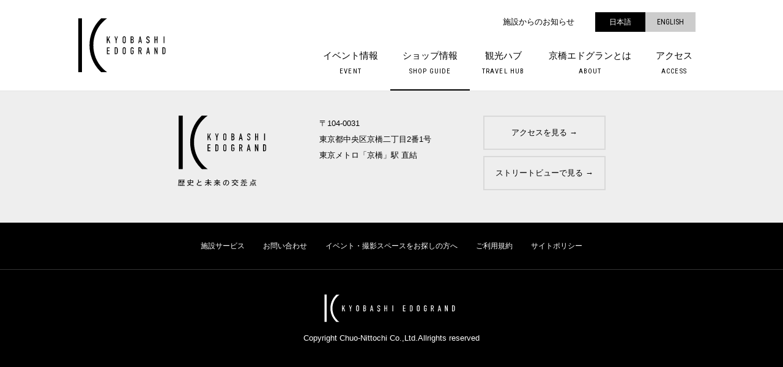

--- FILE ---
content_type: text/html; charset=UTF-8
request_url: https://www.edogrand.tokyo/shop-tag/%E3%83%95%E3%83%A9%E3%83%AF%E3%83%BC%E3%82%AE%E3%83%A3%E3%83%A9%E3%83%AA%E3%83%BC
body_size: 41572
content:
<!DOCTYPE html>

<html lang="ja">




<head>
  <!-- Google tag (gtag.js) -->
  <script async src="https://www.googletagmanager.com/gtag/js?id=G-DH2DGPJCLY"></script>
  <script>
    window.dataLayer = window.dataLayer || [];
    function gtag(){dataLayer.push(arguments);}
    gtag('js', new Date());
  
    gtag('config', 'G-DH2DGPJCLY');
  </script>
  <!-- 20240228UPDATE -->
  <meta charset="UTF-8">
  <meta name="viewport" content="width=device-width,initial-scale=1,maximum-scale=1,user-scalable=no">
  
    
  <link rel="shortcut icon" href="https://www.edogrand.tokyo/wp-kyobashi/wp-content/themes/KYOBASHI_EDOGRAND/assets/img/common/favicon.ico">
  <link rel="apple-touch-icon" href="https://www.edogrand.tokyo/wp-kyobashi/wp-content/themes/KYOBASHI_EDOGRAND/assets/img/common/apple-touch-icon.png">

  <link href="https://fonts.googleapis.com/css?family=Roboto+Condensed" rel="stylesheet">

  <!-- COMMON CSS -->
<link rel="stylesheet" href="https://www.edogrand.tokyo/wp-kyobashi/wp-content/themes/KYOBASHI_EDOGRAND/assets/css/base.css" media="screen" title="no title">
<link rel="stylesheet" href="https://www.edogrand.tokyo/wp-kyobashi/wp-content/themes/KYOBASHI_EDOGRAND/assets/css/common.css?2023" media="screen" title="no title">
<!-- COMMON CSS -->

<!-- PAGE CSS -->








<!-- PAGE CSS -->

  
		<!-- All in One SEO 4.3.1.1 - aioseo.com -->
		<title>フラワーギャラリー | KYOBASHI EDOGRAND</title>
		<meta name="robots" content="max-image-preview:large" />
		<link rel="canonical" href="https://www.edogrand.tokyo/shop-tag/%E3%83%95%E3%83%A9%E3%83%AF%E3%83%BC%E3%82%AE%E3%83%A3%E3%83%A9%E3%83%AA%E3%83%BC" />
		<meta name="generator" content="All in One SEO (AIOSEO) 4.3.1.1 " />
		<script type="application/ld+json" class="aioseo-schema">
			{"@context":"https:\/\/schema.org","@graph":[{"@type":"BreadcrumbList","@id":"https:\/\/www.edogrand.tokyo\/shop-tag\/%E3%83%95%E3%83%A9%E3%83%AF%E3%83%BC%E3%82%AE%E3%83%A3%E3%83%A9%E3%83%AA%E3%83%BC#breadcrumblist","itemListElement":[{"@type":"ListItem","@id":"https:\/\/www.edogrand.tokyo\/#listItem","position":1,"item":{"@type":"WebPage","@id":"https:\/\/www.edogrand.tokyo\/","name":"\u30db\u30fc\u30e0","description":"\u300c\u3053\u306e\u8857\u3092\u3001\u3088\u308a\u5b89\u5168\u3067\u9b45\u529b\u7684\u306a\u8857\u306b\u751f\u307e\u308c\u5909\u308f\u3089\u305b\u3001\u6b21\u4e16\u4ee3\u306b\u7e4b\u3044\u3067\u3044\u304d\u305f\u3044\u3002\u300d\u305d\u3093\u306a50\u4f59\u540d\u306e\u6a29\u5229\u8005\u306e\u60f3\u3044\u3092\u5b9f\u73fe\u3059\u308b\u3079\u304f\u30b9\u30bf\u30fc\u30c8\u3057\u305f\u518d\u958b\u767a\u304c\u3001\u7d0415\u5e74\u306e\u6708\u65e5\u3092\u7d4c\u30662016\u5e7411\u670825\u65e5\u3001\u300c\u4eac\u6a4b\u30a8\u30c9\u30b0\u30e9\u30f3\u300d\u3068\u3057\u3066\u8a95\u751f\u3057\u307e\u3059\u3002","url":"https:\/\/www.edogrand.tokyo\/"},"nextItem":"https:\/\/www.edogrand.tokyo\/shop-tag\/%e3%83%95%e3%83%a9%e3%83%af%e3%83%bc%e3%82%ae%e3%83%a3%e3%83%a9%e3%83%aa%e3%83%bc#listItem"},{"@type":"ListItem","@id":"https:\/\/www.edogrand.tokyo\/shop-tag\/%e3%83%95%e3%83%a9%e3%83%af%e3%83%bc%e3%82%ae%e3%83%a3%e3%83%a9%e3%83%aa%e3%83%bc#listItem","position":2,"item":{"@type":"WebPage","@id":"https:\/\/www.edogrand.tokyo\/shop-tag\/%e3%83%95%e3%83%a9%e3%83%af%e3%83%bc%e3%82%ae%e3%83%a3%e3%83%a9%e3%83%aa%e3%83%bc","name":"\u30d5\u30e9\u30ef\u30fc\u30ae\u30e3\u30e9\u30ea\u30fc","url":"https:\/\/www.edogrand.tokyo\/shop-tag\/%e3%83%95%e3%83%a9%e3%83%af%e3%83%bc%e3%82%ae%e3%83%a3%e3%83%a9%e3%83%aa%e3%83%bc"},"previousItem":"https:\/\/www.edogrand.tokyo\/#listItem"}]},{"@type":"CollectionPage","@id":"https:\/\/www.edogrand.tokyo\/shop-tag\/%E3%83%95%E3%83%A9%E3%83%AF%E3%83%BC%E3%82%AE%E3%83%A3%E3%83%A9%E3%83%AA%E3%83%BC#collectionpage","url":"https:\/\/www.edogrand.tokyo\/shop-tag\/%E3%83%95%E3%83%A9%E3%83%AF%E3%83%BC%E3%82%AE%E3%83%A3%E3%83%A9%E3%83%AA%E3%83%BC","name":"\u30d5\u30e9\u30ef\u30fc\u30ae\u30e3\u30e9\u30ea\u30fc | KYOBASHI EDOGRAND","inLanguage":"ja","isPartOf":{"@id":"https:\/\/www.edogrand.tokyo\/#website"},"breadcrumb":{"@id":"https:\/\/www.edogrand.tokyo\/shop-tag\/%E3%83%95%E3%83%A9%E3%83%AF%E3%83%BC%E3%82%AE%E3%83%A3%E3%83%A9%E3%83%AA%E3%83%BC#breadcrumblist"}},{"@type":"Organization","@id":"https:\/\/www.edogrand.tokyo\/#organization","name":"KYOBASHI EDOGRAND","url":"https:\/\/www.edogrand.tokyo\/"},{"@type":"WebSite","@id":"https:\/\/www.edogrand.tokyo\/#website","url":"https:\/\/www.edogrand.tokyo\/","name":"KYOBASHI EDOGRAND","description":"\u4eac\u6a4b\u30a8\u30c9\u30b0\u30e9\u30f3\u516c\u5f0f\u30b5\u30a4\u30c8","inLanguage":"ja","publisher":{"@id":"https:\/\/www.edogrand.tokyo\/#organization"}}]}
		</script>
		<!-- All in One SEO -->

<link rel='dns-prefetch' href='//s.w.org' />
<link rel="alternate" type="application/rss+xml" title="KYOBASHI EDOGRAND &raquo; フラワーギャラリー ショップタグ のフィード" href="https://www.edogrand.tokyo/shop-tag/%e3%83%95%e3%83%a9%e3%83%af%e3%83%bc%e3%82%ae%e3%83%a3%e3%83%a9%e3%83%aa%e3%83%bc/feed" />
		<script type="text/javascript">
			window._wpemojiSettings = {"baseUrl":"https:\/\/s.w.org\/images\/core\/emoji\/13.1.0\/72x72\/","ext":".png","svgUrl":"https:\/\/s.w.org\/images\/core\/emoji\/13.1.0\/svg\/","svgExt":".svg","source":{"concatemoji":"https:\/\/www.edogrand.tokyo\/wp-kyobashi\/wp-includes\/js\/wp-emoji-release.min.js?ver=5.8.12"}};
			!function(e,a,t){var n,r,o,i=a.createElement("canvas"),p=i.getContext&&i.getContext("2d");function s(e,t){var a=String.fromCharCode;p.clearRect(0,0,i.width,i.height),p.fillText(a.apply(this,e),0,0);e=i.toDataURL();return p.clearRect(0,0,i.width,i.height),p.fillText(a.apply(this,t),0,0),e===i.toDataURL()}function c(e){var t=a.createElement("script");t.src=e,t.defer=t.type="text/javascript",a.getElementsByTagName("head")[0].appendChild(t)}for(o=Array("flag","emoji"),t.supports={everything:!0,everythingExceptFlag:!0},r=0;r<o.length;r++)t.supports[o[r]]=function(e){if(!p||!p.fillText)return!1;switch(p.textBaseline="top",p.font="600 32px Arial",e){case"flag":return s([127987,65039,8205,9895,65039],[127987,65039,8203,9895,65039])?!1:!s([55356,56826,55356,56819],[55356,56826,8203,55356,56819])&&!s([55356,57332,56128,56423,56128,56418,56128,56421,56128,56430,56128,56423,56128,56447],[55356,57332,8203,56128,56423,8203,56128,56418,8203,56128,56421,8203,56128,56430,8203,56128,56423,8203,56128,56447]);case"emoji":return!s([10084,65039,8205,55357,56613],[10084,65039,8203,55357,56613])}return!1}(o[r]),t.supports.everything=t.supports.everything&&t.supports[o[r]],"flag"!==o[r]&&(t.supports.everythingExceptFlag=t.supports.everythingExceptFlag&&t.supports[o[r]]);t.supports.everythingExceptFlag=t.supports.everythingExceptFlag&&!t.supports.flag,t.DOMReady=!1,t.readyCallback=function(){t.DOMReady=!0},t.supports.everything||(n=function(){t.readyCallback()},a.addEventListener?(a.addEventListener("DOMContentLoaded",n,!1),e.addEventListener("load",n,!1)):(e.attachEvent("onload",n),a.attachEvent("onreadystatechange",function(){"complete"===a.readyState&&t.readyCallback()})),(n=t.source||{}).concatemoji?c(n.concatemoji):n.wpemoji&&n.twemoji&&(c(n.twemoji),c(n.wpemoji)))}(window,document,window._wpemojiSettings);
		</script>
		<style type="text/css">
img.wp-smiley,
img.emoji {
	display: inline !important;
	border: none !important;
	box-shadow: none !important;
	height: 1em !important;
	width: 1em !important;
	margin: 0 .07em !important;
	vertical-align: -0.1em !important;
	background: none !important;
	padding: 0 !important;
}
</style>
	<link rel='stylesheet' id='wp-block-library-css'  href='https://www.edogrand.tokyo/wp-kyobashi/wp-includes/css/dist/block-library/style.min.css?ver=5.8.12' type='text/css' media='all' />
<link rel='stylesheet' id='contact-form-7-css'  href='https://www.edogrand.tokyo/wp-kyobashi/wp-content/plugins/contact-form-7/includes/css/styles.css?ver=5.7.1' type='text/css' media='all' />
<link rel="EditURI" type="application/rsd+xml" title="RSD" href="https://www.edogrand.tokyo/wp-kyobashi/xmlrpc.php?rsd" />
<link rel="wlwmanifest" type="application/wlwmanifest+xml" href="https://www.edogrand.tokyo/wp-kyobashi/wp-includes/wlwmanifest.xml" /> 
<meta name="generator" content="WordPress 5.8.12" />
</head>

<body data-template-type="archive tax-shop-tag term-117" onload="initialize();">
  <svg style="position: absolute; width: 0; height: 0;" width="0" height="0" version="1.1" xmlns="//www.w3.org/2000/svg" xmlns:xlink="//www.w3.org/1999/xlink">
  <defs>
    <!-- ================ LOGO -->
    <symbol id="siteLogoSvg" viewBox="0 0 52 32">
      <title>logo</title>
      <path class="path1" d="M16.909 32h-3.309c-0.036 0-0.036 0-0.036-0.036-0.255-0.218-0.509-0.473-0.727-0.691-4-4.073-6.182-9.491-6.182-15.273s2.218-11.2 6.182-15.273c0.218-0.255 0.473-0.473 0.727-0.727 0 0 0.036 0 0.036 0h3.309c0.036 0 0.073 0 0.073 0.036s0 0.073-0.036 0.073c-1.018 0.727-1.891 1.564-2.582 2.255-3.491 3.6-5.418 8.436-5.418 13.636s1.927 10.036 5.418 13.6c0.691 0.727 1.564 1.527 2.582 2.255 0.036 0 0.036 0.036 0.036 0.073s-0.036 0.073-0.073 0.073zM2.218 31.927v-31.855c0-0.036-0.036-0.073-0.073-0.073h-2.255c-0.036 0-0.073 0.036-0.073 0.073v31.855c0 0.036 0.036 0.073 0.073 0.073h2.255c0.036 0 0.073-0.036 0.073-0.073z"></path>
      <path class="path2" d="M27.709 13.855c0 0.145-0.036 0.255-0.109 0.327s-0.182 0.145-0.327 0.145c-0.145 0-0.255-0.036-0.327-0.145-0.073-0.073-0.109-0.218-0.109-0.327v-2.218c0-0.145 0.036-0.255 0.109-0.327s0.182-0.145 0.327-0.145c0.145 0 0.255 0.036 0.327 0.145 0.073 0.073 0.109 0.182 0.109 0.327v2.218zM28.218 11.636c0-0.291-0.073-0.509-0.255-0.691s-0.4-0.291-0.655-0.291-0.509 0.109-0.691 0.291c-0.182 0.182-0.255 0.4-0.255 0.691v2.218c0 0.291 0.073 0.509 0.255 0.691s0.4 0.291 0.691 0.291 0.509-0.109 0.655-0.291c0.182-0.182 0.255-0.436 0.255-0.691v-2.218zM42.4 13.636c0-0.473-0.145-0.836-0.509-1.018-0.218-0.109-0.291-0.145-0.509-0.255-0.291-0.145-0.4-0.327-0.4-0.618 0-0.473 0.255-0.582 0.436-0.582s0.327 0.073 0.4 0.218c0.036 0.073 0.073 0.218 0.073 0.4h0.473c0-0.764-0.327-1.127-0.945-1.127-0.291 0-0.545 0.109-0.727 0.327-0.145 0.182-0.255 0.473-0.255 0.764 0 0.4 0.145 0.727 0.4 0.873 0.182 0.109 0.364 0.182 0.582 0.291 0.291 0.145 0.4 0.364 0.4 0.691 0 0.218-0.036 0.364-0.073 0.473-0.073 0.145-0.218 0.218-0.4 0.218-0.218 0-0.327-0.073-0.4-0.218-0.036-0.073-0.073-0.218-0.073-0.4h-0.473c0 0.764 0.327 1.127 0.945 1.127 0.327 0 0.582-0.109 0.727-0.291 0.255-0.182 0.327-0.473 0.327-0.873zM50.691 10.691v4.073h0.473v-4.073h-0.473zM37.018 13.418h-0.618c0 0-0.036 0-0.036-0.036l0.291-1.527c0 0 0-0.036 0.036-0.036s0.036 0 0.036 0.036l0.291 1.564c0.036-0.036 0.036 0 0 0zM36.945 10.691h-0.4l-0.909 4.073h0.473l0.182-0.873c0 0 0-0.036 0.036-0.036h0.836c0 0 0.036 0 0.036 0.036l0.182 0.873h0.473l-0.909-4.073zM46.582 10.691v1.745c0 0.036 0 0.036-0.036 0.036h-0.727c-0.036 0-0.036 0-0.036-0.036v-1.745h-0.473v4.073h0.473v-1.818c0-0.036 0.036-0.036 0.036-0.036h0.764c0.036 0 0.036 0.036 0.036 0.036v1.818h0.509v-4.073h-0.545zM32.364 12.255c-0.073 0.073-0.145 0.145-0.291 0.145h-0.436c-0.036 0-0.036 0-0.036-0.036v-1.164c0-0.036 0.036-0.036 0.036-0.036h0.364c0.291 0 0.436 0.218 0.436 0.618 0.036 0.218 0 0.364-0.073 0.473zM32.4 14.036c-0.073 0.109-0.182 0.182-0.364 0.218v0c-0.036 0-0.073 0-0.109 0h-0.255c-0.036 0-0.036 0-0.036-0.036v-1.345c0-0.036 0.036-0.036 0.036-0.036h0.436c0.145 0 0.255 0.073 0.327 0.182 0.073 0.073 0.073 0.255 0.073 0.473-0.036 0.291-0.073 0.473-0.109 0.545zM32.545 12.655c0 0 0 0 0 0-0.036-0.036 0-0.073 0-0.073 0.145-0.073 0.255-0.182 0.291-0.291 0.073-0.109 0.073-0.255 0.073-0.436 0-0.764-0.327-1.164-0.982-1.164h-0.8v4.073h0.764c0.727 0 1.055-0.364 1.055-1.091 0-0.291 0-0.473-0.036-0.582-0.073-0.182-0.182-0.327-0.364-0.436zM23.091 10.691l-0.545 1.636c0 0 0 0.036-0.036 0.036 0 0-0.036 0-0.036-0.036l-0.509-1.636h-0.509c0.145 0.364 0.291 0.764 0.436 1.127 0.182 0.509 0.291 0.909 0.327 1.236 0.036 0.145 0.036 0.327 0.036 0.545 0 0.145 0 1.055 0 1.164h0.473c0-0.109 0-1.018 0-1.164 0-0.218 0-0.436 0.036-0.545 0.073-0.327 0.145-0.727 0.327-1.236l0.436-1.127h-0.436zM18.109 12.327c0 0 0-0.036 0-0.036l0.764-1.6h-0.473l-0.909 1.891c0 0 0 0.036-0.036 0.036 0 0-0.036 0-0.036-0.036v-1.891h-0.473v4.073h0.509c0-0.109 0-0.291 0-0.473 0-0.691 0.036-0.982 0.327-1.345 0-0.036 0.036-0.036 0.073-0.036 0 0 0.036 0 0.036 0.036l0.655 1.818h0.509l-0.945-2.436zM27.709 20.364c0 0.145-0.036 0.255-0.109 0.327s-0.182 0.145-0.327 0.145c-0.145 0-0.255-0.036-0.327-0.145-0.073-0.073-0.109-0.182-0.109-0.327v-2.218c0-0.145 0.036-0.255 0.109-0.327s0.182-0.145 0.327-0.145c0.145 0 0.255 0.036 0.327 0.145 0.073 0.073 0.109 0.218 0.109 0.327v2.218zM28.218 18.145c0-0.291-0.073-0.509-0.255-0.691s-0.4-0.291-0.655-0.291-0.509 0.109-0.691 0.291c-0.182 0.182-0.255 0.4-0.255 0.691v2.218c0 0.291 0.073 0.509 0.255 0.691s0.4 0.291 0.691 0.291 0.509-0.109 0.655-0.291c0.182-0.182 0.255-0.436 0.255-0.691v-2.218zM41.745 19.927h-0.618c0 0-0.036 0-0.036-0.036l0.291-1.527c0 0 0-0.036 0.036-0.036 0 0 0.036 0 0.036 0.036l0.291 1.564c0.036 0 0.036 0 0 0zM41.673 17.236h-0.4l-0.909 4.073h0.473l0.182-0.873c0-0.036 0-0.036 0.036-0.036h0.836c0 0 0.036 0 0.036 0.036l0.182 0.873h0.473l-0.909-4.073zM46.655 17.236v2.582c0 0 0 0.036-0.036 0.036 0 0-0.036 0-0.036-0.036l-0.873-2.582h-0.473v4.073h0.473v-2.582c0 0 0-0.036 0.036-0.036 0 0 0.036 0 0.036 0l0.909 2.582h0.436v-4.036h-0.473zM51.309 20.255c0 0.364-0.182 0.582-0.509 0.582h-0.255c-0.036 0-0.036 0-0.036-0.036v-3.091c0 0 0-0.036 0.036-0.036h0.291c0.327 0 0.509 0.182 0.509 0.582v2zM51.564 17.491c-0.182-0.182-0.4-0.291-0.727-0.291h-0.836v4.073h0.764c0.691 0 1.018-0.364 1.018-1.091v-1.964c0.036-0.291-0.036-0.545-0.218-0.727zM22.945 20.255c0 0.364-0.182 0.582-0.509 0.582h-0.291c-0.036 0-0.036 0-0.036-0.036v-3.091c0 0 0-0.036 0.036-0.036h0.291c0.327 0 0.509 0.182 0.509 0.582v2zM23.2 17.491c-0.182-0.182-0.4-0.291-0.727-0.291h-0.836v4.073h0.764c0.691 0 1.018-0.364 1.018-1.091v-1.964c0-0.291-0.073-0.545-0.218-0.727zM31.964 19.091v0.436h0.436c0.036 0 0.036 0 0.036 0.036v0.8c0 0.145-0.036 0.255-0.109 0.327s-0.182 0.145-0.327 0.145c-0.145 0-0.255-0.036-0.327-0.145-0.073-0.073-0.109-0.218-0.109-0.327v-2.218c0-0.145 0.036-0.255 0.109-0.327s0.182-0.145 0.327-0.145c0.218 0 0.327 0.073 0.4 0.218 0.036 0.073 0.036 0.218 0.073 0.4h0.473c0-0.764-0.327-1.127-0.945-1.127-0.291 0-0.509 0.109-0.655 0.291-0.182 0.182-0.255 0.4-0.255 0.691v2.218c0 0.291 0.073 0.509 0.255 0.691s0.4 0.291 0.655 0.291 0.509-0.109 0.655-0.291c0.182-0.182 0.255-0.436 0.255-0.691v-1.273h-0.945zM17.491 20.8c0 0-0.036 0-0.036-0.036v-1.236c0-0.036 0-0.036 0.036-0.036h1.091v-0.473h-1.091c0 0-0.036 0-0.036-0.036v-1.236c0-0.036 0-0.036 0.036-0.036h1.127v-0.473h-1.636v4.073h1.636v-0.509h-1.127zM36.655 19.091h-0.364c-0.036 0-0.036-0.036-0.036-0.036v-1.345c0 0 0.036-0.036 0.036-0.036h0.327c0.218 0 0.4 0.073 0.473 0.218 0.073 0.109 0.073 0.255 0.073 0.509 0 0.218-0.036 0.4-0.073 0.473-0.073 0.145-0.218 0.218-0.436 0.218zM37.782 21.309l-0.618-1.855c0-0.036 0-0.036 0-0.073 0.327-0.182 0.473-0.509 0.473-1.018 0-0.764-0.327-1.164-0.982-1.164h-0.909v4.073h0.473v-1.709c0-0.036 0.036-0.036 0.036-0.036h0.364c0.036 0 0.036 0 0.036 0.036l0.545 1.709h0.582z"></path>
    </symbol>
    <!-- ================ SP LOGO -->
    <symbol id="siteLogoSpSvg" viewBox="0 0 151 32">
      <title>site-logo-sp</title>
      <path class="path1" d="M17.556 31.867h-3.333c0 0-0.044 0-0.044 0-0.267-0.222-0.489-0.489-0.711-0.711-4-4.044-6.222-9.422-6.222-15.156s2.222-11.111 6.178-15.156c0.222-0.222 0.489-0.489 0.711-0.711 0 0 0.044 0 0.044 0h3.333c0.044 0 0.044 0 0.044 0.044s0 0.044-0.044 0.089c-1.022 0.711-1.867 1.556-2.578 2.267-3.511 3.556-5.422 8.356-5.422 13.511s1.911 9.956 5.422 13.511c0.711 0.711 1.556 1.511 2.578 2.267 0.044 0 0.044 0.044 0.044 0.089 0.044-0.044 0.044-0.044 0-0.044z"></path>
      <path class="path2" d="M2.8 31.867h-2.267c-0.044 0-0.089-0.044-0.089-0.089v-31.6c0-0.044 0.044-0.089 0.089-0.089h2.267c0.044 0 0.089 0.044 0.089 0.089v31.6c-0.044 0.044-0.089 0.089-0.089 0.089z"></path>
      <path class="path3" d="M40.267 14.178c0-0.489-0.133-0.889-0.444-1.2s-0.667-0.489-1.156-0.489c-0.489 0-0.844 0.178-1.156 0.489s-0.444 0.711-0.444 1.2v3.733c0 0.489 0.133 0.889 0.444 1.2s0.667 0.489 1.156 0.489c0.489 0 0.844-0.178 1.156-0.489s0.444-0.711 0.444-1.2v-3.733zM39.422 17.956c0 0.222-0.089 0.444-0.222 0.578s-0.311 0.222-0.578 0.222c-0.222 0-0.444-0.089-0.578-0.222s-0.222-0.356-0.222-0.578v-3.733c0-0.222 0.089-0.444 0.222-0.578s0.311-0.222 0.578-0.222c0.222 0 0.444 0.089 0.578 0.222s0.222 0.356 0.222 0.578v3.733z"></path>
      <path class="path4" d="M64.622 17.6c0-0.8-0.222-1.378-0.844-1.689-0.356-0.178-0.489-0.222-0.844-0.4-0.533-0.267-0.667-0.533-0.667-1.067 0-0.844 0.4-1.022 0.756-1.022 0.311 0 0.578 0.133 0.667 0.4 0.089 0.133 0.089 0.4 0.133 0.711h0.844c0-1.289-0.533-1.956-1.6-1.956-0.533 0-0.933 0.178-1.244 0.533-0.267 0.311-0.4 0.756-0.4 1.333 0 0.711 0.267 1.244 0.711 1.511 0.311 0.178 0.622 0.356 1.022 0.533 0.489 0.267 0.667 0.622 0.667 1.2 0 0.4-0.044 0.622-0.089 0.8-0.133 0.222-0.356 0.356-0.711 0.356s-0.578-0.133-0.711-0.356c-0.044-0.133-0.089-0.356-0.089-0.667h-0.889c0 1.289 0.578 1.911 1.644 1.911 0.578 0 0.978-0.178 1.244-0.489 0.267-0.489 0.4-0.978 0.4-1.644z"></path>
      <path class="path5" d="M78.8 12.578h0.844v6.933h-0.844v-6.933z"></path>
      <path class="path6" d="M55.244 12.578h-0.711l-1.556 6.933h0.844l0.311-1.511c0-0.044 0-0.044 0.044-0.044h1.422c0.044 0 0.044 0 0.044 0.044l0.311 1.511h0.844l-1.556-6.933zM55.422 17.2h-1.067c-0.044 0-0.044 0-0.044-0.044l0.533-2.622c0 0 0.044-0.044 0.044-0.044s0.044 0 0.044 0.044l0.533 2.622c0 0-0.044 0.044-0.044 0.044z"></path>
      <path class="path7" d="M71.822 12.578v2.978c0 0.044-0.044 0.044-0.044 0.044h-1.289c-0.044 0-0.044-0.044-0.044-0.044v-2.978h-0.844v6.933h0.844v-3.111c0-0.044 0.044-0.044 0.044-0.044h1.289c0.044 0 0.044 0.044 0.044 0.044v3.111h0.844v-6.933h-0.844z"></path>
      <path class="path8" d="M47.689 15.911c-0.044 0-0.044 0-0.044-0.044s0-0.044 0.044-0.044c0.267-0.133 0.4-0.356 0.489-0.533s0.133-0.444 0.133-0.756c0-1.333-0.578-1.956-1.689-1.956h-1.378v6.933h1.289c1.2 0 1.822-0.622 1.822-1.867 0-0.489 0-0.8-0.044-1.022-0.133-0.267-0.311-0.533-0.622-0.711zM47.422 18.311c-0.133 0.222-0.311 0.356-0.622 0.356 0 0 0 0 0 0-0.044 0-0.133 0-0.178 0h-0.444c-0.044 0-0.044-0.044-0.044-0.044v-2.311c0-0.044 0.044-0.044 0.044-0.044h0.711c0.267 0 0.444 0.133 0.533 0.311s0.133 0.444 0.133 0.8c0 0.444-0.044 0.756-0.133 0.933zM47.378 15.2c-0.089 0.133-0.267 0.267-0.489 0.267h-0.711c-0.044 0-0.044-0.044-0.044-0.044v-1.956c0-0.044 0.044-0.044 0.044-0.044h0.667c0.489 0 0.756 0.4 0.756 1.022-0.044 0.356-0.089 0.578-0.222 0.756z"></path>
      <path class="path9" d="M31.467 12.578l-0.889 2.756c0 0-0.044 0.044-0.044 0.044-0.044 0-0.044 0-0.044-0.044l-0.889-2.756h-0.844c0.222 0.622 0.489 1.289 0.711 1.911 0.311 0.844 0.489 1.556 0.578 2.089 0.044 0.267 0.089 0.578 0.089 0.978 0 0.267-0.044 1.778-0.044 1.956h0.844c0-0.178-0.044-1.733-0.044-1.956 0-0.4 0.044-0.711 0.089-0.978 0.089-0.533 0.267-1.2 0.578-2.089 0.222-0.622 0.489-1.289 0.711-1.911h-0.8z"></path>
      <path class="path10" d="M22.8 15.378c0-0.044 0-0.044 0-0.089l1.333-2.711h-0.8l-1.556 3.244c0 0.044-0.044 0.044-0.044 0.044s-0.044 0-0.044-0.044v-3.2h-0.844v6.933h0.844c-0.044-0.222 0-0.533 0-0.8 0-1.156 0.044-1.644 0.578-2.311 0.044-0.044 0.089-0.044 0.089-0.044 0.044 0 0.044 0.044 0.044 0.044l1.111 3.111h0.889l-1.6-4.178z"></path>
      <path class="path11" d="M110.267 14.178c0-0.489-0.133-0.889-0.444-1.2s-0.667-0.489-1.156-0.489c-0.489 0-0.844 0.178-1.156 0.489s-0.444 0.711-0.444 1.2v3.733c0 0.489 0.133 0.889 0.444 1.2s0.667 0.489 1.156 0.489c0.489 0 0.844-0.178 1.156-0.489s0.444-0.711 0.444-1.2v-3.733zM109.422 17.956c0 0.222-0.089 0.444-0.222 0.578s-0.311 0.222-0.578 0.222c-0.222 0-0.444-0.089-0.578-0.222s-0.222-0.356-0.222-0.578v-3.733c0-0.222 0.089-0.444 0.222-0.578s0.311-0.222 0.578-0.222c0.222 0 0.444 0.089 0.578 0.222s0.222 0.356 0.222 0.578v3.733z"></path>
      <path class="path12" d="M133.333 12.578h-0.711l-1.511 6.933h0.844l0.311-1.511c0-0.044 0-0.044 0.044-0.044h1.422c0.044 0 0.044 0 0.044 0.044l0.311 1.511h0.844l-1.6-6.933zM133.511 17.2h-1.067c-0.044 0-0.044 0-0.044-0.044l0.533-2.622c0-0.044 0.044-0.044 0.044-0.044 0.044 0 0.044 0 0.044 0.044l0.533 2.622c0 0-0.044 0.044-0.044 0.044z"></path>
      <path class="path13" d="M141.867 12.578v4.4c0 0.044 0 0.044-0.044 0.044 0 0-0.044 0-0.044-0.044v0l-1.467-4.444h-0.844v6.933h0.844v-4.356c0-0.044 0-0.044 0.044-0.044 0 0 0.044 0 0.044 0.044l1.511 4.4h0.8v-6.933h-0.844z"></path>
      <path class="path14" d="M150.311 13.067c-0.267-0.311-0.711-0.444-1.244-0.444h-1.422v6.933h1.333c1.2 0 1.778-0.622 1.778-1.867v-3.333c0-0.533-0.133-0.978-0.444-1.289zM149.911 17.778c0 0.622-0.311 0.978-0.889 0.978h-0.489c-0.044 0-0.044-0.044-0.044-0.044v-5.244c0-0.044 0.044-0.044 0.044-0.044h0.489c0.578 0 0.889 0.311 0.889 0.978v3.378z"></path>
      <path class="path15" d="M101.644 13.067c-0.267-0.311-0.711-0.444-1.244-0.444h-1.422v6.933h1.333c1.2 0 1.778-0.622 1.778-1.867v-3.333c0-0.533-0.178-0.978-0.444-1.289zM101.244 17.778c0 0.622-0.311 0.978-0.844 0.978h-0.489c-0.044 0-0.044-0.044-0.044-0.044v-5.244c0-0.044 0.044-0.044 0.044-0.044h0.489c0.578 0 0.844 0.311 0.844 0.978v3.378z"></path>
      <path class="path16" d="M116.711 15.778v0.756h0.756c0.044 0 0.044 0.044 0.044 0.044v1.333c0 0.222-0.089 0.444-0.222 0.578s-0.311 0.222-0.578 0.222c-0.222 0-0.444-0.089-0.578-0.222s-0.222-0.356-0.222-0.578v-3.733c0-0.222 0.089-0.444 0.222-0.578s0.311-0.222 0.578-0.222c0.356 0 0.578 0.133 0.667 0.4 0.044 0.133 0.089 0.356 0.089 0.667h0.844c0-1.289-0.533-1.911-1.6-1.911-0.489 0-0.844 0.178-1.156 0.489s-0.444 0.711-0.444 1.2v3.733c0 0.489 0.133 0.889 0.444 1.2s0.667 0.489 1.156 0.489c0.489 0 0.844-0.178 1.156-0.489s0.444-0.711 0.444-1.2v-2.133h-1.6z"></path>
      <path class="path17" d="M91.911 18.667c-0.044 0-0.044-0.044-0.044-0.044v-2.133c0-0.044 0.044-0.044 0.044-0.044h1.867v-0.8h-1.867c-0.044 0-0.044-0.044-0.044-0.044v-2.133c0-0.044 0.044-0.044 0.044-0.044h1.911v-0.8h-2.844v6.933h2.844v-0.889h-1.911z"></path>
      <path class="path18" d="M126.667 19.511l-1.067-3.111c0-0.044 0-0.089 0.044-0.089 0.533-0.311 0.844-0.889 0.844-1.689 0-1.333-0.578-2-1.689-2h-1.556v6.933h0.844v-2.933c0-0.044 0.044-0.044 0.044-0.044h0.667c0.044 0 0.044 0.044 0.044 0.044l0.889 2.933h0.933zM124.756 15.778h-0.578c-0.044 0-0.044-0.044-0.044-0.044v-2.267c0-0.044 0.044-0.044 0.044-0.044h0.533c0.4 0 0.667 0.133 0.8 0.356 0.089 0.178 0.133 0.444 0.133 0.844s-0.044 0.667-0.133 0.844c-0.133 0.178-0.356 0.311-0.756 0.311z"></path>
      <path class="path19" d="M0.622 31.867h-0.178v-0.178"></path>
    </symbol>
    <!-- ================ FOOTER LOGO -->
    <symbol id="footerLogoSvg" viewBox="0 0 41 32">
      <title>footer-logo</title>
      <path class="path1" d="M13.702 24.32h-2.531c0 0-0.029 0-0.029 0-0.204-0.175-0.378-0.349-0.553-0.553-3.084-3.084-4.771-7.215-4.771-11.607s1.687-8.524 4.742-11.607c0.175-0.175 0.378-0.349 0.553-0.553 0 0 0.029 0 0.029 0h2.531c0.029 0 0.058 0.029 0.058 0.029 0 0.029 0 0.058-0.029 0.058-0.785 0.553-1.455 1.193-1.978 1.716-2.676 2.735-4.16 6.4-4.16 10.356s1.484 7.622 4.16 10.356c0.524 0.553 1.193 1.164 1.978 1.716 0.029 0 0.029 0.029 0.029 0.058s0 0.029-0.029 0.029zM2.385 24.32c0.029 0 0.058-0.029 0.058-0.058v-24.204c0-0.029-0.029-0.058-0.058-0.058h-1.745c-0.029 0-0.058 0.029-0.058 0.058v24.233c0 0.029 0.029 0.058 0.058 0.058h1.745z"></path>
      <path class="path2" d="M22.342 8.844c0-0.204-0.058-0.378-0.204-0.524s-0.32-0.204-0.524-0.204c-0.204 0-0.378 0.058-0.524 0.204s-0.204 0.32-0.204 0.524v1.687c0 0.204 0.058 0.378 0.204 0.524s0.32 0.204 0.524 0.204 0.378-0.058 0.524-0.204c0.145-0.145 0.204-0.32 0.204-0.524v-1.687zM21.964 10.531c0 0.116-0.029 0.204-0.087 0.262s-0.145 0.116-0.262 0.116c-0.116 0-0.204-0.029-0.262-0.116-0.058-0.058-0.087-0.145-0.087-0.262v-1.687c0-0.116 0.029-0.204 0.087-0.262s0.145-0.116 0.262-0.116c0.116 0 0.204 0.029 0.262 0.116 0.058 0.058 0.087 0.145 0.087 0.262v1.687zM33.251 10.356c0 0.291-0.058 0.524-0.175 0.669s-0.291 0.233-0.553 0.233c-0.495 0-0.727-0.291-0.727-0.844h0.378c0 0.145 0.029 0.233 0.058 0.291 0.058 0.116 0.145 0.175 0.32 0.175 0.145 0 0.262-0.058 0.32-0.175 0.029-0.058 0.058-0.175 0.058-0.349 0-0.262-0.087-0.407-0.291-0.524-0.175-0.087-0.32-0.145-0.465-0.233-0.204-0.116-0.32-0.349-0.32-0.669 0-0.233 0.058-0.436 0.175-0.582 0.116-0.175 0.32-0.233 0.553-0.233 0.465 0 0.698 0.291 0.698 0.873h-0.407c0-0.145-0.029-0.233-0.058-0.32-0.058-0.116-0.145-0.175-0.291-0.175s-0.349 0.087-0.349 0.436c0 0.233 0.058 0.378 0.291 0.495 0.175 0.087 0.233 0.116 0.378 0.175 0.291 0.145 0.407 0.407 0.407 0.756zM39.942 8.145v3.113h-0.378v-3.113h0.378zM29.033 8.145h-0.32l-0.698 3.113h0.378l0.145-0.669c0 0 0-0.029 0.029-0.029h0.64c0 0 0.029 0 0.029 0.029l0.145 0.669h0.378l-0.727-3.113zM29.12 10.182h-0.465c0 0-0.029 0-0.029-0.029l0.233-1.164c0 0 0-0.029 0.029-0.029 0 0 0.029 0 0.029 0.029l0.204 1.193c0.029 0 0 0 0 0zM36.451 8.145h0.378v3.113h-0.378v-1.396c0-0.029 0-0.029-0.029-0.029h-0.582c-0.029 0-0.029 0-0.029 0.029v1.396h-0.378v-3.113h0.378v1.338c0 0.029 0 0.029 0.029 0.029h0.582c0.029 0 0.029 0 0.029-0.029v-1.338zM25.687 9.629c0 0-0.029 0 0 0-0.029-0.029 0-0.029 0-0.058 0.116-0.058 0.175-0.145 0.233-0.233 0.029-0.087 0.058-0.204 0.058-0.32 0-0.582-0.262-0.873-0.756-0.873h-0.611v3.113h0.582c0.553 0 0.815-0.262 0.815-0.815 0-0.204 0-0.378-0.029-0.436-0.058-0.204-0.145-0.32-0.291-0.378zM25.571 10.676c-0.058 0.087-0.145 0.145-0.262 0.175 0 0 0 0 0 0-0.029 0-0.058 0-0.087 0h-0.204c-0.029 0-0.029 0-0.029-0.029v-1.018c0-0.029 0-0.029 0.029-0.029h0.32c0.116 0 0.204 0.058 0.233 0.145 0.058 0.058 0.058 0.204 0.058 0.349 0 0.204-0.029 0.349-0.058 0.407zM25.542 9.309c-0.058 0.058-0.116 0.116-0.233 0.116h-0.32c-0.029 0-0.029 0-0.029-0.029v-0.873c0-0.029 0-0.029 0.029-0.029h0.291c0.204 0 0.349 0.175 0.349 0.465 0 0.145-0.029 0.262-0.087 0.349zM18.415 8.145h0.378c-0.116 0.291-0.204 0.582-0.32 0.873-0.145 0.378-0.204 0.698-0.262 0.931-0.029 0.116-0.029 0.262-0.029 0.436 0 0.116 0 0.785 0 0.873h-0.378c0-0.087 0-0.756 0-0.873 0-0.175 0-0.32-0.029-0.436-0.058-0.233-0.116-0.553-0.262-0.931-0.116-0.291-0.204-0.582-0.32-0.873h0.378l0.407 1.251c0 0 0 0.029 0.029 0.029 0 0 0.029 0 0.029-0.029l0.378-1.251zM14.633 9.367l0.727 1.862h-0.407l-0.495-1.396c0 0 0-0.029-0.029-0.029 0 0-0.029 0-0.058 0.029-0.233 0.291-0.262 0.495-0.262 1.018 0 0.116 0 0.262 0 0.349h-0.378v-3.055h0.378v1.425c0 0.029 0 0.029 0.029 0.029 0 0 0.029 0 0.029-0.029l0.698-1.425h0.378l-0.582 1.193c-0.029 0.029-0.029 0.029-0.029 0.029zM22.342 13.818c0-0.204-0.058-0.378-0.204-0.524s-0.32-0.204-0.524-0.204c-0.204 0-0.378 0.058-0.524 0.204s-0.204 0.32-0.204 0.524v1.687c0 0.204 0.058 0.378 0.204 0.524s0.32 0.204 0.524 0.204c0.204 0 0.378-0.058 0.524-0.204s0.204-0.32 0.204-0.524v-1.687zM21.964 15.476c0 0.116-0.029 0.204-0.087 0.262s-0.145 0.116-0.262 0.116c-0.116 0-0.204-0.029-0.262-0.116-0.058-0.058-0.087-0.145-0.087-0.262v-1.687c0-0.116 0.029-0.204 0.087-0.262s0.145-0.116 0.262-0.116c0.116 0 0.204 0.029 0.262 0.116 0.058 0.058 0.087 0.145 0.087 0.262v1.687zM32.669 13.091h-0.32l-0.698 3.113h0.378l0.145-0.669c0 0 0-0.029 0.029-0.029h0.64c0 0 0.029 0 0.029 0.029l0.145 0.669h0.378l-0.727-3.113zM32.756 15.156h-0.465c0 0-0.029 0-0.029-0.029l0.233-1.164c0 0 0-0.029 0.029-0.029 0 0 0.029 0 0.029 0.029l0.204 1.193c0-0.029 0 0 0 0zM36.48 13.091h0.378v3.113h-0.349l-0.698-1.949c0 0 0 0-0.029 0 0 0-0.029 0-0.029 0.029 0 0 0 0 0 0v1.949h-0.378v-3.142h0.378l0.669 1.978c0 0 0 0 0.029 0 0 0 0.029 0 0.029-0.029v-1.949zM40.262 13.295c-0.116-0.145-0.32-0.204-0.553-0.204h-0.64v3.113h0.582c0.524 0 0.785-0.262 0.785-0.844v-1.484c0.029-0.233-0.058-0.436-0.175-0.582zM40.087 15.418c0 0.291-0.145 0.436-0.378 0.436h-0.204c-0.029 0-0.029 0-0.029-0.029v-2.327c0-0.029 0-0.029 0.029-0.029h0.204c0.262 0 0.378 0.145 0.378 0.436v1.513zM18.502 13.295c-0.116-0.145-0.32-0.204-0.553-0.204h-0.64v3.113h0.582c0.524 0 0.785-0.262 0.785-0.844v-1.484c0.029-0.233-0.029-0.436-0.175-0.582zM18.327 15.418c0 0.291-0.145 0.436-0.378 0.436h-0.204c-0.029 0-0.029 0-0.029-0.029v-2.327c0-0.029 0-0.029 0.029-0.029h0.204c0.262 0 0.378 0.145 0.378 0.436v1.513zM25.251 14.516h0.727v0.96c0 0.204-0.058 0.378-0.204 0.524s-0.32 0.204-0.524 0.204c-0.204 0-0.378-0.058-0.524-0.204s-0.204-0.32-0.204-0.524v-1.687c0-0.204 0.058-0.378 0.204-0.524s0.32-0.204 0.524-0.204c0.465 0 0.698 0.291 0.727 0.873h-0.378c0-0.145-0.029-0.233-0.029-0.291-0.058-0.116-0.145-0.175-0.291-0.175-0.116 0-0.175 0.029-0.262 0.116-0.058 0.058-0.087 0.145-0.087 0.262v1.687c0 0.116 0.029 0.204 0.087 0.262s0.145 0.116 0.262 0.116c0.116 0 0.204-0.029 0.262-0.116 0.058-0.058 0.087-0.145 0.087-0.262v-0.582c0-0.029 0-0.029-0.029-0.029h-0.32v-0.407zM14.167 15.825h0.873v0.378h-1.28v-3.113h1.28v0.349h-0.873c-0.029 0-0.029 0-0.029 0.029v0.96c0 0.029 0 0.029 0.029 0.029h0.844v0.349h-0.844c-0.029 0-0.029 0-0.029 0.029l0.029 0.989c-0.029-0.029-0.029 0 0 0zM29.702 16.204l-0.465-1.396c0-0.029 0-0.029 0.029-0.058 0.233-0.145 0.378-0.407 0.378-0.756 0-0.582-0.262-0.902-0.756-0.902h-0.698v3.113h0.378v-1.309c0-0.029 0-0.029 0.029-0.029h0.291c0.029 0 0.029 0 0.029 0.029l0.407 1.309h0.378zM28.829 14.516h-0.262c-0.029 0-0.029 0-0.029-0.029v-1.018c0-0.029 0-0.029 0.029-0.029h0.233c0.175 0 0.291 0.058 0.349 0.145s0.058 0.204 0.058 0.378c0 0.175-0.029 0.291-0.058 0.378-0.029 0.116-0.145 0.175-0.32 0.175z"></path>
      <path class="path3" d="M0.815 29.12h2.531v0.233h-2.531v0.844c0 0.64-0.058 1.251-0.291 1.804l-0.233-0.145c0.204-0.495 0.262-1.047 0.262-1.658v-1.047h0.262zM1.164 31.68v-0.785h0.262v0.785h0.524v-1.018h0.262v0.349h0.844v0.204h-0.873v0.465h1.135v0.233h-2.56v-0.233h0.407zM2.007 30.342l-0.116 0.145c-0.058-0.087-0.175-0.233-0.291-0.349v0.611h-0.262v-0.553c-0.116 0.175-0.262 0.32-0.407 0.407l-0.145-0.175c0.175-0.116 0.378-0.32 0.524-0.524h-0.407v-0.204h0.436v-0.291h0.233v0.291h0.436v0.204h-0.436c0.175 0.175 0.349 0.32 0.436 0.436zM3.345 30.429l-0.145 0.175c-0.145-0.087-0.291-0.233-0.407-0.407v0.553h-0.233v-0.553c-0.116 0.175-0.262 0.32-0.407 0.407l-0.145-0.175c0.175-0.116 0.378-0.32 0.495-0.524h-0.378v-0.204h0.436v-0.291h0.233v0.291h0.524v0.204h-0.495c0.116 0.233 0.349 0.407 0.524 0.524zM5.527 31.185c0.145-0.175 0.204-0.378 0.204-0.611h-1.076v-1.105h1.105v-0.465h0.291v0.465h1.135v1.105h-1.135c0 0.291-0.058 0.524-0.262 0.756 0.407 0.262 0.96 0.349 1.658 0.378l-0.175 0.262c-0.698-0.058-1.251-0.204-1.687-0.465-0.233 0.175-0.553 0.32-1.018 0.465l-0.175-0.233c0.436-0.116 0.756-0.262 0.96-0.407-0.204-0.175-0.349-0.378-0.465-0.611l0.291-0.087c0.058 0.233 0.204 0.407 0.349 0.553zM4.916 30.371h0.815v-0.669h-0.815v0.669zM6.865 30.371v-0.669h-0.844v0.669h0.844zM10.938 30.109c-0.873 0.262-1.775 0.611-1.775 1.076 0 0.262 0.291 0.436 0.989 0.436 0.291 0 0.669-0.029 0.931-0.058l0.029 0.291c-0.291 0.029-0.64 0.058-0.96 0.058-0.844 0-1.309-0.233-1.309-0.698 0-0.349 0.32-0.64 0.756-0.873-0.175-0.291-0.204-0.64-0.204-1.222h0.291c0 0.553 0.029 0.873 0.145 1.105 0.291-0.116 0.64-0.262 0.96-0.378l0.145 0.262zM15.564 31.593l-0.204 0.233c-0.436-0.233-0.873-0.611-1.193-1.047v1.222h-0.291v-1.193c-0.291 0.436-0.756 0.785-1.164 1.018l-0.204-0.233c0.465-0.204 0.96-0.611 1.251-1.047h-1.193v-0.262h1.338v-0.553h-1.076v-0.262h1.076v-0.524h0.291v0.524h1.105v0.262h-1.105v0.553h1.338v0.262h-1.193c0.262 0.465 0.756 0.844 1.222 1.047zM19.665 31.622l-0.204 0.233c-0.436-0.204-0.902-0.582-1.193-0.989v1.135h-0.291v-1.105c-0.32 0.407-0.756 0.756-1.193 0.989l-0.204-0.233c0.465-0.204 0.96-0.553 1.251-0.96h-1.193v-0.233h0.785c-0.058-0.175-0.175-0.378-0.32-0.611l0.204-0.116c0.175 0.233 0.291 0.407 0.349 0.611l-0.262 0.116h0.553v-0.756h-1.105v-0.233h1.105v-0.407h0.291v0.407h1.135v0.233h-1.135v0.756h0.465l-0.204-0.116c0.175-0.204 0.32-0.465 0.407-0.64l0.262 0.116c-0.116 0.175-0.291 0.407-0.465 0.611h0.844v0.233h-1.193c0.349 0.407 0.844 0.756 1.309 0.96zM20.858 30.778c0-0.727 0.582-1.425 1.425-1.425 0.902 0 1.28 0.524 1.28 1.164s-0.291 1.135-1.193 1.338l-0.145-0.262c0.815-0.145 1.047-0.553 1.047-1.076 0-0.553-0.32-0.902-0.902-0.902-0.029 1.251-0.436 2.065-0.902 2.065-0.378 0-0.611-0.436-0.611-0.902v0zM21.12 30.778c0 0.32 0.145 0.611 0.32 0.611 0.262 0 0.582-0.64 0.611-1.745-0.582 0.087-0.931 0.582-0.931 1.135zM26.269 30.953c0.175-0.204 0.349-0.436 0.436-0.727l0.262 0.087c-0.145 0.32-0.32 0.582-0.524 0.815 0.349 0.291 0.785 0.495 1.309 0.611l-0.204 0.262c-0.524-0.145-0.96-0.349-1.309-0.669-0.349 0.32-0.815 0.524-1.338 0.669l-0.175-0.233c0.524-0.116 0.96-0.32 1.309-0.64-0.204-0.233-0.378-0.495-0.495-0.785l0.262-0.087c0.145 0.262 0.291 0.495 0.465 0.698zM26.124 29.44v-0.436h0.291v0.436h1.367v0.262h-2.996v-0.262h1.338zM25.92 29.818c-0.204 0.349-0.553 0.669-0.873 0.873l-0.233-0.145c0.32-0.204 0.669-0.495 0.873-0.815l0.233 0.087zM26.88 29.731c0.378 0.291 0.669 0.582 0.902 0.844l-0.262 0.116c-0.204-0.262-0.495-0.553-0.873-0.844l0.233-0.116zM29.062 31.971l-0.233-0.145c0.349-0.32 0.611-0.727 0.727-1.251h-0.698v-0.204h1.338v-0.291h-0.96v-0.204h0.96v-0.291h-1.193v-0.204h0.698c-0.029-0.087-0.087-0.204-0.145-0.291l0.233-0.087c0.087 0.116 0.145 0.262 0.175 0.349h0.698c0.087-0.116 0.145-0.262 0.204-0.378l0.291 0.058c-0.058 0.087-0.116 0.204-0.204 0.291h0.698v0.204h-1.222v0.291h0.989v0.204h-0.989v0.291h1.367v0.204h-2.036c-0.058 0.64-0.32 1.105-0.698 1.455zM30.429 31.709v-0.582h-0.669v-0.204h1.687v0.204h-0.727v0.582h1.076v0.233h-2.356v-0.233h0.989zM33.629 31.244c-0.087 0.262-0.262 0.582-0.436 0.756l-0.262-0.087c0.175-0.175 0.349-0.495 0.436-0.727l0.262 0.058zM34.24 29.993v-0.989h0.291v0.378h1.309v0.233h-1.309v0.407h0.989v1.047h-2.153v-1.047h0.873zM33.629 30.807h1.6v-0.582h-1.6v0.582zM34.124 31.185c0.087 0.262 0.116 0.524 0.145 0.727l-0.262 0.029c0-0.204-0.058-0.465-0.116-0.727l0.233-0.029zM34.735 31.185c0.116 0.262 0.204 0.495 0.262 0.698l-0.262 0.058c-0.029-0.204-0.116-0.465-0.233-0.727l0.233-0.029zM35.433 31.156c0.233 0.262 0.378 0.524 0.495 0.756l-0.262 0.087c-0.087-0.233-0.262-0.495-0.465-0.756l0.233-0.087z"></path>
    </symbol>
    <!-- ================ CORPORATE LOGO 201802Rewriting-->
    <symbol id="corporateLogoSvg" viewBox="0 0 200 42">
      <title>corporate-logo</title>
      <path class="st0" d="M22.5,41.4h-4.3h-0.1c-0.3-0.3-0.6-0.6-0.9-0.9c-5.2-5.2-8-12.1-8-19.5s2.9-14.3,8-19.5
		c0.3-0.3,0.6-0.6,0.9-0.9h0.1h4.3c0.1,0,0.1,0,0.1,0.1s0,0.1-0.1,0.1c-1.3,0.9-2.4,2-3.3,2.9c-4.5,4.6-7,10.8-7,17.4
		s2.5,12.8,7,17.4C20,39.4,21.1,40.4,22.5,41.4C22.5,41.4,22.5,41.4,22.5,41.4C22.5,41.4,22.5,41.4,22.5,41.4z"/>
	<path class="st0" d="M3.5,41.4H0.6c-0.1,0-0.1-0.1-0.1-0.1V0.6c0-0.1,0.1-0.1,0.1-0.1h2.9c0.1,0,0.1,0.1,0.1,0.1v40.7
		C3.5,41.4,3.5,41.4,3.5,41.4z"/>
	<path class="st0" d="M51.7,18.6c0-0.6-0.2-1.1-0.6-1.5c-0.4-0.4-0.9-0.6-1.5-0.6s-1.1,0.2-1.5,0.6s-0.6,0.9-0.6,1.5v4.8
		c0,0.6,0.2,1.1,0.6,1.5c0.4,0.4,0.9,0.6,1.5,0.6s1.1-0.2,1.5-0.6c0.4-0.4,0.6-0.9,0.6-1.5C51.7,23.5,51.7,18.6,51.7,18.6z
		 M50.7,23.5c0,0.3-0.1,0.6-0.3,0.7s-0.4,0.3-0.7,0.3c-0.3,0-0.6-0.1-0.7-0.3s-0.3-0.5-0.3-0.7v-4.8c0-0.3,0.1-0.6,0.3-0.7
		s0.4-0.3,0.7-0.3c0.3,0,0.6,0.1,0.7,0.3c0.2,0.2,0.3,0.5,0.3,0.7V23.5z"/>
	<path class="st0" d="M83.1,23.1c0-1-0.3-1.8-1.1-2.2c-0.5-0.2-0.6-0.3-1.1-0.5c-0.7-0.3-0.9-0.7-0.9-1.4c0-1.1,0.5-1.3,1-1.3
		c0.4,0,0.7,0.2,0.9,0.5c0.1,0.2,0.1,0.5,0.2,0.9h1.1c0-1.7-0.7-2.5-2.1-2.5c-0.7,0-1.2,0.2-1.6,0.7c-0.3,0.4-0.5,1-0.5,1.7
		c0,0.9,0.3,1.6,0.9,1.9c0.4,0.2,0.8,0.5,1.3,0.7c0.6,0.3,0.9,0.8,0.9,1.5c0,0.5-0.1,0.8-0.1,1c-0.2,0.3-0.5,0.5-0.9,0.5
		s-0.7-0.2-0.9-0.5C80.1,24,80,23.7,80,23.3h-1.1c0,1.7,0.7,2.5,2.1,2.5c0.7,0,1.3-0.2,1.6-0.6C82.9,24.5,83.1,23.9,83.1,23.1
		L83.1,23.1z"/>
	<path class="st0" d="M101.4,16.6h1.1v8.9h-1.1C101.4,25.5,101.4,16.6,101.4,16.6z"/>
	<path class="st0" d="M71,16.6h-0.9l-2,8.9h1.1l0.4-1.9c0-0.1,0-0.1,0.1-0.1h1.8c0.1,0,0.1,0,0.1,0.1l0.4,1.9H73L71,16.6L71,16.6z
		 M71.3,22.5h-1.4c-0.1,0-0.1,0-0.1-0.1l0.7-3.4l0.1-0.1c0,0,0.1,0,0.1,0.1L71.3,22.5L71.3,22.5L71.3,22.5z"/>
	<path class="st0" d="M92.4,16.6v3.8c0,0.1-0.1,0.1-0.1,0.1h-1.7c-0.1,0-0.1-0.1-0.1-0.1v-3.8h-1.1v8.9h1.1v-4
		c0-0.1,0.1-0.1,0.1-0.1h1.7c0.1,0,0.1,0.1,0.1,0.1v4h1.1v-8.9C93.5,16.6,92.4,16.6,92.4,16.6z"/>
	<path class="st0" d="M61.3,20.9C61.2,20.9,61.2,20.9,61.3,20.9c-0.1-0.1-0.1-0.1,0-0.1c0.3-0.2,0.5-0.5,0.6-0.7s0.2-0.6,0.2-1
		c0-1.7-0.7-2.5-2.2-2.5h-1.8v8.9h1.7c1.5,0,2.3-0.8,2.3-2.4c0-0.6,0-1-0.1-1.3C61.9,21.5,61.7,21.1,61.3,20.9z M61,24
		c-0.2,0.3-0.4,0.5-0.8,0.5l0,0c-0.1,0-0.2,0-0.2,0h-0.6c-0.1,0-0.1-0.1-0.1-0.1v-3c0-0.1,0.1-0.1,0.1-0.1h0.9
		c0.3,0,0.6,0.2,0.7,0.4c0.1,0.2,0.2,0.6,0.2,1C61.1,23.3,61.1,23.7,61,24L61,24z M60.9,20c-0.1,0.2-0.3,0.3-0.6,0.3h-0.9
		c-0.1,0-0.1-0.1-0.1-0.1v-2.5c0-0.1,0.1-0.1,0.1-0.1h0.9c0.6,0,1,0.5,1,1.3C61.1,19.5,61.1,19.7,60.9,20L60.9,20z"/>
	<path class="st0" d="M40.4,16.6l-1.1,3.5l-0.1,0.1c-0.1,0-0.1,0-0.1-0.1L38,16.6h-1.1c0.3,0.8,0.6,1.7,0.9,2.5
		c0.4,1.1,0.6,2,0.7,2.7c0.1,0.3,0.1,0.7,0.1,1.3c0,0.3-0.1,2.3-0.1,2.5h1.1c0-0.2-0.1-2.2-0.1-2.5c0-0.5,0.1-0.9,0.1-1.3
		c0.1-0.7,0.3-1.5,0.7-2.7c0.3-0.8,0.6-1.7,0.9-2.5L40.4,16.6L40.4,16.6z"/>
	<path class="st0" d="M29.2,20.2c0-0.1,0-0.1,0-0.1l1.7-3.5h-1l-2,4.2c0,0.1-0.1,0.1-0.1,0.1s-0.1,0-0.1-0.1v-4.1h-1.1v8.9h1.1
		c-0.1-0.3,0-0.7,0-1c0-1.5,0.1-2.1,0.7-3c0.1-0.1,0.1-0.1,0.1-0.1c0.1,0,0.1,0.1,0.1,0.1l1.4,4h1.1L29.2,20.2L29.2,20.2z"/>
	<path class="st0" d="M141.9,18.6c0-0.6-0.2-1.1-0.6-1.5s-0.9-0.6-1.5-0.6s-1.1,0.2-1.5,0.6c-0.4,0.4-0.6,0.9-0.6,1.5v4.8
		c0,0.6,0.2,1.1,0.6,1.5c0.4,0.4,0.9,0.6,1.5,0.6s1.1-0.2,1.5-0.6c0.4-0.4,0.6-0.9,0.6-1.5C141.9,23.5,141.9,18.6,141.9,18.6z
		 M140.8,23.5c0,0.3-0.1,0.6-0.3,0.7c-0.2,0.2-0.4,0.3-0.7,0.3c-0.3,0-0.6-0.1-0.7-0.3s-0.3-0.5-0.3-0.7v-4.8c0-0.3,0.1-0.6,0.3-0.7
		c0.2-0.2,0.4-0.3,0.7-0.3c0.3,0,0.6,0.1,0.7,0.3s0.3,0.5,0.3,0.7V23.5z"/>
	<path class="st0" d="M171.6,16.6h-0.9l-1.9,8.9h1.1l0.4-1.9c0-0.1,0-0.1,0.1-0.1h1.8c0.1,0,0.1,0,0.1,0.1l0.4,1.9h1.1L171.6,16.6
		L171.6,16.6z M171.8,22.5h-1.4c-0.1,0-0.1,0-0.1-0.1l0.7-3.4c0-0.1,0.1-0.1,0.1-0.1c0.1,0,0.1,0,0.1,0.1L171.8,22.5L171.8,22.5
		L171.8,22.5z"/>
	<path class="st0" d="M182.6,16.6v5.7c0,0.1,0,0.1-0.1,0.1c0,0-0.1,0-0.1-0.1l0,0l-1.9-5.7h-1.1v8.9h1.1v-5.6c0-0.1,0-0.1,0.1-0.1
		c0,0,0.1,0,0.1,0.1l1.9,5.7h1v-8.9H182.6L182.6,16.6z"/>
	<path class="st0" d="M193.5,17.2c-0.3-0.4-0.9-0.6-1.6-0.6h-1.8v8.9h1.7c1.5,0,2.3-0.8,2.3-2.4v-4.3
		C194.1,18.2,193.9,17.6,193.5,17.2L193.5,17.2z M193,23.3c0,0.8-0.4,1.3-1.1,1.3h-0.6c-0.1,0-0.1-0.1-0.1-0.1v-6.8
		c0-0.1,0.1-0.1,0.1-0.1h0.6c0.7,0,1.1,0.4,1.1,1.3V23.3L193,23.3z"/>
	<path class="st0" d="M130.8,17.2c-0.3-0.4-0.9-0.6-1.6-0.6h-1.8v8.9h1.7c1.5,0,2.3-0.8,2.3-2.4v-4.3
		C131.4,18.2,131.1,17.6,130.8,17.2L130.8,17.2z M130.3,23.3c0,0.8-0.4,1.3-1.1,1.3h-0.6c-0.1,0-0.1-0.1-0.1-0.1v-6.8
		c0-0.1,0.1-0.1,0.1-0.1h0.6c0.7,0,1.1,0.4,1.1,1.3V23.3L130.3,23.3z"/>
	<path class="st0" d="M150.2,20.7v1h1c0.1,0,0.1,0.1,0.1,0.1v1.7c0,0.3-0.1,0.6-0.3,0.7c-0.2,0.2-0.4,0.3-0.7,0.3
		c-0.3,0-0.6-0.1-0.7-0.3c-0.2-0.2-0.3-0.5-0.3-0.7v-4.8c0-0.3,0.1-0.6,0.3-0.7c0.2-0.2,0.4-0.3,0.7-0.3c0.5,0,0.7,0.2,0.9,0.5
		c0.1,0.2,0.1,0.5,0.1,0.9h1.1c0-1.7-0.7-2.5-2.1-2.5c-0.6,0-1.1,0.2-1.5,0.6c-0.4,0.4-0.6,0.9-0.6,1.5v4.8c0,0.6,0.2,1.1,0.6,1.5
		c0.4,0.4,0.9,0.6,1.5,0.6s1.1-0.2,1.5-0.6c0.4-0.4,0.6-0.9,0.6-1.5v-2.7L150.2,20.7L150.2,20.7z"/>
	<path class="st0" d="M118.3,24.4C118.2,24.4,118.2,24.4,118.3,24.4l-0.1-2.8c0-0.1,0.1-0.1,0.1-0.1h2.4v-1h-2.4
		c-0.1,0-0.1-0.1-0.1-0.1v-2.7c0-0.1,0.1-0.1,0.1-0.1h2.5v-1h-3.7v8.9h3.7v-1.1L118.3,24.4L118.3,24.4z"/>
	<path class="st0" d="M163,25.5l-1.4-4c0-0.1,0-0.1,0.1-0.1c0.7-0.4,1.1-1.1,1.1-2.2c0-1.7-0.7-2.6-2.2-2.6h-2v8.9h1.1v-3.8
		c0-0.1,0.1-0.1,0.1-0.1h0.9c0.1,0,0.1,0.1,0.1,0.1l1.1,3.8L163,25.5L163,25.5z M160.6,20.7h-0.7c-0.1,0-0.1-0.1-0.1-0.1v-2.9
		c0-0.1,0.1-0.1,0.1-0.1h0.7c0.5,0,0.9,0.2,1,0.5c0.1,0.2,0.2,0.6,0.2,1.1c0,0.5-0.1,0.9-0.2,1.1C161.4,20.5,161.1,20.7,160.6,20.7
		L160.6,20.7z"/>
	<path class="st0" d="M0.7,41.4H0.4v-0.2"/>
      </symbol>


    <!-- ================ FLOOR ICON -->
    <symbol id="floorMapPanelAedSvg" viewBox="0 0 194 32">
      <title>floor-map-panel_aed</title>
      <path class="path1" fill="#3d3938" d="M44.114 18.743l-1.829-5.257-1.943 5.257h3.771zM41.371 11.314h1.829l4.686 12.229h-2.171l-1.143-3.2h-4.686l-1.143 3.2h-1.943l4.571-12.229zM51.657 13.029v3.429h4.114v1.6h-4.114v3.771h5.029v1.714h-6.971v-12.229h6.629v1.714h-4.686zM66.857 17.371v0c0-2.857-1.257-4.343-4.343-4.343h-1.371v8.8h1.371c2.971 0 4.343-1.486 4.343-4.457zM62.629 11.314c4.229 0 6.286 1.829 6.286 6.057 0 3.657-1.486 6.171-6.4 6.171h-3.314v-12.229h3.429z"></path>
      <path class="path2" fill="#3d3938" d="M29.829 16c0 8.229-6.629 14.857-14.971 14.857-8.229 0-14.857-6.629-14.857-14.857s6.629-14.857 14.857-14.857c8.229 0 14.971 6.629 14.971 14.857z"></path>
      <path class="path3" fill="#fff" d="M18.171 18.971l-0.114 0.114 0.114 0.114c0 0 0.457 0.343 0.914 0.571-0.686 0.114-1.943 0.457-2.629 0.571 0.229-0.571 0.571-1.829 0.8-2.514 0.114 0.343 0.343 0.914 0.343 0.914l0.114 0.114 4.457-4.457-5.829-0.8 8.914-5.6 1.6 1.257-6.971 3.657 0.343 0.114 4.8 1.143c-1.486 0.914-6.857 4.8-6.857 4.8zM23.429 11.657c1.943-1.029 4.229-2.286 4.229-2.286l-2.4-2.057-0.114 0.114-3.657 2.4c-0.686-0.229-1.371-0.457-2.171-0.457-2.171 0-3.657 0.914-4.457 2.171 0 0-0.114 0.114-0.114 0.114s-0.114-0.114-0.114-0.114c-0.914-1.257-2.4-2.171-4.457-2.171-2.514 0-4.571 1.829-4.571 4.571 0 0-0.114 6.286 9.029 11.771 0 0 0.114 0.114 0.229 0 6.286-3.771 8.229-7.886 8.8-10.057l2.286-1.714-1.943-0.457c-0.114-0.686-0.229-1.257-0.571-1.829z"></path>
    </symbol>
    <symbol id="floorMapPanelAtmSvg" viewBox="0 0 194 32">
      <title>floor-map-panel_atm</title>
      <path class="path1" fill="#3d3938" d="M43.2 17.371l-1.829-5.143-1.829 5.143h3.657zM40.571 10.057h1.714l4.571 11.886h-2.057l-1.143-3.2h-4.571l-1.143 3.2h-1.943l4.571-11.886zM52.8 21.943v-10.286h3.429v-1.6h-8.686v1.6h3.429v10.286h1.829zM68.343 12.457l0.343 9.6h1.943l-0.571-12h-2.629l-3.086 9.029-3.086-9.029h-2.514l-0.571 11.886h1.829l0.343-9.6 3.2 9.143h1.6l3.2-9.029z"></path>
      <path class="path2" fill="#3d3938" d="M29.486 16c0 8.114-6.629 14.743-14.743 14.743s-14.743-6.629-14.743-14.743c0-8.114 6.629-14.743 14.743-14.743s14.743 6.629 14.743 14.743z"></path>
      <path class="path3" fill="#fff" d="M17.714 24.914h-7.543v-12.114h7.543v12.114zM6.057 11.543v4.571h2.629v-1.257h-1.371v-2.171h1.943v13.143h9.371v-13.029h0.571v13.714h-8.457v0.914h9.371v-14.629h1.943v2.057h-1.371v1.257h2.629v-4.571h-17.257zM13.371 22.057v-1.143h-1.143v-0.686h1.143v-0.343l-0.114-0.114h-1.143v-0.686h0.8l-1.371-2.629h1.486l0.914 2.286 0.914-2.286h1.714l-1.371 2.629h0.8v0.686h-1.143l-0.114 0.114v0.343h1.143v0.686h-1.143v1.143h-1.486zM8.914 7.771h1.371l-0.686-1.943-0.686 1.943zM9.143 4.8h0.914l1.829 4.914h-1.029l-0.457-1.143h-1.714l-0.457 1.143h-0.914l1.829-4.914zM14.4 9.6v-4h1.257v-0.8h-3.543v0.8h1.257v4.114h1.029zM20.571 5.943l0.114 3.771h1.029l-0.229-4.914h-1.257l-1.143 3.429-1.143-3.429h-1.257l-0.229 4.914h0.914l0.114-3.771 1.143 3.543h0.8l1.143-3.543z"></path>
    </symbol>
    <symbol id="floorMapPanelBicycleParkingSvg" viewBox="0 0 194 32">
      <title>floor-map-panel_bicycleParking</title>
      <path class="path1" fill="#3d3938" d="M46.057 13.714h-2.857v1.6h7.657v-1.6h-2.971v-3.543h2.286v-1.486h-2.286v-2.971h2.629v-1.486h-2.857l0.686-0.571c-0.686-0.8-1.6-1.6-2.743-2.4l-1.143 1.029c0.8 0.571 1.486 1.143 2.057 1.829h-3.086v1.6h2.629v2.971h-2.286v1.486h2.286v3.543zM39.886 10.286l-0.571 0.229c0.343 0.914 0.571 1.714 0.571 2.514l0.686-0.114c-0.114-0.8-0.343-1.6-0.686-2.629zM39.543 8.229v-1.029h-1.143v0.914h1.143zM39.543 6.057v-0.914h-1.143v0.914h1.143zM39.543 4v-0.914h-1.143v0.914h1.143zM38.857 10.4l-0.8 0.114c0.229 1.143 0.343 2.057 0.229 2.971h0.8c0.114-0.914 0-1.943-0.229-3.086zM40.914 10.057c0.229 0.343 0.343 0.686 0.457 1.029 0-0.457 0-0.914 0.114-1.486h-4.571v-7.886h6.057v1.371h-1.943v0.914h1.486v1.257h-1.486v0.914h1.486v1.143h-1.486v0.914h1.943c-0.114 4.457-0.229 6.743-0.8 7.2-0.229 0.114-0.571 0.229-0.914 0.229-0.229 0-0.914 0-1.371 0l-0.114-1.371c0.343 0 0.8 0 1.029 0 0.114 0 0.229 0 0.229-0.114 0.114-0.114 0.229-0.8 0.343-2.057l-0.229 0.114c-0.114-0.571-0.343-1.257-0.686-2.057l0.457-0.114zM37.943 10.629l-0.914-0.229c-0.114 1.257-0.343 2.629-0.8 3.429l0.914 0.457c0.457-0.914 0.686-2.4 0.8-3.657zM63.886 10.629h0.914v-1.714h-0.914v1.714zM62.743 10.629v-1.714h-0.914v1.714h0.914zM64.229 5.029c-0.686-0.571-1.257-1.371-1.943-2.286-0.571 0.914-1.257 1.6-1.829 2.286h3.771zM60.686 10.629v-1.714h-0.914v1.714h0.914zM63.886 12v3.543h-1.143v-3.543h-0.914v3.543h-1.143v-3.543h-0.914v3.657h-1.371v-8.229h7.657v6.971c0 0.686-0.114 1.029-0.686 1.143-0.229 0-0.686 0-1.143 0l-0.229-1.371c0.229 0 0.457 0 0.457 0 0.114 0 0.114-0.114 0.114-0.229v-2.057h-0.686zM56.686 9.257v-1.143h-0.914v1.143h0.914zM56.686 7.2v-1.143h-0.914v1.029h0.914zM53.714 9.257h0.914v-1.143h-0.914v1.143zM53.714 7.2h0.914v-1.143h-0.914v1.143zM54.4 11.429v-0.914h-1.943v-5.6h1.943v-0.914h-2.171v-1.371h2.171v-1.371h1.6v1.371h2.171v1.371h-2.171v0.914h2.057v0.114c1.257-0.8 2.514-2.057 3.657-3.771h1.257c1.143 1.829 2.514 2.971 3.886 3.771l-0.8 1.486c-0.457-0.343-0.914-0.571-1.257-0.914v0.914h-4.8v-1.029c-0.457 0.343-0.8 0.686-1.257 0.914l-0.686-1.371v5.371h-2.057v1.029h2.171v1.371h-2.171v2.857h-1.6v-2.857h-2.171v-1.371h2.171zM75.314 4.571v0.914h4.457v-0.914h-4.457zM75.314 3.657h4.457v-0.914h-4.457v0.914zM81.371 1.6v5.029h-7.657v-5.029h7.657zM73.714 15.314c1.486-1.143 2.743-2.743 3.429-4.686h0.914c-0.571 1.714-1.486 2.971-2.629 4.114l1.143 0.8c1.371-1.257 2.4-2.857 2.971-4.8h0.686c-0.114 2.171-0.343 3.2-0.571 3.314 0 0.114-0.114 0.114-0.229 0.114-0.229 0-0.686 0-1.029 0l0.229 1.486c0.457 0 1.143 0 1.371 0 0.343 0 0.686-0.114 0.914-0.229 0.571-0.343 0.914-2.171 1.143-5.943h-6.286c0.114-0.229 0.229-0.571 0.343-0.8h6.4v-1.371h-9.6v1.371h1.6c-0.686 1.371-1.6 2.629-2.743 3.543l1.257 0.8c0.686-0.686 1.371-1.371 1.943-2.286h0.914c-0.8 1.486-1.943 2.743-3.314 3.771l1.143 0.8zM69.714 10.514c-0.686 0.229-1.371 0.457-1.829 0.686l0.457 1.714c1.143-0.457 3.086-1.257 4.457-1.829l-0.229-1.486c-0.343 0.114-0.8 0.343-1.257 0.457v-3.886h1.371v-1.6h-1.371v-3.314h-1.6v3.314h-1.6v1.6h1.6v4.343z"></path>
      <path class="path2" fill="#3d3938" d="M37.829 27.2h1.029c0.8 0 1.371-0.114 1.371-1.143 0-0.8-0.457-1.143-1.486-1.143h-0.914v2.286zM40 22.971c0-0.686-0.457-1.029-1.371-1.029h-0.8v2.057h1.257c0.571 0 0.914-0.343 0.914-1.029v0zM41.371 26.171c0 1.486-1.029 1.943-2.514 1.943h-2.171v-7.086h2.057c1.143 0 2.4 0.343 2.4 1.714 0 0.8-0.457 1.371-1.143 1.6 0.571 0.114 1.371 0.571 1.371 1.829v0zM44 28.114v-5.257h-1.143v5.257h1.143zM44 22.057v-1.029h-1.143v1.029h1.143zM45.486 25.486v0c0-1.486 0.571-2.857 2.514-2.743 0.457 0 1.029 0.114 1.257 0.229l-0.229 0.914c-0.343-0.114-0.686-0.229-1.029-0.229-1.029 0-1.486 0.8-1.486 1.943s0.457 1.829 1.6 1.829c0.343 0 0.8-0.114 1.029-0.229l0.229 0.8c-0.229 0.114-0.686 0.229-1.257 0.229-2.057 0-2.629-1.371-2.629-2.743zM52.457 26.629c0.457-1.143 0.914-2.743 1.029-3.886h1.257c-0.457 1.371-1.257 3.771-1.829 5.143-0.457 1.143-0.8 1.943-1.257 2.4l-1.029-0.457c0.343-0.343 0.914-1.029 1.257-2.057l-2.057-4.914h1.257l1.371 3.771zM55.543 25.486v0c0-1.486 0.571-2.857 2.629-2.857 0.457 0 1.029 0.114 1.257 0.229l-0.114 0.914c-0.343-0.114-0.686-0.229-1.029-0.229-1.143 0-1.6 0.8-1.6 1.943s0.457 1.829 1.6 1.829c0.229 0 0.8-0.114 1.029-0.229l0.114 0.914c-0.229 0.114-0.686 0.229-1.257 0.229-2.057 0-2.629-1.371-2.629-2.743zM61.829 20.686v7.429h-1.143v-7.314l1.143-0.114zM65.6 23.429v0c-0.686 0-1.257 0.686-1.371 1.371h2.514c0-0.8-0.229-1.371-1.143-1.371zM66.057 27.314c0.571 0 1.143-0.114 1.486-0.343l0.229 0.914c-0.343 0.114-1.029 0.343-1.829 0.343-1.943 0-2.629-1.143-2.629-2.743s0.914-2.971 2.514-2.971c1.486 0 2.057 1.029 2.057 2.4v0.686h-3.543c0 1.257 0.571 1.714 1.714 1.714v0zM72.914 24.686h0.8c0.914 0 1.6-0.229 1.6-1.371 0-0.914-0.686-1.257-1.714-1.257h-0.686v2.629zM71.771 28.114v-7.086h1.829c1.714 0 2.857 0.457 2.857 2.171s-1.143 2.4-2.4 2.4h-1.143v2.514h-1.143zM80.686 25.6c-1.714 0.114-2.171 0.229-2.171 0.914s0.571 0.8 0.914 0.8c0.686 0 1.143-0.457 1.257-1.029v-0.686zM82.057 28.114l-0.914 0.114c-0.229-0.229-0.343-0.571-0.343-0.914-0.343 0.571-0.914 0.914-1.6 0.914-0.8 0-1.714-0.457-1.714-1.6 0-1.257 0.686-1.714 3.2-1.829v-0.343c0-0.571-0.114-0.914-0.914-0.914-0.571 0-1.029 0.114-1.6 0.457l-0.229-0.914c0.457-0.229 1.257-0.457 1.943-0.457 1.371 0 1.829 0.571 1.829 1.829v2.057c0 0.686 0.114 1.257 0.343 1.6zM84.457 23.543c0.229-0.457 0.914-0.8 1.714-0.914l-0.114 1.029c-0.686 0-1.371 0.229-1.6 0.8v3.657h-1.143v-4c0-0.457 0-0.914-0.114-1.257l1.029-0.114c0.114 0.229 0.229 0.571 0.229 0.8zM89.257 25.371l2.286 2.857h-1.371l-2.057-2.629v2.629h-1.143v-7.314l1.143-0.114v4.686l2.057-2.629h1.257l-2.171 2.514zM93.6 28.114v-5.257h-1.143v5.257h1.143zM93.6 22.057v-1.029h-1.143v1.029h1.143zM95.2 22.857l1.143-0.229c0.114 0.229 0.229 0.457 0.229 0.686 0.343-0.343 1.029-0.686 1.714-0.686 1.371 0 1.714 0.914 1.714 1.829v3.657h-1.143v-3.314c0-0.686-0.229-1.143-1.029-1.143-0.571 0-1.143 0.229-1.371 0.571v4h-1.143v-4.229c0-0.457 0-0.8-0.114-1.143zM105.143 25.714v-0.686c0-0.229 0-0.571 0-0.8-0.229-0.343-0.686-0.686-1.257-0.686-1.029 0-1.371 0.8-1.371 1.943 0 1.029 0.229 1.829 1.143 1.829 0.8 0 1.257-0.571 1.371-0.914 0-0.114 0-0.457 0-0.686zM103.543 29.486c1.143 0 1.371-0.8 1.371-1.371v-0.686c-0.229 0.343-0.8 0.8-1.6 0.8-1.371 0-2.057-1.029-2.057-2.743 0-1.6 0.571-2.857 2.286-2.857 0.686 0 1.257 0.229 1.6 0.686 0-0.114 0-0.343 0.114-0.457h1.029c0 0.229-0.114 0.686-0.114 1.029v4.343c0 1.714-1.257 2.171-2.514 2.171-0.686 0-1.371-0.114-2.057-0.343l0.229-0.914c0.457 0.114 1.143 0.343 1.714 0.343z"></path>
      <path class="path3" fill="#3d3938" d="M29.486 16c0 8.114-6.629 14.743-14.743 14.743s-14.743-6.629-14.743-14.743 6.629-14.743 14.743-14.743c8.114 0 14.743 6.629 14.743 14.743z"></path>
      <path class="path4" fill="#fff" d="M16.114 9.943c0-0.229 0.229-0.457 0.457-0.457h4c0 0.686-0.571 1.257-1.371 1.257h-0.114l-2.514-0.343c-0.343 0-0.457-0.229-0.457-0.457zM25.943 17.943c0-2.057-1.714-3.771-3.771-3.771-1.943 0-3.429 1.371-3.657 3.2h3.657c0.343 0 0.571 0.229 0.571 0.571s-0.229 0.571-0.571 0.571h-3.657c0.229 1.829 1.829 3.2 3.657 3.2 2.057 0 3.771-1.714 3.771-3.771zM9.714 14.743l-1.6 3.429c-0.114 0.229-0.457 0.457-0.686 0.229-0.229-0.114-0.343-0.457-0.229-0.686l1.6-3.429c-0.343-0.114-0.686-0.114-1.029-0.114-2.057 0-3.771 1.714-3.771 3.771s1.6 3.771 3.657 3.771c2.057 0 3.771-1.714 3.771-3.771 0-1.371-0.686-2.514-1.714-3.2zM26.971 17.943c0 2.629-2.171 4.8-4.686 4.8-2.4 0-4.457-1.829-4.686-4.229h-3.429l2.857-6.171h-6.057l-0.8 1.6c1.371 0.8 2.286 2.286 2.286 4 0 2.629-2.171 4.8-4.686 4.8s-4.8-2.171-4.8-4.8 2.171-4.8 4.686-4.8c0.571 0 1.029 0.114 1.486 0.229l2.857-6.171h2.743v1.143h-2.057l-1.257 2.857h7.314l-2.857 6.171h1.714c0.229-2.4 2.286-4.229 4.686-4.229 2.514 0 4.686 2.171 4.686 4.8z"></path>
    </symbol>
    <symbol id="floorMapPanelBusStopSvg" viewBox="0 0 194 32">
      <title>floor-map-panel_busStop</title>
      <path class="path1" fill="#3d3938" d="M51.2 0.8l-1.029 0.457c0.457 0.8 0.8 1.486 1.143 2.4l1.143-0.457c-0.343-0.914-0.686-1.6-1.257-2.4zM49.029 1.257l-1.029 0.571c0.457 0.686 0.8 1.486 1.143 2.4l1.143-0.457c-0.343-1.029-0.686-1.714-1.257-2.514zM51.886 13.829c-0.8-3.086-2.4-7.086-4.229-10.514l-1.829 0.8c1.943 3.314 3.429 7.2 4.114 10.286l1.943-0.571zM43.2 4.114l-1.943-0.343c-0.571 3.543-1.943 7.429-4 10.057l1.829 0.914c1.943-2.629 3.429-6.743 4.114-10.629zM62.286 9.486c1.6 1.486 3.429 3.2 4.914 4.8l-1.714 1.143c-1.029-1.486-2.743-3.2-4.229-4.571-1.714 1.943-3.657 3.429-5.829 4.571l-1.257-1.486c4.229-1.943 7.657-5.943 8.571-9.143h-7.543v-1.714h8.686l1.257 0.8c-0.686 2.057-1.6 3.886-2.857 5.6zM75.429 4.571c-2.514 0.571-4.114 2.743-4.114 5.143 0 1.6 0.686 2.743 1.371 2.743 1.143 0 2.629-2.743 2.743-7.886zM69.6 9.829c0-3.657 2.971-7.086 7.086-7.086 4.571 0 6.4 2.743 6.4 5.943 0 3.086-1.371 5.714-5.943 6.743l-0.914-1.714c3.886-0.686 4.914-2.514 4.914-4.914s-1.143-4.229-3.886-4.343c-0.229 5.943-2.057 10.057-4.571 10.057-1.829 0-3.086-2.286-3.086-4.686v0zM95.886 1.829c0.343 1.943 0.571 3.657 0.571 5.714 0 3.657-1.143 6.514-6.057 8l-1.029-1.714c4.457-1.257 5.143-3.086 5.143-6.286 0-1.829-0.114-3.657-0.571-5.371l1.943-0.343zM86.286 6.629c0-1.6 0.229-3.2 0.686-4.571l1.829 0.343c-0.571 1.371-0.8 2.971-0.8 4.114 0 0.686 0.114 1.371 0.229 1.714 0.229-0.457 0.8-1.486 1.143-2.057l1.143 1.029c-0.571 0.8-1.6 2.629-1.943 3.657l-1.6 0.229c-0.457-1.143-0.686-2.743-0.686-4.457v0zM112.8 0.571c0.686 0.571 1.029 1.143 1.486 1.943l-0.8 0.571c-0.457-0.8-0.914-1.257-1.486-1.943l0.8-0.571zM107.429 11.657c-1.029 0-1.714 0.457-1.714 1.029s0.571 1.029 1.6 1.029c1.371 0 1.6-0.457 1.6-1.829-0.457-0.114-0.914-0.229-1.486-0.229zM108.8 4.914c0-1.143 0-2.286 0-3.086h1.829c0 0.229 0 0.343 0 0.571l0.8-0.571c0.571 0.686 1.029 1.143 1.486 1.943l-0.914 0.571c-0.457-0.8-0.914-1.371-1.486-1.943 0 0.571 0 1.143 0 1.714 0 0.229 0 0.457 0 0.686h2.514v1.6h-2.4c0.114 1.714 0.114 3.314 0.229 4.343 0.914 0.457 1.829 1.029 2.629 1.6l-1.029 1.371c-0.571-0.457-1.029-0.914-1.6-1.257-0.229 1.714-1.143 2.514-3.2 2.514-2.171 0-3.429-1.257-3.429-2.629s1.371-2.514 3.314-2.514c0.571 0 1.029 0 1.486 0.114 0-1.029-0.114-2.4-0.114-3.771h-4.571v-1.257h4.457zM102.971 2.057c-0.457 1.943-0.686 4.457-0.686 6.743s0.229 4.571 0.8 6.171l-1.829 0.457c-0.571-1.943-0.8-4.114-0.8-6.514s0.229-5.029 0.686-7.086l1.829 0.229z"></path>
      <path class="path2" fill="#3d3938" d="M38.857 25.943h1.029c0.8 0 1.486-0.229 1.486-1.143 0-0.8-0.571-1.143-1.486-1.143h-1.029v2.286zM41.143 21.714c0-0.686-0.457-1.029-1.486-1.029h-0.8v2.171h1.257c0.571-0.229 1.029-0.457 1.029-1.143v0zM42.514 24.914c0 1.486-1.029 2.057-2.514 2.057h-2.286v-7.314h2.057c1.143 0 2.4 0.343 2.4 1.829 0 0.914-0.457 1.371-1.143 1.6 0.686 0.114 1.486 0.571 1.486 1.829v0zM47.543 26.4c-0.457 0.343-1.143 0.686-1.829 0.8-1.486 0-1.829-0.8-1.829-1.829v-3.771h1.143v3.429c0 0.686 0.229 1.257 1.029 1.257 0.571 0 1.029-0.229 1.371-0.571v-4.114h1.143v3.886c0 0.571 0 1.029 0.114 1.486l-1.029 0.114c0-0.229-0.114-0.457-0.114-0.686zM53.486 21.6l-0.229 0.914c-0.343-0.114-0.8-0.229-1.257-0.229-0.343 0-0.8 0.229-0.8 0.686s0.229 0.571 0.914 0.914c0.8 0.343 1.486 0.8 1.486 1.714 0 1.371-1.029 1.714-1.829 1.714-0.457 0-1.371-0.114-1.829-0.343l0.229-1.029c0.457 0.229 1.029 0.343 1.486 0.343s0.8-0.114 0.8-0.686c0-0.457-0.457-0.686-1.143-1.029-0.8-0.343-1.257-0.686-1.257-1.6 0-1.371 1.143-1.6 1.943-1.6 0.457 0 1.143 0.114 1.486 0.229zM60.571 21.6l-0.229 0.914c-0.343-0.114-0.8-0.229-1.257-0.229-0.343 0-0.8 0.229-0.8 0.686s0.229 0.571 0.914 0.914c0.8 0.343 1.486 0.8 1.486 1.714 0 1.371-1.029 1.714-1.829 1.714-0.571 0-1.371-0.114-1.829-0.343l0.229-1.029c0.457 0.229 1.029 0.343 1.486 0.343s0.8-0.114 0.8-0.686c0-0.457-0.457-0.686-1.143-1.029-0.8-0.343-1.257-0.686-1.257-1.6 0-1.371 1.143-1.6 1.943-1.6 0.457 0 1.143 0.114 1.486 0.229zM64 26.171h0.343v0.914h-0.571c-0.914 0.114-1.486-0.229-1.486-1.257v-3.314h-0.914v-0.914h0.914v-1.257l1.143-0.229v1.486h1.143v0.914h-1.143v2.857c0 0.571 0.114 0.8 0.571 0.8zM68 26.171v0c1.029 0 1.486-0.571 1.486-2.057 0-1.371-0.571-1.943-1.486-1.943s-1.486 0.571-1.486 1.943c0 1.371 0.571 2.057 1.486 2.057zM70.629 24.229c0 1.371-0.571 2.971-2.629 2.971s-2.629-1.6-2.629-2.971c0-1.371 0.571-2.971 2.629-2.971s2.629 1.6 2.629 2.971v0zM73.257 23.886v0.686c0 0.229 0.114 0.571 0.114 0.8 0.229 0.343 0.571 0.686 1.257 0.686 1.029 0 1.371-0.914 1.371-2.057 0-1.029-0.343-1.829-1.257-1.829-0.686 0-1.143 0.571-1.371 0.914-0.114 0.229-0.114 0.571-0.114 0.8zM74.971 21.371c1.371 0 2.171 1.029 2.171 2.743 0 1.6-0.571 2.971-2.286 2.971-0.571 0-1.143-0.229-1.486-0.571v2.629h-1.143v-6.514c0-0.343 0-0.8-0.114-1.143l1.029-0.114c0.114 0.114 0.114 0.457 0.229 0.8 0.114-0.343 0.686-0.8 1.6-0.8v0z"></path>
      <path class="path3" fill="#3d3938" d="M30.286 16.343c0 8.343-6.743 15.086-15.086 15.086-8.457 0-15.2-6.743-15.2-15.086s6.743-15.2 15.086-15.2c8.343 0 15.2 6.857 15.2 15.2z"></path>
      <path class="path4" fill="#fff" d="M22.171 15.086v-3.314h2.514c0.686 0 1.257 0.571 1.257 1.257v1.943h-3.771zM21.143 15.086h-3.771v-3.314h3.771v3.314zM16.343 15.086h-3.771v-3.314h3.771v3.314zM11.429 15.086h-3.771v-3.314h3.771v3.314zM6.514 18.057h-2.286v-1.943l0.914-4.229h1.371v6.171zM24.686 10.743h-20.114c-0.229 0-0.457 0.114-0.457 0.343l-0.914 4.914v3.771h3.086v0.114c0 1.029 0.8 1.943 1.943 1.943 1.029 0 1.943-0.8 1.943-1.943v-0.114h8.571v0.114c0 1.029 0.8 1.943 1.943 1.943s1.943-0.8 1.943-1.943v-0.114h4.571v-6.629c-0.114-1.257-1.143-2.4-2.514-2.4z"></path>
    </symbol>
    <symbol id="floorMapPanelElevatorSvg" viewBox="0 0 194 32">
      <title>floor-map-panel_elevator</title>
      <path class="path1" fill="#3d3938" d="M0 16c0-8.114 6.514-14.743 14.629-14.743s14.629 6.629 14.629 14.743c0 8.114-6.514 14.743-14.629 14.743s-14.629-6.629-14.629-14.743z"></path>
      <path class="path2" fill="#fff" d="M20.457 25.829h-11.657v-11.657h11.657v11.657zM7.429 27.314h14.4v-14.514h-14.4v14.514zM14.171 8.8v-1.714l-2.629 2.629v-5.6h-1.371v5.6l-2.514-2.629v1.714l3.314 3.314 3.2-3.314zM17.714 6.286v5.6h1.257v-5.6l2.629 2.629v-1.714l-3.314-3.314-3.314 3.314v1.714l2.743-2.629zM9.486 21.486h0.457v3.657h0.686l0.229-3.657h0.114l0.343 3.657h0.8v-3.657h0.457l0.114-2.514c0-0.571-0.343-0.914-0.8-1.029-0.229 0-0.457-0.114-0.8-0.114-0.229 0-0.571 0-0.8 0.114-0.457 0-0.914 0.457-0.8 1.029v2.514zM10.971 17.6c0.343 0 0.686-0.229 0.686-0.686 0-0.343-0.343-0.686-0.686-0.686s-0.686 0.343-0.686 0.686c0.114 0.343 0.457 0.686 0.686 0.686zM13.143 21.486h0.457v3.657h0.8l0.229-3.657h0.114l0.229 3.657h0.8v-3.657h0.457l0.114-2.514c0-0.571-0.343-0.914-0.8-1.029-0.229 0-0.571-0.114-0.8-0.114s-0.571 0-0.8 0.114c-0.571 0-0.914 0.457-0.8 1.029v2.514zM14.629 17.6c0.343 0 0.686-0.229 0.686-0.686 0-0.343-0.343-0.686-0.686-0.686s-0.686 0.343-0.686 0.686c0 0.343 0.343 0.686 0.686 0.686zM16.8 21.486h0.457v3.657h0.686l0.229-3.657h0.114l0.229 3.657h0.686v-3.657h0.457l0.114-2.514c0.114-0.571-0.229-0.914-0.8-1.029-0.229 0-0.571-0.114-0.8-0.114s-0.457 0-0.8 0.114c-0.457 0-0.8 0.457-0.8 1.029l0.229 2.514zM18.171 17.6c0.343 0 0.686-0.229 0.686-0.686 0-0.343-0.343-0.686-0.686-0.686s-0.571 0.343-0.571 0.686c0 0.343 0.229 0.686 0.571 0.686z"></path>
      <path class="path3" fill="#3d3938" d="M41.829 12.457v-6.971h-4.114v-1.714h10.286v1.714h-4.229v6.971h5.371v1.714h-12.571v-1.714h5.257zM52.686 2.4v11.771l1.371 0.914c3.543-1.257 6.857-3.429 8.8-5.943l-0.914-1.829c-1.943 2.629-4.914 4.571-7.429 5.371v-10.286h-1.829zM75.543 3.657c0.571 0.571 1.143 1.143 1.6 1.943l0.914-0.686c-0.571-0.8-0.914-1.371-1.6-1.943l-0.914 0.686zM73.6 4.571c0.571 0.571 1.029 1.143 1.6 1.943l0.914-0.686c-0.571-0.8-0.914-1.257-1.6-1.943l-0.914 0.686zM64.571 10.4l1.486 1.257c1.143-1.486 2.857-3.543 3.657-4.343 0.457-0.343 0.686-0.457 1.029-0.457 0.229 0 0.571 0.229 0.914 0.571 1.257 1.486 4 4.343 6.4 6.514l1.371-1.486c-2.4-1.829-5.371-4.8-7.086-6.971-0.571-0.686-1.143-0.914-1.6-0.914-0.571 0-1.029 0.229-1.486 0.8-0.914 0.914-3.2 3.543-4.686 5.029zM80.8 7.543v1.829h12.686v-1.829h-12.686zM99.314 8.229c1.029 0.571 2.286 1.486 3.314 2.171-1.257 1.371-2.857 2.629-4.8 3.314l1.257 1.486c4.457-1.714 7.314-6.057 8.457-11.086l-1.257-0.686h-4.571c0.229-0.457 0.343-0.8 0.571-1.257l-1.714-0.571c-0.914 2.286-2.971 5.371-5.143 6.857l1.371 1.143c1.371-1.143 2.857-2.857 4-4.571h4.457c-0.229 1.371-0.8 2.743-1.6 4-0.914-0.686-2.171-1.6-3.2-2.171l-1.143 1.371zM109.714 7.543v1.829h12.686v-1.829h-12.686z"></path>
      <path class="path4" fill="#3d3938" d="M37.6 24.457v-1.943h2.743v-1.029h-3.771v7.086h4v-1.029h-2.971v-2.171h2.4v-0.914h-2.4zM42.971 21.029v7.429h-1.143v-7.314l1.143-0.114zM46.857 23.886v0c0.8 0 1.143 0.457 1.143 1.371h-2.4c0-0.686 0.457-1.371 1.257-1.371zM47.2 27.771c-1.029 0-1.714-0.571-1.714-1.714h3.543v-0.686c0-1.371-0.571-2.4-2.057-2.4-1.714 0-2.514 1.257-2.514 2.971 0 1.6 0.8 2.743 2.743 2.743 0.8 0 1.486-0.229 1.829-0.343l-0.229-0.914c-0.457 0.229-1.029 0.343-1.6 0.343v0zM52.343 27.2l1.486-4h1.143l-2.057 5.371h-1.029l-2.057-5.371h1.143l1.371 4zM56.457 26.971c0-0.8 0.457-0.914 2.171-0.914v0.686c-0.114 0.571-0.571 1.029-1.257 1.029-0.343 0-0.914-0.114-0.914-0.8zM59.657 26.857v-2.057c0-1.257-0.457-1.829-1.829-1.829-0.686 0-1.486 0.229-1.943 0.457l0.229 0.914c0.571-0.229 1.029-0.457 1.6-0.457 0.8 0 0.914 0.343 0.914 0.914v0.343c-2.514 0.114-3.2 0.457-3.2 1.829 0 1.257 0.914 1.714 1.714 1.714 0.686 0 1.257-0.343 1.6-0.914 0 0.343 0.114 0.686 0.343 0.914l0.914-0.114c-0.229-0.457-0.343-1.029-0.343-1.714zM63.2 27.771h0.229v0.8h-0.457c-0.914 0-1.486-0.229-1.486-1.257v-3.2h-0.8v-0.914h0.8v-1.257l1.143-0.229v1.486h1.143v0.914h-1.143v2.743c0 0.571 0.114 0.8 0.571 0.8zM67.2 27.771v0c-0.914 0-1.486-0.686-1.486-1.943 0-1.371 0.571-1.943 1.486-1.943s1.486 0.686 1.486 1.943c0 1.371-0.571 1.943-1.486 1.943zM69.714 25.829c0-1.371-0.571-2.857-2.514-2.857s-2.514 1.486-2.514 2.857c0 1.371 0.571 2.857 2.514 2.857s2.514-1.486 2.514-2.857v0zM72.229 23.886c0-0.229-0.114-0.686-0.229-0.8l-1.029 0.114c0.114 0.343 0.114 0.8 0.114 1.257v4h1.143v-3.657c0.229-0.571 0.914-0.8 1.6-0.8v-1.029c-0.571 0.114-1.257 0.457-1.6 0.914zM77.943 23.2c-0.343-0.114-0.914-0.229-1.486-0.229-0.8 0-1.829 0.229-1.829 1.6 0 0.914 0.457 1.143 1.257 1.486 0.686 0.343 1.143 0.571 1.143 1.029 0 0.571-0.343 0.686-0.8 0.686s-1.029-0.114-1.486-0.343l-0.229 0.914c0.457 0.229 1.257 0.343 1.829 0.343 0.8 0 1.714-0.343 1.714-1.6 0-0.914-0.686-1.257-1.371-1.714-0.686-0.343-0.914-0.457-0.914-0.8 0-0.457 0.457-0.571 0.8-0.571s0.914 0.114 1.143 0.229l0.229-1.029z"></path>
    </symbol>
    <symbol id="floorMapPanelEscalatorSvg" viewBox="0 0 194 32">
      <title>floor-map-panel_escalator</title>
      <path class="path1" fill="#3d3837" d="M0 16c0-8.114 6.629-14.743 14.743-14.743s14.629 6.629 14.629 14.743c0 8.114-6.629 14.743-14.743 14.743s-14.629-6.629-14.629-14.743z"></path>
      <path class="path2" fill="#fff" d="M11.771 8.114c0-0.571 0.457-1.143 1.143-1.143s1.143 0.457 1.143 1.143-0.457 1.143-1.143 1.143c-0.571 0-1.143-0.571-1.143-1.143zM22.971 9.143h-4.457l-4 4 0.343-2.286v-0.114c0-0.571-0.457-1.029-1.029-1.143-0.343-0.114-0.571-0.114-0.914-0.114s-0.571 0-0.914 0.114-1.029 0.571-1.029 1.143v0.114l0.686 5.143-3.086 3.086h-2.057c-1.6 0-2.857 1.257-2.857 2.857s1.257 2.743 2.857 2.743h4.457l9.943-9.943h2.057c1.6 0 2.857-1.257 2.857-2.743 0-1.6-1.257-2.857-2.857-2.857z"></path>
      <path class="path3" fill="#3d3938" d="M9.029 20.571l10.057-9.943h3.886c0.457 0 0.8 0.114 1.143 0.457 0.229 0.229 0.457 0.686 0.457 1.029 0 0.8-0.686 1.371-1.6 1.371h-2.629l-9.943 9.943h-3.886c-0.457 0-0.8-0.114-1.029-0.457-0.229-0.229-0.343-0.571-0.343-1.029s0.114-0.8 0.457-1.029c0.114-0.229 0.457-0.343 0.914-0.343h2.514z"></path>
      <path class="path4" fill="#3d3938" d="M41.943 12.343v-6.857h-4.114v-1.714h10.286v1.714h-4.229v6.971h5.371v1.714h-12.571v-1.714h5.257zM58.971 9.371c1.143-1.6 2.171-3.429 2.743-5.486l-1.143-0.686h-8.343v1.6h7.2c-0.914 3.086-4.229 6.971-8.343 8.8l1.143 1.486c2.057-1.029 4-2.514 5.6-4.457 1.486 1.257 3.086 2.971 4.114 4.457l1.6-1.143c-1.143-1.486-2.857-3.2-4.571-4.571zM65.6 4.8v1.714h4.457c-0.571 3.314-1.829 5.6-4.686 7.314l1.257 1.371c3.2-2.057 4.571-4.914 5.143-8.686h3.314c0 2.514-0.229 5.6-0.686 6.286-0.229 0.457-0.457 0.571-1.029 0.571s-1.257 0-1.943-0.114v1.714c0.686 0.114 1.6 0.114 2.286 0.114 1.371 0 2.057-0.457 2.514-1.714 0.343-1.029 0.686-4.914 0.8-8.686h-5.029c0.114-0.914 0.114-1.943 0.114-3.086h-1.829c0 1.143 0 2.057-0.114 3.086h-4.571zM80.457 2.4v11.771l1.371 0.914c3.543-1.257 6.857-3.429 8.8-5.943l-0.914-1.714c-1.943 2.629-4.914 4.571-7.429 5.371v-10.286h-1.829zM92.571 7.543v1.829h12.686v-1.829h-12.686zM111.086 8.229c1.029 0.571 2.286 1.371 3.314 2.171-1.257 1.371-2.857 2.629-4.8 3.314l1.257 1.486c4.457-1.714 7.314-6.057 8.457-11.086l-1.257-0.686h-4.457c0.229-0.457 0.457-0.8 0.571-1.257l-1.714-0.571c-0.914 2.286-2.971 5.371-5.143 6.857l1.371 1.143c1.371-1.143 2.857-2.857 4-4.571h4.457c-0.229 1.371-0.8 2.743-1.6 4-0.914-0.686-2.171-1.6-3.2-2.171l-1.257 1.371zM121.6 7.543v1.829h12.686v-1.829h-12.686z"></path>
      <path class="path5" fill="#3d3938" d="M37.714 24.457v-1.943h2.743v-1.029h-3.886v7.086h4v-1.029h-2.857v-2.171h2.4v-0.914h-2.4zM45.029 23.314l-0.229 0.914c-0.229-0.114-0.8-0.229-1.143-0.229s-0.8 0.114-0.8 0.571c0 0.343 0.229 0.457 0.914 0.8 0.686 0.457 1.371 0.8 1.371 1.714 0 1.257-0.914 1.6-1.714 1.6-0.571 0-1.371-0.114-1.829-0.343l0.229-0.914c0.457 0.229 1.029 0.343 1.486 0.343s0.8-0.114 0.8-0.686c0-0.457-0.457-0.686-1.143-1.029-0.8-0.343-1.257-0.571-1.257-1.486 0-1.257 1.029-1.486 1.829-1.486 0.571 0 1.143 0.114 1.486 0.229zM46.171 25.829v0c0-1.486 0.571-2.857 2.743-2.857 0.457 0 1.029 0.114 1.257 0.229l-0.229 0.914c-0.343-0.114-0.686-0.229-1.029-0.229-1.143 0-1.6 0.8-1.6 1.943s0.457 1.829 1.6 1.829c0.343 0 0.8-0.114 1.029-0.229l0.114 0.914c-0.229 0.114-0.686 0.229-1.257 0.229-2.057 0-2.629-1.371-2.629-2.743zM51.886 26.971c0-0.8 0.571-0.914 2.171-0.914v0.686c-0.114 0.571-0.571 1.029-1.257 1.029-0.343 0-0.914-0.114-0.914-0.8zM55.086 26.857v-2.057c0-1.257-0.457-1.829-1.829-1.829-0.686 0-1.486 0.229-1.943 0.457l0.229 0.914c0.571-0.229 1.029-0.457 1.6-0.457 0.8 0 0.914 0.343 0.914 0.914v0.343c-2.514 0.114-3.2 0.457-3.2 1.714s0.914 1.714 1.714 1.714c0.686 0 1.257-0.343 1.6-0.914 0 0.343 0.114 0.686 0.343 0.914l0.914-0.114c-0.229-0.343-0.343-0.914-0.343-1.6zM57.943 21.029v7.429h-1.143v-7.314l1.143-0.114zM60.229 26.971c0-0.8 0.571-0.914 2.171-0.914v0.686c-0.114 0.571-0.571 1.029-1.257 1.029-0.343 0-0.914-0.114-0.914-0.8zM63.429 26.857v-2.057c0-1.257-0.457-1.829-1.829-1.829-0.686 0-1.486 0.229-1.943 0.457l0.229 0.914c0.571-0.229 1.029-0.457 1.6-0.457 0.8 0 0.914 0.343 0.914 0.914v0.343c-2.514 0.114-3.2 0.457-3.2 1.714s0.914 1.714 1.714 1.714c0.686 0 1.257-0.343 1.6-0.914 0 0.343 0.114 0.686 0.343 0.914l0.914-0.114c-0.229-0.343-0.343-0.914-0.343-1.6zM66.971 27.771h0.343v0.8h-0.457c-0.914 0-1.486-0.229-1.486-1.257v-3.2h-0.8v-0.914h0.8v-1.257l1.029-0.229v1.486h1.143v0.914h-1.143v2.743c0 0.571 0.114 0.8 0.571 0.8zM70.971 27.771v0c-0.914 0-1.486-0.686-1.486-1.943 0-1.371 0.571-1.943 1.486-1.943s1.486 0.686 1.486 1.943c0 1.257-0.571 1.943-1.486 1.943zM73.486 25.829c0-1.371-0.571-2.857-2.514-2.857s-2.514 1.486-2.514 2.857c0 1.371 0.571 2.857 2.514 2.857s2.514-1.486 2.514-2.857v0zM76 23.886c0-0.229-0.114-0.571-0.229-0.8l-1.029 0.114c0.114 0.343 0.114 0.8 0.114 1.257v4h1.143v-3.657c0.229-0.571 0.914-0.8 1.6-0.8l0.114-1.029c-0.8 0.114-1.371 0.457-1.714 0.914zM81.714 23.314c-0.343-0.114-0.914-0.229-1.486-0.229-0.8 0-1.829 0.229-1.829 1.486 0 0.914 0.457 1.143 1.257 1.486 0.686 0.343 1.143 0.571 1.143 1.029 0 0.571-0.343 0.686-0.8 0.686s-1.029-0.114-1.486-0.343l-0.229 0.914c0.457 0.229 1.257 0.343 1.829 0.343 0.8 0 1.714-0.343 1.714-1.6 0-0.914-0.686-1.257-1.371-1.714-0.686-0.343-0.914-0.457-0.914-0.8 0-0.457 0.457-0.571 0.8-0.571s0.914 0.114 1.143 0.229l0.229-0.914z"></path>
    </symbol>
    <symbol id="floorMapPanelMotorbikeParkingSvg" viewBox="0 0 194 32">
      <title>floor-map-panel_motorbikeParking</title>
      <path class="path1" fill="#3d3938" d="M49.829 0.914l-1.029 0.457c0.457 0.8 0.8 1.486 1.143 2.4l1.029-0.457c-0.229-0.914-0.571-1.6-1.143-2.4zM47.657 1.371l-1.029 0.457c0.457 0.8 0.8 1.486 1.143 2.4l1.029-0.457c-0.343-0.914-0.571-1.6-1.143-2.4zM50.4 13.6c-0.8-3.086-2.286-6.857-4.229-10.171l-1.714 0.686c1.943 3.314 3.314 7.086 4 10.057l1.943-0.571zM42.057 4.114l-1.829-0.343c-0.457 3.543-1.829 7.314-3.771 9.829l1.714 0.914c1.829-2.629 3.2-6.629 3.886-10.4zM60 6.629v8.686h-1.943v-7.314c-1.714 1.029-3.429 1.943-5.029 2.629l-0.914-1.6c3.543-1.143 8.571-4.686 10.514-7.2l1.486 1.143c-1.029 1.143-2.514 2.4-4.114 3.657zM72 4h4.571l1.143 0.8c-1.257 5.257-3.657 8.571-8.343 10.514l-1.143-1.486c4.457-1.6 6.514-4.686 7.314-8.114h-4.571c-1.143 1.6-2.4 3.086-3.657 4.114l-1.371-1.143c2.286-1.714 4.343-4.686 5.257-6.971l1.714 0.571c-0.229 0.571-0.571 1.143-0.914 1.714zM89.829 3.657h2.171v-1.029h-2.171v1.029zM88.229 3.657v-1.029h-2.171v1.029h2.171zM85.143 12.229h5.486v-0.8h-5.486v0.8zM85.143 10.629h5.486v-0.8h-5.486v0.8zM85.143 9.029h5.486v-0.8h-5.486v0.8zM82.514 3.657h2.057v-1.029h-2.057v1.029zM94.286 13.943h-11.771v-6.629h-1.6v8.343h1.6v-0.457h11.771v-1.257zM86.171 7.314c0-0.229 0.114-0.457 0.114-0.686h-6.171v-1.143h6.4l0.114-0.686h-5.6v-3.2h12.686v3.086h-5.371l-0.114 0.686h6.286v1.143h-6.514c0 0.229-0.114 0.457-0.229 0.686h4.571v5.943h-8.914v-5.829h2.743zM96.571 8.114l-0.114-1.486c1.943 0 4.343-0.114 6.514-0.229-0.114-0.457-0.343-0.914-0.457-1.371-1.829 0.114-3.657 0.229-5.371 0.229l-0.114-1.371c1.6 0 3.429-0.114 5.143-0.229-0.114-0.571-0.229-1.143-0.343-1.714l1.829-0.229c0 0.571 0.114 1.143 0.229 1.714 1.371-0.114 2.629-0.229 3.771-0.457l0.229 1.6c-1.029 0.114-2.286 0.229-3.657 0.343 0.114 0.457 0.229 0.914 0.457 1.371 1.371-0.114 2.743-0.229 3.886-0.457l0.229 1.486c-0.914 0.114-2.171 0.229-3.429 0.343 0.571 1.029 1.143 1.943 1.943 2.629l-0.571 1.486c-1.829-0.914-3.657-1.257-5.371-1.257-1.6 0-2.286 0.686-2.286 1.486 0 0.914 1.371 1.6 4.114 1.6 0.8 0 1.829 0 2.857-0.114l-0.114 1.6c-0.8 0.114-1.714 0.114-2.4 0.114-4.343 0-6.286-1.143-6.286-3.2 0-1.829 1.371-2.971 3.771-2.971 1.143 0 2.514 0.114 3.657 0.571-0.343-0.457-0.686-1.143-1.029-1.829-2.4 0.229-5.029 0.343-7.086 0.343zM117.829 4.571v0.914h4.343v-0.914h-4.343zM117.829 3.543h4.343v-0.8h-4.343v0.8zM123.886 1.6v5.029h-7.657v-5.029h7.657zM116.229 15.314l-1.143-0.8c1.371-1.029 2.514-2.171 3.314-3.771h-0.914c-0.571 0.8-1.257 1.6-1.943 2.171l-1.257-0.8c1.143-0.914 2.057-2.171 2.743-3.543h-1.6v-1.257h9.6v1.371h-6.4c-0.114 0.229-0.229 0.571-0.343 0.8h6.4c-0.229 3.771-0.571 5.6-1.143 5.943-0.229 0.114-0.571 0.229-0.914 0.229-0.229 0-0.914 0-1.371 0l-0.229-1.486c0.343 0 0.8 0 1.029 0 0.114 0 0.229 0 0.229-0.114 0.229-0.114 0.457-1.143 0.571-3.314h-0.571c-0.571 1.943-1.6 3.543-2.971 4.8l-1.143-0.686c1.143-1.143 2.057-2.4 2.629-4.114h-0.914c-0.8 1.829-2.171 3.429-3.657 4.571zM112.229 10.514v-4.457h-1.6v-1.486h1.6v-3.314h1.6v3.314h1.371v1.6h-1.371v3.886c0.457-0.114 0.914-0.343 1.257-0.457l0.229 1.486c-1.371 0.571-3.314 1.371-4.457 1.829l-0.457-1.714c0.571-0.229 1.143-0.457 1.829-0.686z"></path>
      <path class="path2" fill="#3d3938" d="M40.686 27.886l1.943-5.371 0.229 5.714h1.143l-0.343-7.086h-1.6l-1.829 5.371-1.829-5.371h-1.486l-0.343 7.086h1.029l0.229-5.714 1.943 5.371h0.914zM48 27.429v0c-0.914 0-1.486-0.686-1.486-1.943 0-1.371 0.571-1.943 1.486-1.943s1.486 0.686 1.486 1.943c0 1.257-0.571 1.943-1.486 1.943zM50.514 25.371c0-1.371-0.571-2.857-2.514-2.857s-2.514 1.486-2.514 2.857c0 1.371 0.571 2.857 2.514 2.857 1.943 0.114 2.514-1.371 2.514-2.857v0zM53.829 27.429h0.229v0.8h-0.457c-0.914 0-1.486-0.229-1.486-1.257v-3.2h-0.8v-0.914h0.8v-1.257l1.143-0.229v1.486h1.143v0.914h-1.143v2.743c0 0.571 0.114 0.8 0.571 0.8zM57.714 27.429v0c-0.914 0-1.371-0.686-1.6-1.943 0-1.371 0.571-1.943 1.486-1.943s1.486 0.686 1.486 1.943c0 1.257-0.457 1.943-1.371 1.943zM60.343 25.371c0-1.371-0.571-2.857-2.514-2.857s-2.514 1.486-2.514 2.857c0 1.371 0.571 2.857 2.514 2.857 1.943 0.114 2.514-1.371 2.514-2.857v0zM62.857 23.543c0.229-0.457 0.914-0.8 1.829-0.914l-0.114 1.029c-0.686 0-1.371 0.229-1.6 0.8v3.657h-1.143v-4c0-0.457 0-0.914-0.114-1.257l0.914-0.114c0.114 0.229 0.229 0.571 0.229 0.8zM66.514 25.829v-0.686c0-0.229 0-0.457 0-0.686 0.114-0.457 0.571-0.914 1.371-0.914s1.143 0.8 1.143 1.829c0 1.143-0.229 1.943-1.257 1.943-0.571 0-1.029-0.343-1.257-0.686 0-0.229 0-0.571 0-0.8zM66.4 28.114l0.114-0.457c0.229 0.343 0.914 0.571 1.486 0.571 1.714 0 2.286-1.371 2.286-2.857 0-1.714-0.686-2.743-2.057-2.743-0.8 0-1.371 0.457-1.6 0.8v-2.743l-1.029 0.114v7.314h0.8zM72.8 22.743v5.371h-1.143v-5.371h1.143zM72.8 21.029v1.029h-1.143v-1.029h1.143zM76.8 25.371l2.286 2.743h-1.371l-2.057-2.629v2.629h-1.143v-7.314l1.143-0.114v4.686l2.057-2.629h1.257l-2.171 2.629zM82.057 23.429v0c0.914 0 1.143 0.571 1.257 1.371h-2.514c0-0.686 0.457-1.371 1.257-1.371zM82.4 27.314c-1.029 0-1.714-0.571-1.714-1.714h3.543v-0.686c0-1.371-0.571-2.4-2.057-2.4-1.714 0-2.514 1.257-2.514 2.857s0.8 2.743 2.629 2.743c0.8 0 1.486-0.229 1.829-0.343l-0.229-0.914c-0.343 0.343-0.914 0.457-1.486 0.457v0zM90.171 24.686h-0.8v-2.629h0.686c1.143 0 1.714 0.343 1.714 1.257 0 1.143-0.686 1.371-1.6 1.371zM89.371 28.114v-2.514h1.143c1.371 0 2.4-0.686 2.4-2.4 0-1.6-1.143-2.171-2.857-2.171h-1.829v7.086h1.143zM94.971 26.514c0-0.686 0.457-0.8 2.171-0.914v0.686c-0.114 0.571-0.571 1.029-1.257 1.029-0.343 0-0.914-0.114-0.914-0.8zM98.171 26.514v-2.057c0-1.257-0.457-1.829-1.829-1.829-0.686 0-1.486 0.229-1.943 0.457l0.229 0.914c0.457-0.229 1.029-0.457 1.6-0.457 0.8 0 0.914 0.343 0.914 0.914v0.343c-2.514 0.114-3.2 0.457-3.2 1.829 0 1.257 0.914 1.6 1.714 1.6 0.686 0 1.257-0.343 1.6-0.914 0 0.343 0.114 0.686 0.343 0.914l0.914-0.114c-0.229-0.343-0.343-0.914-0.343-1.6zM100.914 23.543c0.229-0.457 0.914-0.8 1.714-0.914l-0.114 1.029c-0.571 0-1.371 0.229-1.6 0.8v3.657h-1.143v-4c0-0.457 0-0.914-0.114-1.257l1.029-0.114c0.114 0.229 0.229 0.571 0.229 0.8zM105.714 25.371l2.286 2.743h-1.371l-2.057-2.629v2.629h-1.143v-7.314l1.143-0.114v4.686l2.057-2.629h1.257l-2.171 2.629zM110.057 22.743v5.371h-1.143v-5.371h1.143zM110.057 21.029v1.029h-1.143v-1.029h1.143zM111.657 22.857l1.029-0.229c0.114 0.114 0.229 0.457 0.229 0.686 0.343-0.343 1.029-0.686 1.714-0.686 1.371 0 1.714 0.914 1.714 1.829v3.657h-1.143v-3.314c0-0.571-0.229-1.143-1.029-1.143-0.457 0-1.029 0.229-1.257 0.571v4h-1.143v-4.229c0-0.457 0-0.8-0.114-1.143zM121.486 25.029v0.686c0 0.229 0 0.571 0 0.686-0.114 0.457-0.571 0.914-1.371 0.914s-1.143-0.8-1.143-1.829c0-1.143 0.229-1.943 1.257-1.943 0.571 0 1.029 0.343 1.257 0.686 0 0.229 0 0.457 0 0.8zM118.171 29.029l-0.229 0.914c0.686 0.229 1.371 0.343 2.057 0.343 1.143 0 2.514-0.457 2.514-2.171v-4.343c0-0.343 0-0.8 0.114-1.029h-1.029c0 0.114-0.114 0.343-0.114 0.457-0.343-0.343-0.914-0.686-1.6-0.686-1.714 0-2.286 1.371-2.286 2.971 0 1.714 0.686 2.743 2.057 2.743 0.8 0 1.371-0.457 1.6-0.8v0.571c0 0.571-0.229 1.371-1.371 1.371-0.457 0-1.143-0.114-1.714-0.343z"></path>
      <path class="path3" fill="#3d3938" d="M14.743 1.257c-8.114 0-14.743 6.629-14.743 14.743s6.629 14.743 14.743 14.743c8.114 0 14.743-6.629 14.743-14.743s-6.629-14.743-14.743-14.743z"></path>
      <path class="path4" fill="#fff" d="M23.543 21.257c-1.371 0-2.4-1.029-2.4-2.4s1.029-2.4 2.4-2.4c1.371 0 2.4 1.029 2.4 2.4 0 1.257-1.143 2.4-2.4 2.4zM23.543 14.743c-2.171 0-4 1.829-4 4 0 2.286 1.829 4 4 4 2.286 0 4-1.829 4-4s-1.829-4-4-4zM6.514 21.257c-1.371 0-2.4-1.029-2.4-2.4s1.029-2.4 2.4-2.4c0.229 0 0.343 0 0.571 0.114l-1.371 2.4 1.029 0.571 1.371-2.514c0.457 0.457 0.8 1.029 0.8 1.714 0 1.371-1.143 2.514-2.4 2.514zM8.914 15.543c1.714-3.086 3.771-6.857 3.886-7.2h2.4v-1.257h-3.086l-1.486 2.743h-2.514v2.971h0.914l-1.143 2.171c-0.457-0.114-0.914-0.229-1.371-0.229-2.286 0-4 1.829-4 4 0 2.286 1.829 4 4 4s4-1.829 4-4c0-1.257-0.686-2.4-1.6-3.2zM23.543 13.943h2.971v-2.057h-8.8l-1.371-2.057h-3.771l-1.714 2.971 3.657 5.943h4.114c0.114-2.629 2.171-4.8 4.914-4.8z"></path>
    </symbol>
    <symbol id="floorMapPanelMultiUseToiletSvg" viewBox="0 0 194 32">
      <title>floor-map-panel_multiUseToilet</title>
      <path class="path1" fill="#3d3938" d="M43.886 10.286l-1.371 0.571c0.686 0.457 1.257 0.914 1.714 1.371-1.6 0.914-3.543 1.486-5.714 1.943l1.029 1.371c5.371-1.257 9.371-3.771 10.971-7.886l-1.257-0.457h-2.743c0.343-0.343 0.686-0.686 0.914-1.029l-2.057-0.229c-1.257 1.829-3.771 3.657-6.743 4.8l1.371 1.143c2.057-0.8 3.771-1.943 5.257-3.2h2.971c-0.686 1.143-1.486 2.057-2.514 2.857-0.571-0.343-1.143-0.8-1.829-1.257zM40.914 4.8l-1.143 0.914c0.457 0.343 1.029 0.686 1.371 1.029-1.371 0.8-2.857 1.486-4.571 1.943l1.029 1.143c4.229-1.371 7.886-3.886 9.6-7.2l-1.257-0.571h-2.857c0.229-0.229 0.457-0.457 0.571-0.686l-1.943-0.229c-1.029 1.714-3.086 3.314-5.486 4.343l1.257 1.029c1.714-0.8 3.2-1.829 4.343-2.971h2.857c-0.571 0.8-1.371 1.6-2.286 2.286-0.457-0.343-0.914-0.686-1.486-1.029zM55.429 13.371h7.314v-2.286h-7.314v2.286zM62.629 9.486v-2.286h-7.314v2.286h7.314zM62.629 5.714v-2.286h-7.314v2.286h7.314zM55.429 14.971v0.686h-1.714v-13.829h10.743v13.829h-1.714v-0.686h-7.314zM76.8 7.314c1.029 1.371 1.714 2.629 2.171 3.657l-1.486 0.8c-0.343-1.143-1.029-2.4-1.943-3.771l1.257-0.686zM69.829 9.486v2.857h2.743v-2.857h-2.743zM72.571 7.886v-2.629h-2.743v2.629h2.743zM80.8 3.771h0.914c-0.114 6.743-0.229 10.857-0.914 11.429-0.343 0.343-0.686 0.457-1.371 0.457-0.457 0-1.6 0-2.286 0l-0.229-1.6c0.571 0 1.6 0.114 2.057 0 0.229 0 0.343 0 0.457-0.229 0.343-0.343 0.457-3.2 0.571-8.571h-3.429c-0.343 0.914-0.8 1.829-1.257 2.629l-1.143-0.571v6.4h-4.343v1.143h-1.6v-11.086h1.371c0.457-0.914 0.8-1.829 1.029-2.514l1.714 0.457c-0.343 0.571-0.686 1.371-1.029 2.057h2.857v2.857c0.914-1.6 1.486-3.543 1.829-5.371l1.6 0.229c-0.114 0.8-0.229 1.486-0.457 2.286h3.657zM87.429 5.943v-4.229h-1.829v13.486h1.829v-7.2c1.943 0.914 4.114 2.171 5.714 3.314l1.143-1.486c-1.943-1.371-4.571-2.857-6.857-3.886zM104 6.629c1.6-1.257 3.086-2.514 4.114-3.657l-1.371-1.143c-1.943 2.514-6.971 6.057-10.514 7.2l0.914 1.6c1.6-0.571 3.314-1.6 5.029-2.629v7.2h1.829v-8.571zM112.229 2.4v11.771l1.371 0.914c3.543-1.257 6.857-3.429 8.8-5.943l-0.914-1.714c-1.943 2.514-4.914 4.571-7.429 5.371v-10.286h-1.829z"></path>
      <path class="path2" fill="#3d3938" d="M40 28.229l1.829-5.371 0.229 5.714h1.143l-0.343-7.086h-1.486l-1.829 5.371-1.829-5.371h-1.486l-0.343 7.086h1.029l0.229-5.714 1.829 5.371h1.029zM48.343 28c-0.343 0.343-1.029 0.686-1.829 0.914-1.371 0-1.714-0.914-1.714-1.829v-3.657h1.143v3.314c0 0.686 0.229 1.143 1.029 1.143 0.457 0 1.029-0.229 1.257-0.571v-4h1.143v3.771c0 0.571 0 1.029 0.114 1.486l-1.029 0.114c0-0.229-0.114-0.457-0.114-0.686zM52.229 21.029v7.543h-1.143v-7.429l1.143-0.114zM55.886 27.771h0.343v0.8h-0.457c-0.914 0-1.486-0.229-1.486-1.257v-3.2h-0.8v-0.914h0.8v-1.257l1.029-0.229v1.6h1.143v0.914h-1.143v2.743c0 0.571 0.114 0.8 0.571 0.8zM58.629 23.2v5.371h-1.143v-5.371h1.143zM58.629 21.371v1.029h-1.143v-1.029h1.143zM62.4 25.029h2.286v0.914h-2.286v-0.914zM71.429 28.686v0c-1.6 0-2.743-0.8-2.857-2.4v-4.8h1.143v4.343c0 1.029 0.457 1.829 1.714 1.829 1.371 0 1.714-0.8 1.714-1.829v-4.343h1.143v4.8c0 1.6-1.257 2.4-2.857 2.4zM79.086 23.314l-0.343 0.914c-0.229-0.114-0.8-0.229-1.143-0.229s-0.8 0.114-0.8 0.571c0 0.343 0.229 0.457 0.914 0.8 0.686 0.457 1.371 0.8 1.371 1.714 0 1.257-0.914 1.6-1.714 1.6-0.571 0-1.371-0.114-1.829-0.343l0.229-0.914c0.457 0.229 1.029 0.343 1.486 0.343s0.8-0.114 0.8-0.686c0-0.457-0.343-0.686-1.029-1.029-0.8-0.343-1.257-0.571-1.257-1.486 0-1.257 1.029-1.486 1.829-1.486 0.571 0 1.143 0.114 1.486 0.229zM82.629 23.886v0c0.914 0 1.143 0.571 1.257 1.371h-2.514c0-0.686 0.457-1.371 1.257-1.371zM82.971 27.771c-1.029 0-1.714-0.571-1.714-1.714h3.543v-0.686c0-1.371-0.571-2.4-2.057-2.4-1.714 0-2.514 1.257-2.514 2.971 0 1.6 0.8 2.743 2.629 2.743 0.8 0 1.486-0.229 1.829-0.343l-0.114-0.914c-0.457 0.229-1.029 0.343-1.6 0.343v0zM93.6 28.571h-1.029v-6.057h-2.057v-1.029h5.143v1.029h-2.057v6.057zM98.857 27.771v0c-0.914 0-1.486-0.571-1.486-1.943s0.571-1.943 1.486-1.943c0.914 0 1.486 0.686 1.486 1.943s-0.571 1.943-1.486 1.943zM101.371 25.829c0-1.371-0.571-2.857-2.629-2.857-1.943 0-2.514 1.486-2.514 2.857s0.571 2.857 2.514 2.857c2.057 0 2.629-1.486 2.629-2.857v0zM103.886 23.2v5.371h-1.143v-5.371h1.143zM103.886 21.371v1.029h-1.143v-1.029h1.143zM106.743 21.029v7.543h-1.143v-7.429l1.143-0.114zM110.629 23.886v0c0.8 0 1.143 0.571 1.257 1.371h-2.514c0-0.686 0.457-1.371 1.257-1.371zM110.971 27.771c-1.029 0-1.714-0.571-1.714-1.714h3.543v-0.686c0-1.371-0.571-2.4-2.057-2.4-1.714 0-2.514 1.257-2.514 2.971 0 1.6 0.8 2.743 2.629 2.743 0.8 0 1.486-0.229 1.829-0.343l-0.229-0.914c-0.343 0.229-1.029 0.343-1.486 0.343v0zM116.114 27.771c-0.457 0-0.571-0.229-0.571-0.8v-2.743h1.143v-0.914h-1.143v-1.6l-1.029 0.229v1.257h-0.8v0.914h0.8v3.2c0 1.029 0.571 1.257 1.486 1.257h0.457v-0.8h-0.343z"></path>
      <path class="path3" fill="#3d3938" d="M14.743 1.257c-8.229 0-14.743 6.629-14.743 14.743s6.514 14.857 14.743 14.857c8.114 0 14.743-6.743 14.743-14.857s-6.629-14.743-14.743-14.743z"></path>
      <path class="path4" fill="#fff" d="M23.314 20.914l-2.171 0.914-2.629-6.057h-5.714l-0.114-1.143h4v-1.257h-4.114l-0.343-4c0.914 0 1.6-0.686 1.6-1.486s-0.686-1.6-1.6-1.6c-0.8-0.114-1.486 0.571-1.486 1.371 0 0.229 0.114 0.457 0.114 0.686l0.8 8.571h6.171l2.629 6.286 3.314-1.371-0.457-0.914zM13.257 23.886c-2.743 0-4.914-2.171-4.914-4.914 0-1.829 0.914-3.314 2.4-4.229l-0.114-1.371c-2.057 1.029-3.543 3.2-3.543 5.6 0 3.429 2.743 6.171 6.171 6.171 2.514 0 4.686-1.486 5.714-3.657l-0.8-1.829c-0.343 2.4-2.4 4.229-4.914 4.229z"></path>
    </symbol>
    <symbol id="floorMapPanelNursingRoomSvg" viewBox="0 0 194 32">
      <title>floor-map-panel_nursingRoom</title>
      <path class="path1" d="M37.714 28.343v-5.714l3.314 5.714h1.257v-7.086h-1.143v5.371l-2.971-5.371h-1.486v7.086h1.029zM47.429 27.771c-0.457 0.457-1.029 0.686-1.829 0.914-1.371 0-1.714-0.914-1.714-1.829v-3.657h1.143v3.314c0 0.686 0.229 1.143 0.914 1.143 0.571 0 1.143-0.229 1.371-0.571v-4h1.143v3.771c0 0.571 0 1.029 0.114 1.486l-1.029 0.114c0-0.229-0.114-0.457-0.114-0.686zM51.314 23.771c0.229-0.457 0.914-0.8 1.6-0.914v1.029c-0.686 0-1.371 0.229-1.6 0.8v3.657h-1.143v-4c0-0.457 0-0.914-0.114-1.257l1.029-0.114c0.114 0.229 0.229 0.571 0.229 0.8zM57.029 23.086l-0.114 0.914c-0.229-0.114-0.686-0.229-1.143-0.229-0.343 0-0.8 0.114-0.8 0.571 0 0.343 0.229 0.457 0.914 0.8 0.686 0.457 1.371 0.8 1.371 1.714 0 1.257-1.029 1.6-1.829 1.6-0.571 0-1.371-0.114-1.829-0.343l0.229-0.914c0.457 0.229 1.029 0.343 1.486 0.343s0.8-0.114 0.8-0.686c0-0.457-0.457-0.686-1.143-1.029-0.8-0.343-1.257-0.571-1.257-1.486 0-1.257 1.029-1.486 1.829-1.486 0.457 0 1.143 0.114 1.486 0.229zM59.543 23.086v5.371h-1.143v-5.371h1.143zM59.543 21.257v1.029h-1.143v-1.029h1.143zM61.143 23.086l1.143-0.229c0.114 0.229 0.229 0.457 0.229 0.686 0.343-0.343 1.029-0.686 1.714-0.686 1.371 0 1.714 0.914 1.714 1.829v3.657h-1.143v-3.314c0-0.571-0.229-1.143-1.029-1.143-0.571 0-1.143 0.229-1.371 0.571v4h-1.143v-4.229c0-0.457 0-0.8-0.114-1.143zM70.971 25.257v0.686c0 0.229 0 0.457 0 0.686-0.229 0.457-0.571 0.914-1.371 0.914s-1.143-0.8-1.143-1.829c0-1.143 0.229-1.943 1.257-1.943 0.571 0 1.029 0.343 1.257 0.686 0 0.229 0 0.457 0 0.8zM67.657 29.257l-0.229 0.914c0.571 0.229 1.371 0.343 2.057 0.343 1.143 0 2.514-0.457 2.514-2.171v-4.343c0-0.343 0-0.8 0.114-1.029h-1.029c0 0.114-0.114 0.343-0.114 0.457-0.343-0.343-0.914-0.686-1.6-0.686-1.714 0-2.286 1.371-2.286 2.971 0 1.714 0.686 2.743 2.057 2.743 0.8 0 1.371-0.457 1.6-0.8v0.571c0 0.571-0.229 1.371-1.371 1.371-0.457 0-1.143-0.114-1.714-0.343zM79.657 23.314c0 0.8-0.457 1.143-1.029 1.257h-1.257v-2.286h0.686c0.914 0 1.6 0.114 1.6 1.029zM80.229 28.343h1.143c-0.229-0.686-0.8-1.829-1.029-2.4-0.229-0.457-0.457-0.8-0.914-0.914 0.686-0.229 1.257-0.686 1.257-1.829 0-1.6-1.257-1.943-2.857-1.943h-1.714v7.086h1.029v-2.857h1.029c0.571 0 0.8 0.343 1.257 1.143 0.343 0.457 0.686 1.257 0.8 1.714zM84.8 27.657v0c-0.914 0-1.371-0.686-1.371-2.057 0-1.257 0.457-1.829 1.371-1.829s1.486 0.686 1.486 1.943c0 1.257-0.571 1.943-1.486 1.943zM87.429 25.714c0-1.371-0.571-2.857-2.514-2.857s-2.514 1.486-2.514 2.857c0 1.371 0.571 2.857 2.514 2.857s2.514-1.486 2.514-2.857v0zM91.086 27.657v0c-0.914 0-1.486-0.686-1.486-1.943 0-1.371 0.571-1.943 1.486-1.943s1.486 0.686 1.486 1.943c0 1.257-0.571 1.943-1.486 1.943zM93.714 25.714c0-1.371-0.571-2.857-2.514-2.857s-2.514 1.486-2.514 2.857c0 1.371 0.571 2.857 2.514 2.857 1.829 0 2.514-1.486 2.514-2.857v0zM96.229 23.657c0-0.229-0.114-0.457-0.229-0.686l-1.029 0.114c0.114 0.343 0.114 0.686 0.114 1.143v4.229h1.143v-4c0.229-0.343 0.8-0.571 1.257-0.571 0.8 0 1.029 0.571 1.029 1.143v3.314h1.029v-3.086c0-0.343 0-0.686-0.114-0.914 0.343-0.343 0.914-0.571 1.257-0.571 0.8 0 1.029 0.571 1.029 1.257v3.314h1.143v-3.657c0-0.914-0.343-1.829-1.714-1.829-0.686 0-1.371 0.343-1.829 0.686-0.229-0.343-0.571-0.686-1.371-0.686-0.8 0.114-1.371 0.457-1.714 0.8z"></path>
      <path class="path2" d="M21.371 19.314l-3.314-2.971v1.6h-6.629v-1.6l-3.314 2.971-1.257-1.371 3.771-4.571c0.571-0.686 1.486-1.257 2.514-1.371 0.457-0.114 1.029-0.114 1.6-0.114s1.029 0 1.6 0.114 1.943 0.571 2.514 1.371l3.771 4.571-1.257 1.371zM19.314 24.686l-2.743 2.286-1.371-1.371 1.943-2.171-1.6-1.714 2.4-2.4 1.6 1.943c0.343 0.457 0.571 0.914 0.571 1.6 0.114 0.686-0.229 1.371-0.8 1.829zM12.8 26.971l-2.743-2.286c-0.571-0.457-0.914-1.143-0.914-1.829 0-0.571 0.229-1.143 0.571-1.6l1.6-1.943 2.4 2.4-1.6 1.714 1.943 2.171-1.257 1.371zM14.743 5.486c1.6 0 2.857 1.257 2.857 2.971 0 1.6-1.257 2.857-2.857 2.857s-2.857-1.257-2.857-2.857c-0.114-1.6 1.257-2.971 2.857-2.971zM14.743 1.486c-8.114 0-14.743 6.629-14.743 14.743s6.629 14.743 14.743 14.743c8.114 0 14.743-6.629 14.743-14.743s-6.629-14.743-14.743-14.743z"></path>
      <path class="path3" d="M47.2 2.971l-0.8 0.686c0.571 0.686 1.029 1.257 1.486 2.057l0.8-0.686c-0.457-0.914-0.914-1.486-1.486-2.057zM45.371 3.886l-0.8 0.686c0.571 0.571 1.029 1.257 1.486 1.943l0.8-0.686c-0.457-0.8-0.914-1.257-1.486-1.943zM40.571 5.371c-0.8 1.029-2.857 3.657-4.229 5.143l1.371 1.257c1.029-1.486 2.629-3.543 3.314-4.343 0.343-0.343 0.686-0.571 0.914-0.571 0.343 0 0.571 0.229 0.8 0.571 1.143 1.486 3.657 4.457 5.943 6.629l1.257-1.486c-2.286-1.829-4.914-4.914-6.514-7.086-0.457-0.571-1.029-0.914-1.486-0.914s-0.914 0.229-1.371 0.8zM62.171 1.029l-0.686 0.571c0.571 0.571 0.914 1.143 1.371 1.829l0.686-0.571c-0.457-0.686-0.8-1.257-1.371-1.829zM60.571 1.943l-0.686 0.571c0.571 0.571 0.914 1.143 1.371 1.829l0.686-0.571c-0.457-0.686-0.8-1.257-1.371-1.829zM61.486 6.286l-0.8-1.486c-1.714 0.914-4.229 1.943-6.629 2.514v-5.029h-1.714v9.486c0 2.057 1.257 3.314 3.314 3.429 0.571 0 1.257 0 2.171 0 1.257 0 2.743 0 3.886-0.114v-1.943c-1.029 0.114-2.629 0.229-3.886 0.229-0.686 0-1.371-0.114-1.829-0.114-1.486-0.114-1.943-0.686-1.943-2.286v-2.057c2.629-0.686 5.371-1.6 7.429-2.629zM64.914 7.657h11.657v1.943h-11.657v-1.943zM86.971 2.514h-1.714v11.314l1.371 0.914c1.714-1.257 3.657-2.971 4.914-4.8l-0.8-1.714c-0.914 1.6-2.514 3.2-3.771 4v-9.714zM82.857 2.743h-1.714v4.914c0 2.514-0.457 4.457-3.2 6.286l1.371 1.371c2.743-2.057 3.543-4.571 3.543-7.543v-5.029zM93.029 7.657h11.657v1.943h-11.657v-1.943zM106.629 12.914c0.457 0 0.914 0 1.371 0 1.257-3.543 2.4-7.314 3.2-10.857l1.714 0.457c-0.914 3.429-1.943 6.857-3.086 10.171 1.943-0.114 4.114-0.457 5.829-0.686-0.571-1.143-1.371-2.171-1.943-3.086l1.486-0.914c1.371 1.943 2.857 4.571 3.771 6.514l-1.6 0.914c-0.229-0.571-0.457-1.143-0.8-1.829-3.2 0.457-6.971 0.914-9.6 1.257l-0.343-1.943zM123.086 10.057v0c-0.686 0-1.371-0.686-1.371-1.486s0.686-1.486 1.371-1.486c0.8 0 1.371 0.686 1.371 1.486s-0.686 1.486-1.371 1.486zM134.057 8.686c-1.486 2.057-3.543 4.114-5.486 5.371l-1.143-1.371c2.171-1.257 4.686-3.771 6.057-6.057h-5.829v-1.714h6.4v-3.2h1.714v3.086h3.314v1.829h-3.314v6.4c0 1.714-0.571 2.514-2.057 2.514-0.686 0-1.371 0-2.057-0.114v-1.829c0.571 0.114 1.143 0.114 1.6 0.114 0.571 0 0.8-0.343 0.8-0.914v-4.114zM140.686 12.914c0.343 0 0.914 0 1.257 0 1.257-3.543 2.4-7.314 3.2-10.857l1.829 0.457c-0.914 3.429-1.943 6.857-3.086 10.171 1.943-0.114 4.114-0.457 5.829-0.686-0.571-1.143-1.257-2.171-1.943-3.086l1.486-0.914c1.371 1.943 2.857 4.571 3.771 6.514l-1.6 0.914c-0.229-0.571-0.457-1.143-0.8-1.829-3.2 0.457-6.971 0.914-9.6 1.257l-0.343-1.943zM159.429 2.857l-1.486 0.686c0.686 1.143 1.371 3.314 1.6 4.457l1.486-0.686c-0.343-1.371-1.029-3.2-1.6-4.457zM165.6 3.771l-1.714-0.343c-0.686 5.029-2.971 8.686-7.2 10.4l1.029 1.6c4.457-1.943 7.086-6.171 7.886-11.657zM155.771 3.771l-1.371 0.686c0.571 1.143 1.486 3.2 1.714 4.343l1.486-0.686c-0.457-1.257-1.143-3.086-1.829-4.343zM170.971 14.057h6.286v-1.371h-6.286v1.371zM177.257 11.543v-1.257h-6.286v1.257h6.286zM170.971 15.429v0.571h-1.486v-7.086h5.486l-1.029-0.914c1.143-0.571 1.829-1.257 2.171-2.057h-1.829v-1.257h2.171c0-0.114 0-0.229 0-0.343v-0.686h-1.943v-1.371h1.943v-1.143h1.486v1.143h2.4v1.257h-2.4v0.686c0 0.114 0 0.229 0 0.343h2.629v1.257h-2.286c0.571 1.029 1.6 1.6 2.629 1.943l-0.914 1.371c-1.029-0.457-2.057-1.257-2.743-2.4-0.457 0.686-1.029 1.371-1.943 2.057h3.543v7.2h-1.6v-0.457h-6.286zM173.486 7.886l-1.029 1.029c-0.457-0.457-1.029-1.029-1.6-1.6-0.457 0.8-1.143 1.486-2.171 2.171l-1.029-1.143c1.257-0.686 1.943-1.486 2.286-2.286h-2.171v-1.371h2.4v-1.029h-2.057v-1.371h2.057v-1.143h1.371v1.143h1.943v1.257h-1.943v1.143h2.171v1.257h-2.286v0.114c0.8 0.686 1.486 1.257 2.057 1.829zM185.029 1.486c1.486 0.571 4 1.029 6.057 1.371l-0.229 1.6c-2.057-0.343-4.686-0.914-6.286-1.371l0.457-1.6zM190.4 5.371l0.914 1.257c-0.914 1.029-2.171 2.4-2.971 3.429 0.114-0.114 0.343-0.114 0.571-0.114 0.457 0 0.914 0.229 1.029 0.914 0.114 0.571 0.114 1.371 0.229 1.943 0.114 0.914 0.343 1.029 1.6 1.029 0.686 0 1.371-0.114 2.171-0.229v1.714c-0.914 0.114-1.714 0.114-2.629 0.114-1.829 0-2.514-0.343-2.629-1.486-0.114-0.457-0.114-1.143-0.229-1.829-0.114-0.457-0.343-0.686-0.571-0.686s-0.571 0.114-0.914 0.343c-0.229 0.114-0.571 0.457-0.8 0.686-0.686 0.686-2.171 2.286-2.857 3.2l-1.257-1.371c1.829-1.714 5.486-5.714 6.857-7.2-1.486 0.114-4 0.343-5.943 0.457l-0.114-1.714c1.943 0 5.714-0.229 7.543-0.457z"></path>
    </symbol>
    <symbol id="floorMapPanelRestRoomSvg" viewBox="0 0 194 32">
      <title>floor-map-panel_restRoom</title>
      <path class="path1" fill="#3d3938" d="M50.629 5.6l-1.257-1.257c-1.029 0.914-2.857 2.057-4.571 2.857v-5.714h-1.714v10.514c0 2.743 0.571 3.429 2.629 3.429 0.686 0 1.829 0 2.629 0 1.829 0 2.171-0.457 2.4-3.886l-1.714-0.343c-0.114 2.4-0.114 2.514-0.914 2.514-0.686 0-1.714 0-2.4 0s-0.914-0.229-0.914-1.714v-2.971c1.943-0.914 4.457-2.286 5.829-3.429zM40.571 15.657v-10.286c0.571-1.257 1.143-2.514 1.486-3.771l-1.714-0.457c-0.8 2.743-2.286 5.371-4.114 7.429l1.143 1.371c0.457-0.571 0.914-1.143 1.371-1.714v7.429h1.714zM62.286 13.714h-2.857v1.6h7.086v-1.6h-2.629v-4h2.057v-1.486h-2.057v-2.629h-1.6v2.629h-2.057v1.486h2.057v4zM59.886 3.657h-1.371v4.914c0 2.286-0.343 4.343-1.714 6.171l1.371 0.914c1.371-2.057 1.829-4.571 1.829-7.086v-3.314h6.629v-1.6h-3.086v-2.4h-1.714v2.4h-1.943zM58.4 2.629l-1.371-0.343c-0.229 0.8-0.571 2.057-0.914 3.2l1.143 0.343c0.457-1.029 0.914-2.286 1.143-3.2zM53.371 2.286l-1.143 0.457c0.457 1.029 0.686 2.171 0.8 3.086l1.143-0.343c-0.114-0.914-0.343-2.057-0.8-3.2zM57.829 10.4c-0.457-0.571-1.143-1.486-1.829-2.4v-0.343h1.829v-1.371h-1.829v-5.029h-1.371v5.029h-2.286v1.371h2.171c-0.571 1.486-1.486 3.429-2.4 4.457l0.8 1.714c0.571-0.8 1.143-2.057 1.6-3.2v4.914h1.6v-5.714c0.343 0.686 0.686 1.371 0.914 1.943l0.8-1.371zM73.371 8.229c1.486 0 3.086-0.114 4.457-0.114-0.457-0.343-0.914-0.8-1.486-1.143l0.914-0.686h-2.629c-0.343 0.571-0.8 1.257-1.257 1.943zM71.543 8.229c0.457-0.686 0.914-1.371 1.257-1.943h-1.943v-1.371h8.914v1.371h-1.829c1.486 1.029 2.629 2.057 3.429 2.971l-1.371 0.914c-0.229-0.343-0.457-0.571-0.8-0.914-2.857 0.229-7.2 0.457-9.6 0.571l-0.229-1.486c0.457 0 1.257 0 2.171-0.114zM74.286 2.629v-1.371h1.714v1.371h5.829v2.971h-1.714v-1.6h-10.057v1.6h-1.486v-2.971h5.714zM74.286 13.829v-1.6h-4.229v-1.371h4.229v-1.143h1.714v1.257h4.457v1.371h-4.457v1.6h6.171v1.486h-13.943v-1.486h6.057z"></path>
      <path class="path2" fill="#3d3938" d="M39.314 23.543c0-0.914-0.686-1.029-1.6-1.029h-0.686v2.286h1.257c0.571-0.114 1.029-0.571 1.029-1.257zM39.2 26.743c-0.343-0.8-0.571-1.143-1.143-1.143h-1.029v2.971h-1.029v-7.086h1.714c1.6 0 2.857 0.343 2.857 1.943 0 1.029-0.571 1.6-1.257 1.829 0.457 0.114 0.686 0.457 0.914 0.914 0.229 0.571 0.8 1.714 1.029 2.4h-1.143c-0.457-0.571-0.686-1.257-0.914-1.829zM44.229 23.886v0c-0.8 0-1.143 0.686-1.371 1.371h2.514c0-0.8-0.229-1.371-1.143-1.371zM44.571 27.771c0.571 0 1.143-0.114 1.6-0.343l0.229 0.914c-0.343 0.114-1.029 0.343-1.829 0.343-1.943 0-2.629-1.143-2.629-2.743s0.914-2.971 2.514-2.971c1.486 0 2.057 1.029 2.057 2.4v0.686h-3.543c0 1.143 0.571 1.714 1.6 1.714v0zM50.971 23.314l-0.114 1.029c-0.229-0.114-0.686-0.229-1.143-0.229-0.343 0-0.8 0.114-0.8 0.571 0 0.343 0.229 0.457 0.914 0.8s1.371 0.686 1.371 1.6c0 1.257-1.029 1.6-1.829 1.6-0.571 0-1.371-0.114-1.829-0.343l0.229-0.914c0.457 0.229 1.029 0.343 1.486 0.343s0.8-0.114 0.8-0.686c0-0.457-0.457-0.686-1.143-1.029-0.8-0.343-1.257-0.571-1.257-1.486 0-1.257 1.029-1.486 1.829-1.486 0.571 0 1.143 0.114 1.486 0.229zM54.286 27.886h0.229v0.8h-0.457c-0.914 0.114-1.486-0.229-1.486-1.257v-3.2h-0.8v-0.914h0.8v-1.257l1.143-0.343v1.486h1.143v0.914h-1.143v2.743c0 0.571 0.114 0.8 0.571 0.8zM57.029 23.886c0.229-0.457 0.914-0.8 1.6-0.8v1.029c-0.686 0-1.371 0.229-1.6 0.8v3.657h-1.143v-4.114c0-0.457 0-0.914-0.114-1.257l1.029-0.114c0.114 0.229 0.229 0.571 0.229 0.8zM61.943 27.771v0c0.914 0 1.486-0.571 1.486-1.943s-0.571-1.943-1.486-1.943c-0.914 0-1.486 0.686-1.486 1.943 0 1.371 0.571 1.943 1.486 1.943zM64.571 25.829c0 1.371-0.571 2.857-2.629 2.857-1.943 0-2.514-1.486-2.514-2.857s0.571-2.857 2.514-2.857c1.943 0 2.629 1.486 2.629 2.857v0zM68.229 27.771v0c0.914 0 1.486-0.571 1.486-1.943s-0.571-1.943-1.486-1.943c-0.914 0-1.486 0.686-1.486 1.943 0 1.371 0.571 1.943 1.486 1.943zM70.743 25.829c0 1.371-0.571 2.857-2.514 2.857s-2.514-1.486-2.514-2.857c0-1.371 0.571-2.857 2.514-2.857s2.514 1.486 2.514 2.857v0zM73.257 23.771c0-0.229-0.114-0.457-0.114-0.686l-1.029 0.114c0.114 0.343 0.114 0.686 0.114 1.143v4.229h1.143v-4c0.229-0.343 0.8-0.571 1.257-0.571 0.8 0 1.029 0.457 1.029 1.143v3.429h0.914v-3.086c0-0.343 0-0.571-0.114-0.914 0.343-0.343 0.914-0.571 1.257-0.571 0.8 0 1.029 0.571 1.029 1.257v3.314h1.029v-3.657c0-0.914-0.343-1.829-1.714-1.829-0.686 0-1.371 0.229-1.829 0.686-0.229-0.343-0.571-0.686-1.371-0.686-0.571 0-1.257 0.343-1.6 0.686zM84.686 23.314c-0.343-0.114-0.914-0.229-1.486-0.229-0.8 0-1.829 0.229-1.829 1.486 0 0.914 0.457 1.143 1.257 1.486 0.686 0.343 1.143 0.571 1.143 1.029 0 0.571-0.343 0.686-0.8 0.686s-1.029-0.114-1.486-0.343l-0.343 0.914c0.457 0.229 1.257 0.343 1.829 0.343 0.8 0 1.714-0.343 1.714-1.6 0-0.914-0.686-1.257-1.371-1.6s-0.914-0.457-0.914-0.8c0-0.457 0.457-0.571 0.8-0.571s0.914 0.114 1.143 0.229l0.343-1.029z"></path>
      <path class="path3" fill="#3d3938" d="M29.486 16c0 8.114-6.629 14.743-14.743 14.743s-14.743-6.629-14.743-14.743 6.629-14.743 14.743-14.743c8.114 0 14.743 6.629 14.743 14.743z"></path>
      <path class="path4" fill="#fff" d="M6.971 8.343c0-0.8 0.571-1.371 1.371-1.371s1.371 0.571 1.371 1.371c0 0.686-0.571 1.371-1.371 1.371-0.686-0.114-1.371-0.686-1.371-1.371zM20.914 9.6c0.686 0 1.371-0.571 1.371-1.371s-0.571-1.371-1.371-1.371c-0.8 0-1.371 0.571-1.371 1.371s0.571 1.371 1.371 1.371zM22.857 10.171c-0.686-0.114-1.371-0.229-2.057-0.229s-1.371 0.114-2.057 0.229c-1.143 0.229-1.829 1.257-1.829 2.286l0.229 4.686h1.029v-4.457h0.343v12.457h1.486l0.571-7.657h0.229l0.571 7.657h1.486v-12.457h0.343v4.457h1.029l0.229-4.686c0.343-1.029-0.457-2.057-1.6-2.286zM11.314 16.343h1.029l-0.8-4.571c-0.229-0.8-0.8-1.371-1.486-1.486-0.571-0.114-1.143-0.229-1.714-0.229s-1.143 0.114-1.714 0.229c-0.8 0.229-1.257 0.8-1.371 1.486l-0.8 4.571h1.029l1.029-3.886 0.457 1.6c-0.914 1.486-1.486 3.2-1.486 5.029h1.714l0.457 6.057h1.371l0.457-6.057h1.714c0-1.829-0.571-3.543-1.486-5.029l0.457-1.6 1.143 3.886zM14.057 25.143h1.257v-18.057h-1.257v18.057z"></path>
    </symbol>
    <symbol id="floorMapPanelSmokingRoomSvg" viewBox="0 0 194 32">
      <title>floor-map-panel_smokingRoom</title>
      <path class="path1" d="M50.857 14.286c-1.829-0.343-3.2-1.257-4-2.857h3.543v-1.6h-4.229c0-0.457 0.114-1.029 0.114-1.6h-0.571c1.257-1.257 1.714-2.971 1.829-5.371h1.143c0 2.629-0.114 4-0.229 4.114s-0.114 0.114-0.229 0.114-0.571 0-0.8 0l0.229 1.371c0.343 0 0.914 0 1.143 0 0.457 0 0.686-0.114 0.914-0.229 0.571-0.343 0.571-2.514 0.457-6.514h-5.029v1.029h1.143c0 1.829-0.343 3.314-1.257 4.343v-0.686l-1.371 0.229v-0.914h1.143v-1.143h-1.143v-0.914h1.257v-1.143h-1.257v-1.257h-1.371v1.257h-1.371v1.143h1.371v0.914h-1.143v1.257h1.143v1.143c-0.571 0.114-1.143 0.229-1.486 0.229l0.229 1.257 3.429-0.571c0 0-0.114 0.114-0.114 0.114l0.571 0.343c0 0.571 0 1.143-0.114 1.6h-3.771v1.486h3.429c-0.571 1.486-1.714 2.4-4 2.971l1.029 1.257c2.286-0.686 3.543-1.714 4.229-3.2 0.914 1.714 2.286 2.743 4.114 3.2l1.029-1.371zM39.2 9.829v-5.829h-1.143v5.829h1.143zM38.057 2.629h2.514v8.686h-2.514v0.914h-1.371v-9.6h1.371zM63.657 7.886h1.143v-2.171h-1.143v2.171zM62.171 7.886v-2.171h-1.029v2.171h1.029zM62.171 4.343v-1.257h-1.029v1.371h1.029zM58.743 7.886h1.029v-2.171h-1.029v2.171zM60.8 13.829v-1.829h-3.086v-1.371h3.086v-1.371h-3.543v-4c-0.229 0.686-0.571 1.486-0.914 2.171l-0.686-0.343v1.143c0 0.457 0 0.914-0.114 1.371 0.686 1.029 1.486 2.286 1.943 3.086 0 0-1.143 1.029-1.143 1.029-0.229-0.571-0.571-1.371-1.029-2.171-0.343 1.486-1.029 2.743-2.057 3.886-1.143-0.914-1.257-0.914-1.257-0.914 1.714-1.714 2.171-3.886 2.171-6.4v-6.857h1.486v4.914c0.343-0.914 0.686-1.943 0.8-2.743l1.371 0.457-0.114 0.343h2.057v-1.143h-2.743v-1.371h9.486v1.371h-2.857v1.371h2.514v4.8h-3.657v1.371h3.2v1.371h-3.2v1.829h4v1.486h-9.829v-1.486h4.114zM53.829 4.343l-1.257-0.229c0 1.486-0.229 3.086-0.686 4l1.257 0.457c0.457-0.914 0.571-2.629 0.686-4.229zM73.371 8.229c1.486 0 3.086-0.114 4.457-0.114-0.457-0.343-0.914-0.8-1.486-1.143l0.914-0.686h-2.629c-0.343 0.571-0.8 1.257-1.257 1.943zM71.543 8.343c0.457-0.686 0.914-1.371 1.257-1.943h-1.943v-1.371h8.914v1.371h-1.829c1.486 1.029 2.629 2.057 3.429 2.971l-1.371 0.914c-0.229-0.343-0.457-0.686-0.8-0.914-2.857 0.229-7.2 0.457-9.6 0.571l-0.229-1.486c0.457-0.114 1.257-0.114 2.171-0.114zM74.286 2.629v-1.371h1.714v1.371h5.829v2.971h-1.714v-1.6h-10.057v1.6h-1.486v-2.971h5.714zM74.286 13.829v-1.486h-4.229v-1.486h4.229v-1.143h1.714v1.257h4.457v1.371h-4.457v1.486h6.171v1.486h-13.943v-1.486h6.057z"></path>
      <path class="path2" d="M40 22.743l0.229-0.914c-0.343-0.114-1.029-0.343-1.829-0.343-0.914 0-2.171 0.457-2.171 1.943 0 1.143 0.686 1.486 1.714 1.943 0.914 0.343 1.371 0.686 1.371 1.257 0 0.8-0.571 1.029-1.143 1.029s-1.257-0.229-1.829-0.457l-0.229 1.029c0.457 0.229 1.371 0.457 2.171 0.457 1.143 0 2.171-0.457 2.171-2.057 0-1.143-0.914-1.714-1.943-2.171-0.571-0.343-1.143-0.571-1.143-1.143 0-0.686 0.686-0.914 1.143-0.914s1.029 0.114 1.486 0.343zM42.857 23.771c0.343-0.343 1.029-0.686 1.829-0.686s1.143 0.343 1.371 0.686c0.457-0.343 1.143-0.686 1.829-0.686 1.371 0 1.714 0.914 1.714 1.829v3.657h-1.143v-3.429c0-0.571-0.229-1.143-1.029-1.143-0.343 0-0.914 0.229-1.257 0.571 0 0.229 0 0.571 0 0.914v3.086h-1.029v-3.429c0-0.686-0.229-1.143-1.029-1.143-0.457 0-1.029 0.229-1.257 0.571v4h-1.143v-4.229c0-0.457 0-0.8-0.114-1.143l1.029-0.114c0.114 0.229 0.229 0.457 0.229 0.686zM53.486 27.771v0c-0.914 0-1.486-0.571-1.6-1.943 0-1.371 0.571-1.943 1.486-1.943s1.486 0.686 1.486 1.943c0 1.257-0.457 1.943-1.371 1.943zM56.114 25.829c0-1.371-0.571-2.857-2.514-2.857s-2.514 1.486-2.514 2.857c0 1.371 0.571 2.857 2.514 2.857 1.829 0 2.514-1.486 2.514-2.857v0zM59.657 25.829l2.286 2.743h-1.371l-2.057-2.629v2.629h-1.143v-7.314l1.143-0.114v4.686l2.057-2.629h1.257l-2.171 2.629zM64 23.2v5.371h-1.143v-5.371h1.143zM64 21.371v1.029h-1.143v-1.029h1.143zM65.6 23.2l1.029-0.114c0.114 0.229 0.229 0.457 0.229 0.686 0.343-0.343 1.029-0.686 1.714-0.686 1.371 0 1.714 0.914 1.714 1.829v3.657h-1.143v-3.429c0-0.686-0.114-1.143-0.914-1.143-0.571 0-1.143 0.229-1.371 0.571v4h-1.143v-4.229c0-0.457 0-0.8-0.114-1.143zM75.429 25.486v0.686c0 0.229 0 0.457 0 0.686-0.114 0.457-0.571 0.914-1.371 0.914s-1.143-0.8-1.143-1.829c0-1.143 0.229-1.943 1.257-1.943 0.571 0 1.029 0.343 1.257 0.686 0 0.229 0 0.457 0 0.8zM72.229 29.371l-0.229 0.914c0.571 0.229 1.371 0.343 2.057 0.343 1.143 0 2.514-0.457 2.514-2.171v-4.343c0-0.343 0-0.8 0.114-1.029h-1.029c0 0.114-0.114 0.343-0.114 0.457-0.343-0.343-0.914-0.686-1.6-0.686-1.714 0-2.286 1.371-2.286 2.971 0 1.714 0.686 2.743 2.057 2.743 0.8 0 1.371-0.457 1.6-0.8v0.571c0 0.686-0.229 1.371-1.371 1.371-0.571 0.114-1.257-0.114-1.714-0.343zM84.114 23.543c0 0.686-0.457 1.143-1.143 1.143h-1.257v-2.286h0.8c0.914 0 1.6 0.229 1.6 1.143zM84.686 28.571h1.257c-0.229-0.686-0.8-1.829-1.029-2.4-0.229-0.457-0.457-0.8-0.914-0.914 0.686-0.229 1.257-0.686 1.257-1.829 0-1.6-1.257-1.943-2.743-1.943h-1.714v7.086h1.029v-2.857h1.029c0.571 0 0.8 0.343 1.143 1.143 0.229 0.457 0.571 1.143 0.686 1.714zM89.257 27.771v0c-0.914 0-1.371-0.571-1.486-1.943 0-1.371 0.571-1.943 1.486-1.943s1.486 0.686 1.486 1.943c0 1.257-0.571 1.943-1.486 1.943zM91.886 25.829c0-1.371-0.571-2.857-2.514-2.857s-2.514 1.486-2.514 2.857c0 1.371 0.571 2.857 2.514 2.857s2.514-1.486 2.514-2.857v0zM95.543 27.771v0c-0.914 0-1.486-0.571-1.486-1.943s0.571-1.943 1.486-1.943c0.914 0 1.486 0.686 1.486 1.943s-0.571 1.943-1.486 1.943zM98.171 25.829c0-1.371-0.571-2.857-2.629-2.857-1.943 0-2.514 1.486-2.514 2.857s0.571 2.857 2.514 2.857c1.943 0 2.629-1.486 2.629-2.857v0zM100.686 23.771c0.343-0.343 0.914-0.686 1.6-0.686 0.8 0 1.143 0.343 1.371 0.686 0.457-0.343 1.143-0.686 1.829-0.686 1.371 0 1.714 0.914 1.714 1.829v3.657h-1.029v-3.429c0-0.571-0.229-1.143-1.029-1.143-0.343 0-0.914 0.229-1.257 0.571 0.114 0.229 0.114 0.571 0.114 0.914v3.086h-1.029v-3.429c0-0.686-0.229-1.143-1.029-1.143-0.457 0-1.029 0.229-1.257 0.571v4h-1.143v-4.229c0-0.457 0-0.8-0.114-1.143l1.143-0.114c0 0.229 0.114 0.457 0.114 0.686z"></path>
      <path class="path3" d="M24.571 12.457l-0.686 5.143h-0.571l0.229-4.8c0-0.686-0.571-1.257-1.257-1.257h-2.971c-0.229 0-0.457-0.229-0.457-0.457 0-0.114 0-0.114 0-0.114l0.343-1.029c0-0.114 0-0.229 0-0.343 0-0.686-0.571-1.257-1.257-1.257h-1.943l0.457-1.6h1.6c1.371 0 2.514 1.143 2.514 2.514 0 0.114 0 0.343-0.114 0.571l-0.114 0.457h2.4c1.029 0 1.943 0.914 1.943 1.943l-0.114 0.229zM24.114 21.486h-0.914v-2.743h0.914v2.743zM22.743 21.486h-0.914v-2.743h0.914v2.743zM21.143 14.4h-2.514c-1.6 0-2.971-1.029-3.543-2.514h-0.343c-2.514 0-4.571-2.057-4.571-4.571 0-0.686 0.114-1.371 0.457-1.943h1.829c-0.343 0.571-0.571 1.257-0.571 1.943 0 1.943 1.6 3.543 3.543 3.543h0.571c0.114 0 0.343 0.114 0.343 0.343 0.114 1.257 1.143 2.286 2.514 2.286h2.514c0.8 0 1.371 0.571 1.371 1.371v2.743h-0.457l-0.229-2.4c0-0.457-0.343-0.8-0.914-0.8zM21.371 21.486h-16.571v-2.743h16.571v2.743zM14.743 1.257c-8.114 0-14.743 6.629-14.743 14.743s6.629 14.743 14.743 14.743c8.114 0 14.743-6.629 14.743-14.743s-6.629-14.743-14.743-14.743z"></path>
    </symbol>
    <symbol id="floorMapPanelTownMuseumSvg" viewBox="0 0 194 32">
      <title>floor-map-panel_townMuseum</title>
      <path class="path1" fill="#3d3938" d="M30.057 16c0 8.343-6.743 15.086-15.086 15.086-8.229 0-14.971-6.743-14.971-15.086s6.743-15.086 14.971-15.086c8.343 0 15.086 6.743 15.086 15.086z"></path>
      <path class="path2" fill="#fff" d="M10.171 21.029h-3.429v-9.029h3.429v9.029zM16.686 12h-3.429v9.029h3.429v-9.029zM23.2 12h-3.429v9.029h3.429v-9.029zM25.257 22.629h-20.457v1.714h20.457v-1.714zM24.343 21.943h-18.629v1.257h18.629v-1.257zM24.571 9.257v-0.8l-9.6-1.943-9.6 1.943v1.6h19.2v-0.8zM24.229 9.714h-18.514v1.257h18.629v-1.257z"></path>
      <path class="path3" fill="#3d3938" d="M41.943 7.543c1.029 0.571 2.286 1.486 3.314 2.171 0.8-1.257 1.371-2.743 1.714-4.114h-4.571c-1.257 1.829-2.743 3.543-4.114 4.686l-1.371-1.143c2.171-1.6 4.343-4.686 5.257-7.086l1.829 0.571c-0.114 0.457-0.343 0.8-0.571 1.257h4.571l1.143 0.8c-1.143 5.143-4.114 9.6-8.686 11.314l-1.257-1.486c1.943-0.686 3.657-1.943 4.914-3.314-1.029-0.8-2.286-1.714-3.314-2.286l1.143-1.371zM51.886 4.8v5.143h1.943v-3.429h7.771c-0.229 3.314-1.829 6.286-6.4 7.771l1.143 1.6c5.029-1.829 6.971-5.6 7.429-10.514l-1.6-0.686h-3.657v-2.514h-1.943v2.629h-4.686zM66.743 14.057l0.914 1.829c4.229-1.371 8.686-4.686 10.971-8.114l-1.257-1.371c-2.171 3.429-6.514 6.629-10.629 7.657zM67.429 3.429l-1.143 1.486c1.371 0.686 3.2 2.057 4.114 2.857l1.257-1.486c-1.029-0.914-2.857-2.057-4.229-2.857zM82.857 6.514l-0.571 1.714c2.629 0.571 5.6 1.486 7.543 2.4l0.8-1.714c-2.171-0.914-5.143-1.829-7.771-2.4zM82.514 2.171l-0.571 1.714c2.857 0.571 6.629 1.486 9.029 2.629l0.8-1.714c-2.4-1.029-6.057-2.057-9.257-2.629zM81.257 10.629l-0.686 1.714c3.314 0.8 7.543 2.286 9.943 3.657l0.914-1.714c-2.514-1.371-6.743-2.743-10.171-3.657zM104.343 13.371h-2.4l0.8-6.743h-7.314v1.6h5.486l-0.571 5.143h-6.286v1.6h10.4v-1.6zM107.314 8.114v1.943h13.029v-1.943h-13.029zM133.143 2.4c0.686 0.571 1.257 1.143 1.829 1.829l0.8-0.8c-0.571-0.8-1.143-1.257-1.829-1.829l-0.8 0.8zM131.314 3.886c0.686 0.571 1.257 1.143 1.829 1.829l0.914-0.8c-0.571-0.8-1.143-1.257-1.829-1.829l-0.914 0.8zM124.914 2.857l-0.914 1.486c1.257 0.457 2.857 1.257 4 1.943l0.914-1.486c-1.029-0.571-2.629-1.486-4-1.943zM123.086 14.057l0.914 1.829c4.343-1.371 8.8-4.686 10.971-8.114l-1.257-1.371c-2.057 3.429-6.4 6.629-10.629 7.657zM123.2 6.4l-0.914 1.6c1.371 0.457 2.971 1.143 4.114 1.829l0.914-1.6c-1.029-0.571-2.857-1.371-4.114-1.829zM142.286 6.057c0 4.571-0.229 6.514-3.771 8.457l1.486 1.371c3.771-2.514 4.114-4.914 4.114-9.829h-1.829zM137.371 3.314v1.714h10.286c-0.571 0.914-1.829 2.514-2.971 3.543l1.6 1.029c1.371-1.6 3.086-3.657 4.114-5.371l-1.371-0.914h-11.657zM151.771 13.371l0.343 1.943c2.857-0.343 7.086-0.8 10.629-1.257 0.343 0.686 0.686 1.257 0.914 1.829l1.829-0.914c-1.029-1.943-2.743-4.571-4.229-6.514l-1.6 0.914c0.686 0.914 1.486 1.943 2.171 3.086-1.943 0.229-4.343 0.571-6.4 0.686 1.257-3.314 2.4-6.743 3.429-10.171l-1.943-0.457c-0.914 3.543-2.171 7.314-3.543 10.857-0.686 0-1.143 0-1.6 0z"></path>
      <path class="path4" fill="#3d3938" d="M38.286 27.657h1.029v-6.171h2.057v-1.029h-5.143v1.029h2.057v6.171zM44.686 26.971v0c-0.914 0-1.486-0.686-1.486-2.057s0.571-1.943 1.486-1.943c0.914 0 1.486 0.571 1.486 1.943s-0.571 2.057-1.486 2.057zM47.314 24.914c0-1.371-0.571-2.857-2.629-2.857-1.943 0-2.514 1.486-2.514 2.857s0.571 2.971 2.514 2.971c2.057 0 2.629-1.6 2.629-2.971v0zM54.171 26.286l1.029-4.114h1.257l-1.714 5.486h-1.143l-1.371-4-1.371 4h-1.143l-1.714-5.486h1.257l1.143 4.114 1.257-4h1.143l1.371 4zM57.486 22.286l1.257-0.114c0 0.114 0.114 0.457 0.114 0.686 0.343-0.343 1.029-0.686 1.714-0.686 1.371 0 1.714 0.914 1.714 1.829v3.771h-1.143v-3.429c0-0.686-0.229-1.257-1.029-1.257-0.571 0-1.143 0.229-1.371 0.571v4h-1.143v-4.229c0-0.457 0-0.8-0.114-1.143zM72.343 21.943l-1.829 5.486h-1.029l-1.943-5.486-0.229 5.829h-1.029l0.343-7.2h1.486l1.829 5.486 1.829-5.486h1.6l0.343 7.2h-1.143l-0.229-5.829zM78.743 27.086c-0.343 0.457-1.029 0.686-1.829 0.686-1.371 0-1.714-0.8-1.714-1.829v-3.657h1.143v3.429c0 0.686 0.229 1.143 1.029 1.143 0.457 0 1.029-0.229 1.257-0.571v-4h1.143v3.886c0 0.571 0 1.029 0.114 1.486l-1.029 0.114c0-0.229-0.114-0.457-0.114-0.686zM84.686 22.4l-0.343 0.686c-0.229-0.114-0.8-0.229-1.143-0.229s-0.8 0.229-0.8 0.686c0 0.457 0.229 0.571 0.914 0.914s1.371 0.8 1.371 1.714c0 1.371-0.914 1.714-1.714 1.714-0.571 0-1.371-0.114-1.829-0.343l0.229-0.8c0.457 0.229 1.029 0.343 1.486 0.343s0.8-0.114 0.8-0.686c0-0.457-0.457-0.686-1.143-1.029-0.8-0.343-1.257-0.686-1.257-1.6 0-1.371 1.143-1.6 1.943-1.6 0.571 0 1.143 0.114 1.486 0.229zM88.229 22.971v0c0.914 0 1.257 0.571 1.257 1.371h-2.514c0-0.686 0.457-1.371 1.257-1.371zM88.686 26.857c-1.029 0-1.714-0.571-1.714-1.714h3.543v-0.686c0-1.371-0.571-2.4-2.057-2.4-1.714 0-2.514 1.257-2.514 2.971 0 1.6 0.8 2.857 2.743 2.857 0.8 0 1.486-0.229 1.829-0.343l-0.229-0.914c-0.457 0.114-1.143 0.229-1.6 0.229v0zM95.314 27.086c0 0.229 0.114 0.457 0.229 0.686l1.029-0.114c-0.114-0.457-0.114-0.914-0.114-1.486v-3.886h-1.143v4c-0.229 0.343-0.8 0.571-1.257 0.571-0.8 0-1.029-0.457-1.029-1.143v-3.429h-1.143v3.657c0 1.029 0.343 1.829 1.714 1.829 0.686 0 1.371-0.229 1.714-0.686zM99.2 22.857c0-0.229-0.114-0.571-0.229-0.686l-1.029 0.114c0.114 0.343 0.114 0.686 0.114 1.143v4.229h1.143v-4c0.229-0.343 0.8-0.571 1.257-0.571 0.8 0 1.029 0.571 1.029 1.257v3.429h1.029v-3.2c0-0.343 0-0.686-0.114-0.914 0.343-0.343 0.914-0.571 1.257-0.571 0.8 0 1.029 0.571 1.029 1.257v3.429h1.029v-3.771c0-0.914-0.343-1.829-1.714-1.829-0.686 0-1.371 0.343-1.829 0.686-0.229-0.343-0.571-0.686-1.371-0.686-0.571 0-1.257 0.343-1.6 0.686z"></path>
    </symbol>

    <symbol id="floorMapIcon_atm" viewBox="0 0 32 32">
      <title>floor-map-icon_atm</title>
      <path class="path1" fill="#3d3938" d="M32 16c0 8.832-7.168 16-16 16s-16-7.168-16-16c0-8.832 7.168-16 16-16s16 7.168 16 16z"></path>
      <path class="path2" fill="#fff" d="M19.296 25.056h-8.256v-13.216h8.256v13.216zM6.592 10.528v4.96h2.816v-1.312h-1.472v-2.336h2.144v14.208h10.24v-14.208h0.672v14.848h-9.28v0.992h10.24v-15.84h2.144v2.304h-1.504v1.312h2.816v-4.928h-18.816zM14.4 22.56v-1.184h-1.28v-0.736h1.28v-0.384l-0.064-0.16h-1.216v-0.736h0.864l-1.44-2.912h1.632l1.056 2.464 1.024-2.464h1.632l-1.44 2.912h0.832v0.736h-1.216l-0.096 0.16v0.384h1.28v0.736h-1.28v1.184h-1.568zM9.664 7.040h1.44l-0.704-2.112-0.736 2.112zM9.952 3.808h0.928l2.048 5.28h-1.12l-0.448-1.28h-1.92l-0.448 1.28h-1.024l1.984-5.28zM15.616 9.088v-4.384h1.408v-0.896h-3.84v0.896h1.408v4.416h1.024zM22.336 5.056l0.16 4.032h1.024l-0.288-5.28h-1.408l-1.216 3.776-1.248-3.776h-1.344l-0.288 5.28h0.96l0.16-4.032 1.312 3.808h0.896l1.28-3.808z"></path>
    </symbol>
    <symbol id="floorMapIcon_multiUseToilet" viewBox="0 0 32 32">
      <title>floor-map-icon_multiUseToilet</title>
      <path class="path1" fill="#3d3938" d="M15.968 0c-8.832 0-15.968 7.168-15.968 16.032 0 8.768 7.136 15.968 15.968 15.968s16.032-7.2 16.032-15.968c0-8.864-7.2-16.032-16.032-16.032z"></path>
      <path class="path2" fill="#fff" d="M25.312 21.28l-2.4 0.96-2.784-6.56h-6.176l-0.16-1.312h4.32v-1.376h-4.384l-0.416-4.352c0.928 0 1.696-0.768 1.696-1.664s-0.768-1.696-1.696-1.696c-0.928 0-1.664 0.8-1.664 1.696 0 0.256 0.096 0.512 0.192 0.8l0.8 9.312h6.72l2.912 6.88 3.52-1.536-0.48-1.152zM14.4 24.576c-2.944 0-5.312-2.368-5.312-5.312 0-1.92 1.024-3.616 2.56-4.544l-0.128-1.536c-2.272 1.088-3.84 3.392-3.84 6.080 0 3.712 3.008 6.688 6.688 6.688 2.752 0 5.12-1.632 6.144-4l-0.832-2.048c-0.32 2.624-2.56 4.672-5.28 4.672z"></path>
    </symbol>
    <symbol id="floorMapIcon_nursingRoom" viewBox="0 0 32 32">
      <title>floor-map-icon_nursingRoom</title>
      <path class="path1" d="M23.232 19.456l-3.648-3.296v1.76h-7.168v-1.76l-3.648 3.296-1.312-1.568 4.16-4.96c0.672-0.8 1.6-1.344 2.72-1.44 0.544-0.064 1.12-0.096 1.696-0.096s1.152 0.032 1.696 0.096c1.088 0.128 2.048 0.672 2.72 1.44l4.16 4.96-1.376 1.568zM21.024 25.216l-2.976 2.496-1.472-1.472 2.144-2.4-1.792-1.792 2.656-2.656 1.76 2.112c0.384 0.448 0.608 1.056 0.608 1.696 0 0.8-0.352 1.536-0.928 2.016zM13.952 27.712l-2.976-2.496c-0.576-0.48-0.928-1.216-0.928-2.016 0-0.64 0.224-1.248 0.608-1.696l1.76-2.112 2.656 2.656-1.792 1.792 2.144 2.4-1.472 1.472zM16 4.416c1.728 0 3.136 1.408 3.136 3.168s-1.408 3.168-3.136 3.168c-1.76 0-3.136-1.408-3.136-3.168s1.376-3.168 3.136-3.168zM16 0c-8.832 0-16 7.2-16 16.064 0 8.896 7.168 16.064 16 16.064 8.864 0 16-7.2 16-16.064s-7.168-16.064-16-16.064z"></path>
    </symbol>
    <symbol id="floorMapIcon_restRoom" viewBox="0 0 32 32">
      <title>floor-map-icon_restRoom</title>
      <path class="path1" fill="#3d3938" d="M32 16c0 8.832-7.168 16-16 16s-16-7.168-16-16c0-8.832 7.168-16 16-16s16 7.168 16 16z"></path>
      <path class="path2" fill="#fff" d="M21.28 7.616c0-0.8 0.64-1.472 1.472-1.472 0.8 0 1.472 0.672 1.472 1.472s-0.672 1.472-1.472 1.472c-0.832 0-1.472-0.672-1.472-1.472zM24.928 9.696c-0.704-0.096-1.44-0.192-2.176-0.192s-1.472 0.096-2.176 0.192c-1.216 0.224-2.016 1.312-1.952 2.496l0.256 5.024h1.184v-4.8h0.352v13.408h1.6l0.576-8.32h0.288l0.576 8.32h1.6v-13.408h0.384v4.8h1.184l0.256-5.024c0.064-1.184-0.768-2.272-1.952-2.496zM11.104 11.456l1.12 4.224h1.088l-0.896-4.96c-0.16-0.768-0.704-1.408-1.504-1.6-0.384-0.096-0.768-0.16-1.152-0.192 0.448-0.256 0.768-0.704 0.768-1.28 0-0.8-0.64-1.472-1.44-1.472-0.832 0-1.472 0.672-1.472 1.504 0 0.544 0.32 1.024 0.8 1.28-0.416 0.032-0.8 0.096-1.152 0.192-0.832 0.192-1.376 0.8-1.504 1.6l-0.896 4.928h1.088l1.12-4.224 0.448 1.696c-1.024 1.568-1.664 3.488-1.664 5.408h1.92l0.576 6.72h1.472l0.576-6.72h1.92c0-1.92-0.608-3.84-1.664-5.408l0.448-1.696zM15.232 25.856h1.408v-19.584h-1.376v19.584z"></path>
    </symbol>
    <symbol id="floorMapIcon_smokingRoom" viewBox="0 0 32 32">
      <title>floor-map-icon_smokingRoom</title>
      <path class="path1" d="M26.688 12.224l-0.704 5.6h-0.64l0.224-5.216v-0.064c0-0.736-0.608-1.344-1.344-1.344h-3.232c-0.288 0-0.512-0.224-0.512-0.512 0-0.064 0-0.096 0.032-0.16l0.32-1.088c0.032-0.128 0.064-0.256 0.064-0.384 0-0.768-0.608-1.376-1.344-1.376h-2.080l0.448-1.696h1.728c1.504 0 2.72 1.216 2.72 2.72 0 0.128-0.032 0.448-0.096 0.64l-0.192 0.544h2.56c1.152 0 2.080 0.928 2.080 2.080 0 0.096 0 0.192-0.032 0.256zM26.272 22.048h-0.992v-3.008h0.992v3.008zM24.768 22.048h-0.992v-3.008h0.992v3.008zM23.040 14.304h-2.72c-1.76 0-3.296-1.12-3.904-2.688h-0.384c-2.752 0-4.992-2.24-4.992-4.992 0-0.768 0.16-1.504 0.48-2.144h1.984c-0.416 0.608-0.672 1.344-0.672 2.144 0 2.112 1.696 3.84 3.84 3.84h0.768c0.192 0 0.32 0.128 0.352 0.32 0.128 1.408 1.312 2.528 2.752 2.528h2.72c0.832 0 1.504 0.672 1.504 1.504v3.040h-0.48l-0.224-2.624c-0.064-0.544-0.512-0.928-1.024-0.928zM23.264 22.048h-17.984v-3.008h17.984v3.008zM16 0c-8.832 0-16 7.2-16 16.064s7.168 16.064 16 16.064c8.864 0 16-7.2 16-16.064s-7.168-16.064-16-16.064z"></path>
    </symbol>
    <symbol id="floorMapIcon_aed" viewBox="0 0 32 32">
      <title>floor-map-icon_aed</title>
      <path class="path1" fill="#3d3938" d="M32 16.064c0 8.832-7.168 16-16 16s-16-7.168-16-16c0-8.832 7.168-16 16-16s16 7.168 16 16z"></path>
      <path class="path2" fill="#fff" d="M19.52 19.648l-0.128 0.064 0.128 0.128c0 0 0.512 0.32 0.96 0.576-0.768 0.192-2.112 0.512-2.752 0.64 0.192-0.64 0.64-1.984 0.896-2.752 0.192 0.384 0.448 0.96 0.448 0.96l0.064 0.192 4.8-4.864-6.208-0.896 9.344-6.016 1.664 1.408-7.488 4.032 0.32 0.064c0 0 3.84 0.96 5.12 1.28-1.344 0.96-7.168 5.184-7.168 5.184zM25.152 11.584c2.048-1.088 4.608-2.432 4.608-2.432l-2.56-2.176-0.128 0.064-3.904 2.56c-0.704-0.32-1.472-0.512-2.304-0.512-2.368 0-3.904 1.024-4.864 2.368 0 0-0.064 0.064-0.064 0.064-0.064 0-0.064-0.064-0.064-0.064-0.96-1.408-2.496-2.368-4.864-2.368-2.752 0-4.928 1.984-4.928 5.056 0 0-0.192 6.912 9.728 12.928 0 0 0.128 0.128 0.32 0 6.72-4.16 8.768-8.64 9.344-11.072l2.432-1.856-2.176-0.512c-0.064-0.768-0.256-1.408-0.576-2.048z"></path>
    </symbol>
    <symbol id="floorMapIcon_townMuseum" viewBox="0 0 32 32">
      <title>floor-map-icon_townMuseum</title>
      <path class="path1" fill="#3d3938" d="M32 16c0 8.832-7.168 16-16 16s-16-7.168-16-16c0-8.832 7.168-16 16-16s16 7.168 16 16z"></path>
      <path class="path2" fill="#fff" d="M10.88 21.76h-3.648v-9.792h3.648v9.792zM17.792 11.968h-3.648v9.792h3.648v-9.792zM24.64 11.968h-3.584v9.792h3.584v-9.792zM26.88 23.552h-21.76v1.792h21.76v-1.792zM25.92 22.784h-19.776v1.344h19.776v-1.344zM26.176 8.96v-0.832l-10.24-2.112-10.24 2.112v1.664h20.48v-0.832zM25.856 9.472h-19.776v1.344h19.776v-1.344z"></path>
    </symbol>


    <symbol id="facilityIconParking" viewBox="0 0 32 32">
      <title>facility-icon-parking</title>
      <path class="path1" fill="#3d3938" d="M16 0c-8.8 0-16 7.2-16 16 0 8.889 7.2 16 16 16 8.889 0 16-7.2 16-16s-7.2-16-16-16z"></path>
      <path class="path2" fill="#fff" d="M16.356 16.622c2.311 0 3.644-0.711 3.644-3.111 0-1.867-1.333-2.844-3.911-2.844h-1.511v5.956h1.778zM11.111 25.867v-18.222h4.978c4.356 0 7.644 1.244 7.644 5.689s-2.933 6.311-6.311 6.311h-2.667v6.222h-3.644z"></path>
    </symbol>
    <symbol id="facilityIconMortercycle" viewBox="0 0 32 32">
      <title>facility-icon-mortercycle</title>
      <path class="path1" fill="#3d3938" d="M16 0c-8.8 0-16 7.2-16 16s7.2 16 16 16c8.889 0 16-7.111 16-16 0-8.8-7.2-16-16-16z"></path>
      <path class="path2" fill="#fff" d="M25.6 21.689c-1.422 0-2.667-1.156-2.667-2.667 0-1.422 1.156-2.578 2.667-2.578s2.667 1.156 2.667 2.578c-0.089 1.511-1.244 2.667-2.667 2.667zM25.6 14.667c-2.4 0-4.356 1.956-4.356 4.356s1.956 4.356 4.356 4.356 4.356-1.956 4.356-4.356-1.956-4.356-4.356-4.356zM7.022 21.689c-1.422 0-2.667-1.156-2.667-2.667 0-1.422 1.156-2.578 2.667-2.578 0.178 0 0.444 0 0.622 0.089l-1.511 2.756 1.156 0.622 1.511-2.756c0.533 0.444 0.8 1.156 0.8 1.867 0.089 1.511-1.067 2.667-2.578 2.667zM9.689 15.556c1.867-3.289 4.089-7.467 4.267-7.822h2.578v-1.333h-3.378l-1.6 2.933h-2.756v3.2h0.978l-1.244 2.311c-0.444-0.178-0.978-0.267-1.511-0.267-2.4 0-4.356 1.956-4.356 4.356s1.956 4.356 4.356 4.356c2.4 0 4.356-1.956 4.356-4.356 0.089-1.333-0.622-2.578-1.689-3.378zM25.6 13.867h3.2v-2.311h-9.6l-1.422-2.222h-4.089l-1.778 3.2 4 6.489h4.444c0-2.844 2.311-5.156 5.244-5.156z"></path>
    </symbol>
    <symbol id="facilityIconBycycle" viewBox="0 0 32 32">
      <title>facility-icon-bycycle</title>
      <path class="path1" fill="#3d3938" d="M32 16c0 8.889-7.2 16-16 16-8.889 0-16-7.111-16-16 0-8.8 7.111-16 16-16 8.8 0 16 7.2 16 16z"></path>
      <path class="path2" fill="#fff" d="M17.511 9.422c0-0.267 0.267-0.533 0.533-0.533h4.267c0 0.8-0.711 1.422-1.422 1.422h-0.178l-2.667-0.356c-0.356-0.089-0.533-0.267-0.533-0.533zM28.267 18.044c0-2.222-1.778-4.089-4.089-4.089-2.044 0-3.733 1.511-4 3.467h4c0.356 0 0.622 0.267 0.622 0.622s-0.356 0.622-0.622 0.622h-4c0.267 1.956 1.956 3.467 4 3.467 2.222 0 4.089-1.778 4.089-4.089zM10.578 14.667l-1.689 3.644c-0.089 0.356-0.533 0.444-0.8 0.356-0.267-0.178-0.444-0.533-0.267-0.8l1.689-3.644c-0.356-0.089-0.8-0.178-1.156-0.178-2.222 0-4.089 1.778-4.089 4.089s1.867 4.089 4.089 4.089 4.089-1.778 4.089-4.089c0-1.511-0.711-2.756-1.867-3.467zM29.333 18.044c0 2.844-2.311 5.156-5.156 5.156-2.667 0-4.8-1.956-5.156-4.533h-3.644l3.111-6.756h-6.667l-0.8 1.778c1.511 0.889 2.489 2.489 2.489 4.356 0 2.844-2.311 5.156-5.156 5.156s-5.156-2.311-5.156-5.156 2.311-5.156 5.156-5.156c0.533 0 1.067 0.089 1.6 0.267l3.111-6.667h2.933v1.156h-2.222l-1.333 3.111h7.911l-3.111 6.756h1.778c0.267-2.578 2.489-4.533 5.156-4.533 2.844-0.089 5.156 2.222 5.156 5.067z"></path>
    </symbol>

    <!-- ================ SNS ICON -->
    <symbol id="facebookSvg" viewBox="0 0 32 32">
      <title>facebook</title>
      <path class="path1" d="M19 6h5v-6h-5c-3.86 0-7 3.14-7 7v3h-4v6h4v16h6v-16h5l1-6h-6v-3c0-0.542 0.458-1 1-1z"></path>
    </symbol>
    <symbol id="twitterSvg" viewBox="0 0 32 32">
      <title>twitter</title>
      <path class="path1" d="M32 7.075c-1.175 0.525-2.444 0.875-3.769 1.031 1.356-0.813 2.394-2.1 2.887-3.631-1.269 0.75-2.675 1.3-4.169 1.594-1.2-1.275-2.906-2.069-4.794-2.069-3.625 0-6.563 2.938-6.563 6.563 0 0.512 0.056 1.012 0.169 1.494-5.456-0.275-10.294-2.888-13.531-6.862-0.563 0.969-0.887 2.1-0.887 3.3 0 2.275 1.156 4.287 2.919 5.463-1.075-0.031-2.087-0.331-2.975-0.819 0 0.025 0 0.056 0 0.081 0 3.181 2.263 5.838 5.269 6.437-0.55 0.15-1.131 0.231-1.731 0.231-0.425 0-0.831-0.044-1.237-0.119 0.838 2.606 3.263 4.506 6.131 4.563-2.25 1.762-5.075 2.813-8.156 2.813-0.531 0-1.050-0.031-1.569-0.094 2.913 1.869 6.362 2.95 10.069 2.95 12.075 0 18.681-10.006 18.681-18.681 0-0.287-0.006-0.569-0.019-0.85 1.281-0.919 2.394-2.075 3.275-3.394z"></path>
    </symbol>
    <symbol id="lineSvg" viewBox="0 0 33 32">
      <title>line</title>
      <path class="path1" d="M26.182 13.818c1.309 0 1.6-1.745 0.291-1.745h-2.473v-1.455h2.182c1.309 0 1.6-1.309 0.291-1.309h-3.055c-0.436 0-0.727 0.436-0.727 0.727v6.691c0 0.436 0.291 0.582 0.727 0.582h3.055c1.309 0 1.309-1.309 0-1.309h-2.473v-1.455l2.182-0.727zM20.073 10.473v4.218l-2.327-4.509c-0.436-0.873-1.745-0.873-1.745 0.436v6.691c0 1.164 1.309 1.018 1.309 0v-3.636l2.909 4.073c0.145 0.145-0.145 0.291 0.145 0.291 0.145 0 0.145 0 0.291 0 0.291-0.145 0.727-0.436 0.727-0.727v-6.836c0-1.164-1.309-1.164-1.309 0zM13.382 10.473v6.691c0 1.018 1.309 1.018 1.309 0v-6.691c0-1.164-1.309-1.164-1.309 0zM10.473 16h-2.473v-5.527c0-1.455-1.309-1.309-1.309 0v6.109c0 0.436 0.291 0.727 0.727 0.727h3.2c1.309 0 1.164-1.309-0.145-1.309zM28.655 23.273c-3.055 3.055-7.273 5.964-10.182 7.418-1.309 0.727-2.327 1.455-2.909 1.164-0.727-0.436 0.291-3.2 0-4.073-0.291-0.436-0.582-0.873-1.164-1.018-0.291-0.145-1.018-0.145-1.455-0.291-7.418-1.018-12.945-6.545-12.945-12.945 0-7.564 7.564-13.527 16.727-13.527s16.727 6.109 16.727 13.673c0 3.491-2.182 7.273-4.8 9.6z"></path>
    </symbol>
  </defs>
</svg>
  <div class="page" id="page">
    <div class="header-nav" id="headerNav">
  <div class="header-nav__inner wrapper">
                  <div class="site-logo" id="siteLogo">
          <a href="/">
            <svg class="site-logo-svg" viewBox="0 0 52 32"><use xmlns:xlink="https://www.w3.org/1999/xlink" xlink:href="#siteLogoSvg"></use></svg>
            <svg class="site-logo-sp-svg" viewBox="0 0 151 32"><use xmlns:xlink="https://www.w3.org/1999/xlink" xlink:href="#siteLogoSpSvg"></use></svg>
          </a>
        </div>
          
          <nav class="main-nav" id="mainNav">
        <ul class="main-nav__list">
          <li class="main-nav__item "><a href="/event">イベント情報<span>EVENT</span></a></li>
          <li class="main-nav__item is-current"><a href="/shop">ショップ情報<span>SHOP GUIDE</span></a></li>
          <li class="main-nav__item "><a href="/travel-hub">観光ハブ<span>TRAVEL HUB</span></a></li>
          <li class="main-nav__item "><a href="/about">京橋エドグランとは<span>ABOUT</span></a></li>
          <li class="main-nav__item "><a href="/access">アクセス<span>ACCESS</span></a></li>
        </ul>
      </nav>
        <div class="sub-nav" id="subNav">
      <ul class="sub-nav__list">
                  <li class="sub-nav__item">
            <a href="/news">施設からのお知らせ</a>
          </li>
                <li class="sub-nav__item">
          <p class="select-language">
                          <span class="select-language__item is-active">日本語</span>
              <a href="/en"><span class="select-language__item">ENGLISH</span></a>
                      </p>
        </li>
      </ul>
    </div>
  </div>
  <div class="hamburder-menu-btn" id="spNavTrigger"><span></span></div>
</div>

    <div class="page-header" id="pageHeader">

		
	

	
	
	
			
	
	
			 
	
	
</div>
    <div class="page-content" id="pageContent">
      <div class="main-content">

      </div>
      <div class="sub-content">
        <div class="footer-access">
  <div class="footer-access__address adwide">
    <div class="footer-access__address__inner adwide">
      <div class="footer-access__logo">
        <svg class="footer-logo-svg" viewBox="0 0 41 32"><use xmlns:xlink="//www.w3.org/1999/xlink" xlink:href="#footerLogoSvg"></use></svg>
      </div>
      <p class="footer-access__text">
        〒104-0031<br>
        東京都中央区京橋二丁目2番1号<br>
        東京メトロ「京橋」駅 直結
      </p>
      <!-- <p class="footer-access__text">
        営業時間<br>
        00:00〜00:00<br>
        ※一部店舗によって営業時間が異なります
      </p> -->
      <div  class="btnarea">
     <div class="btn btn-outline btn-center concatenation">
        <a href="/access">アクセスを見る</a>
      </div>
        <div class="btn btn-outline btn-center">
         <a href="https://goo.gl/maps/fNsGwZyEnrn" target="_blank">ストリートビューで見る</a>
      </div> 
      </div>
    </div><!-- btnarea -->
  </div>
  <!--<div class="footer-access__map">
    <div id="googleMap"></div>
  </div>-->
</div>      </div>
    </div>
    <footer class="page-footer" id="pageFooter">

      <div class="footer-nav">
      <ul class="footer-nav__list wrapper">
        <li class="footer-nav__item"><a href="/facility-service">施設サービス</a></li>
        <li class="footer-nav__item"><a href="/contact">お問い合わせ</a></li>
        <li class="footer-nav__item"><a href="/rental-space">イベント・撮影スペースをお探しの方へ</a></li>
        <li class="footer-nav__item"><a href="/terms">ご利用規約</a></li>
        <li class="footer-nav__item"><a href="/site-policy">サイトポリシー</a></li>
      </ul>
    </div>
  
  <div class="copyright">
    <div class="copyright__logo">
      <a href="https://www.edogrand.tokyo/"><svg class="corporate-logo-svg" viewBox="0 0 200 42"><use xmlns:xlink="http://www.w3.org/1999/xlink" xlink:href="#corporateLogoSvg"></use></svg></a>
    </div>
    <p class="copyright__text">
      Copyright<br> Chuo-Nittochi Co.,Ltd.All<br>rights reserved
    </p>
  </div>
</footer>
<div class="back-to-top" id="backToTop">
  <a href="#page"></a>
</div>
  </div>
  
<script src="https://www.edogrand.tokyo/wp-kyobashi/wp-content/themes/KYOBASHI_EDOGRAND/assets/js/lib/jquery-3.6.2.min.js"></script>
<script src="https://www.edogrand.tokyo/wp-kyobashi/wp-content/themes/KYOBASHI_EDOGRAND/assets/js/lib/jquery.cookie.js"></script>
<script src="https://www.edogrand.tokyo/wp-kyobashi/wp-content/themes/KYOBASHI_EDOGRAND/assets/js/lib/jquery.easing.1.3.js"></script>
<script src="https://www.edogrand.tokyo/wp-kyobashi/wp-content/themes/KYOBASHI_EDOGRAND/assets/js/lib/jquery.pause.min.js"></script>
<script src="https://maps.google.com/maps/api/js?sensor=false&region=JP&channel=kyobashiedogrand&client=gme-nippontochitatemono"></script>


<!-- JQUERY -->

<!-- COMMON JS -->
<script src="https://www.edogrand.tokyo/wp-kyobashi/wp-content/themes/KYOBASHI_EDOGRAND/assets/js/common.js"></script>
<script src="https://www.edogrand.tokyo/wp-kyobashi/wp-content/themes/KYOBASHI_EDOGRAND/assets/js/google-map.js"></script>
<!-- COMMON JS -->

<!-- PAGE JS -->











<!-- PAGE JS -->
  <script type="text/javascript">
document.addEventListener( 'wpcf7mailsent', function( event ) {
    location = 'https://www.edogrand.tokyo/contact/complete';
}, false );
</script>
<script type='text/javascript' src='https://www.edogrand.tokyo/wp-kyobashi/wp-content/plugins/contact-form-7/includes/swv/js/index.js?ver=5.7.1' id='swv-js'></script>
<script type='text/javascript' id='contact-form-7-js-extra'>
/* <![CDATA[ */
var wpcf7 = {"api":{"root":"https:\/\/www.edogrand.tokyo\/wp-json\/","namespace":"contact-form-7\/v1"}};
/* ]]> */
</script>
<script type='text/javascript' src='https://www.edogrand.tokyo/wp-kyobashi/wp-content/plugins/contact-form-7/includes/js/index.js?ver=5.7.1' id='contact-form-7-js'></script>
</body>
</html>


--- FILE ---
content_type: text/css
request_url: https://www.edogrand.tokyo/wp-kyobashi/wp-content/themes/KYOBASHI_EDOGRAND/assets/css/common.css?2023
body_size: 7170
content:
@charset "UTF-8";
.wrapper {
  margin-right: auto; 
  margin-left: auto;
  max-width: 1024px;
  width: 100%;
}
@media only screen and (max-width: 69.56522em) {
  .wrapper {
    margin-right: 4%; 
    margin-left: 4%;
    width: 92%;
  }
}
@media only screen and (max-width: 60em) {
  .wrapper.wrapper-tb-delete {
    margin: auto; 
    width: 100%;
  }
}
@media only screen and (max-width: 37.5em) {
  .wrapper.wrapper-sp-delete {
    margin: auto; 
    width: 100%;
  }
}

.clearfix:after {
  display: block;
  visibility: hidden; 
  clear: both;
  height: 0;
  content: "";
}

.box-link {
  position: absolute;
  top: 0;
  left: 0;
  z-index: 100;
  display: block;
  width: 100%;
  height: 100%;
  outline: none;
  border: none;
}

.__debug {
  margin: 2%;
  padding: 2%;
  border: 4px solid #ea6563; 
  background-color: #f5f5f5;
}

.mincho {
  font-family: "游明朝", "游明朝体", "Yu Mincho", YuMincho, "ヒラギノ明朝 ProN W3", "ヒラギノ明朝 Pro W3", "HiraMinProN-W3", "HG明朝E", "Hiragino Mincho ProN", "Hiragino Mincho Pro", "HGS明朝E", "ヒラギノ明朝 Pro W6", "ＭＳ Ｐ明朝", "MS PMincho", "MS 明朝", serif;
}

.gothic {
  font-family: "メイリオ", "Meiryo", "游ゴシック", "游ゴシック体", "Yu Gothic", YuGothic, "ヒラギノ角ゴ ProN W3", "Hiragino Kaku Gothic ProN", "ヒラギノ角ゴ Pro W3", "Hiragino Kaku Gothic Pro", "ＭＳ Ｐゴシック", sans-serif;
}

@media only screen and (min-width: 60.0625em) {
  br.insert-tb {
    display: none;
  }
}

@media only screen and (min-width: 37.5625em) {
  br.insert-sp {
    display: none;
  }
}

[class*=__bg-img] {
  position: relative;
  background-position: center center;
  background-size: cover; 
  background-repeat: no-repeat;
}
[class*=__bg-img]:before {
  position: absolute;
  top: 0;
  left: 0; 
  display: block;
  width: 100%;
  height: 100%;
  content: "";
}
[class*=__bg-img] >img {
  visibility: hidden;
  width: 100%;
}
[class*=__bg-img].has-screen:before {
  position: absolute;
  top: 0;
  left: 0; 
  display: block;
  width: 100%;
  height: 100%;
  background-color: rgba(0, 0, 0, 0.35);
  content: "";
}
[class*=__bg-img].has-screen span:before {
  position: absolute;
  top: 0;
  left: 0; 
  display: block;
  width: 100%;
  height: 100%;
  background-color: rgba(0, 0, 0, 0.35);
  content: "";
}
@media only screen and (max-width: 60em) {
  [class*=__bg-img].has-spImg,
  [class*=__bg-img].has-sp-img {
    background-image: none !important;
  }
  [class*=__bg-img].has-spImg >img,
  [class*=__bg-img].has-sp-img >img {
    display: none;
  }
  [class*=__bg-img].has-spImg:before,
  [class*=__bg-img].has-sp-img:before {
    background-color: transparent !important;
  }
}
[class*=__bg-img] span {
  display: none;
  width: 100%;
  height: 100%;
}
@media only screen and (max-width: 60em) {
  [class*=__bg-img] span {
    display: block;
  }
  [class*=__bg-img] span >img {
    width: 100%;
  }
}

.anker-link {
  position: absolute;
  top: 0;
  left: 0;
}
@media only screen and (min-width: 60.0625em) {
  .anker-link {
    margin-top: -79px;
  }
}
@media only screen and (max-width: 60em) {
  .anker-link {
    margin-top: -87px;
  }
}
@media only screen and (max-width: 37.5em) {
  .anker-link {
    margin-top: -77px;
  }
}

/* --- page --- */
.page {
  position: relative;
  min-height: 100vh;
  font-size: 1.3rem;
  line-height: 2;
}
@media only screen and (min-width: 85.0625em) {
  .page {
    z-index: 1;
  }
}
@media only screen and (max-width: 85em) {
  .page {
    z-index: 2;
  }
}
@media only screen and (max-width: 60em) {
  .page {
    z-index: 3;
  }
}
@media only screen and (max-width: 37.5em) {
  .page {
    z-index: 4;
  }
}
@media only screen and (max-width: 60em) {
  .page {
    padding-top: 87px;
  }
}
@media only screen and (max-width: 37.5em) {
  .page {
    padding-top: 77px;
  }
}

.home .page-header {
  margin: auto; 
  height: 0;
}

.page-screen {
  position: fixed;
  top: 0;
  left: 0;
  z-index: 9900;
  display: none; 
  width: 100%;
  height: 100%;
  background-color: #000;
  opacity: 0.5;
}

.page-mainvisual {
  position: relative;
  overflow: hidden;
}
.page-mainvisual:before {
  display: block;
  padding-top: 56.61765%; 
  width: 100%;
  content: "";
}
@media only screen and (min-width: 60.0625em) {
  .page-mainvisual {
    min-height: 740px;
  }
}
@media only screen and (max-width: 60em) {
  .page-mainvisual {
    min-height: 544px;
  }
}
@media only screen and (max-width: 37.5em) {
  .page-mainvisual {
    min-height: 0;
  }
  .page-mainvisual:before {
    display: none;
  }
}


.page-mainvisual__bg-img.has-screen:before {
  background-color: rgba(0, 0, 0, 0.5);
}

.page-mainvisual__intro-logo {
  position: absolute;
  top: 50%;
  left: 50%;
  z-index: 9999;
  margin-top: 20px;
  width: 345px;
  height: 270px;
  opacity: 0;
  -ms-transform: translate(-50%, -50%);
      transform: translate3d(0, 0, 0);
      transform: translate(-50%, -50%);
}
.page-mainvisual__intro-logo svg {
  display: block;
}

.page-mainvisual__bg-img {
  position: absolute;
  top: 0;
  width: 100%;
  height: 100%;
  opacity: 0;
}
.page-mainvisual__bg-img ul {
  margin: 0;
  padding: 0;
  list-style-type: none;
}
.page-mainvisual__bg-img li {
  position: relative;
  height: 100%;
}
.page-mainvisual__bg-img li img {
  display: block;
  width: 100%;
  height: 740px;
  object-fit: cover;
}
.page-mainvisual__bg-img li img:last-child {
  display: none;
}
@media only screen and (min-width: 60.0625em) {

}
@media only screen and (max-width: 60em) {
.page-mainvisual__bg-img li img {
  height: 544px;
}
}
@media only screen and (max-width: 37.5em) {
  .page-mainvisual__bg-img li img {
  height: 60vh;
  }
  .page-mainvisual__bg-img li img:first-child {
    display: none;
  }  
  .page-mainvisual__bg-img li img:last-child {
    display: block;
  }
}







.page-mainvisual__slider {
  position: absolute;
  top: 0;
  right: 0;
  left: 0;
  margin: auto; 
  padding: 0 44px;
  max-width: 1360px;
  width: 100%;
  height: 100%;
  opacity: 0;
  transition-timing-function: cubic-bezier(0.215, 0.61, 0.355, 1);
  transition-duration: 0.8s;
  transition-property: opacity;
}
.page-mainvisual__slider.is-active {
  opacity: 1;
}
@media only screen and (max-width: 37.5em) {
  .page-mainvisual__slider {
    position: relative;
    top: auto;
    right: auto;
    bottom: auto;
    left: auto;
    margin: auto;
    padding: 0; 
    width: 100%;
  }
}
.page-mainvisual__slider img {
  outline: none;
}
.page-mainvisual__slider .slick-arrow {
  position: absolute;
  top: 0;
  bottom: 0;
  z-index: 5; 
  display: block;
  margin: auto;
  width: 44px;
  height: 44px;
  outline: none;
  border: none;
  background-color: transparent;
  color: transparent;
  -ms-transform: translateY(45.5px);
      transform: translateY(45.5px);
}
@media only screen and (max-width: 60em) {
  .page-mainvisual__slider .slick-arrow {
    -ms-transform: translateY(-30px);
        transform: translateY(-30px);
  }
}
@media only screen and (max-width: 37.5em) {
  .page-mainvisual__slider .slick-arrow {
    display: none !important;
  }
}
.page-mainvisual__slider .slick-arrow:before {
  position: absolute;
  top: 0;
  right: 0;
  bottom: 0;
  left: 0;
  display: block;
  margin: auto; 
  width: 24px;
  height: 24px;
  content: "";
}
.page-mainvisual__slider .slick-prev {
  left: 10px;
}
.page-mainvisual__slider .slick-prev:before {
  border-top: 3px solid #fff;
  border-left: 3px solid #fff;
  -ms-transform: rotate(-44deg) skewX(1deg);
      transform: rotate(-44deg) skewX(1deg);
}
.page-mainvisual__slider .slick-next {
  right: 10px;
}
.page-mainvisual__slider .slick-next:before {
  border-top: 3px solid #fff;
  border-right: 3px solid #fff;
  -ms-transform: rotate(44deg) skewX(1deg);
      transform: rotate(44deg) skewX(1deg);
}
.page-mainvisual__slider .slick-dots {
  margin: auto; 
  padding-left: 0;
  list-style-type: none;
  text-align: center;
}
@media only screen and (max-width: 37.5em) {
  .page-mainvisual__slider .slick-dots {
    background-color: #e6e6e6;
  }
}
.page-mainvisual__slider .slick-dots li {
  position: relative; 
  display: inline-block;
  width: 44px;
  height: 44px;
}
.page-mainvisual__slider .slick-dots li:before {
  position: absolute;
  top: 0;
  right: 0;
  bottom: 0;
  left: 0;
  display: block;
  margin: auto;
  width: 30px;
  height: 3px;
  background-color: #8c8c8c; 
  content: "";
}
@media only screen and (max-width: 37.5em) {
  .page-mainvisual__slider .slick-dots li:before {
    background-color: #ccc;
  }
}
.page-mainvisual__slider .slick-dots li:hover {
  cursor: pointer;
}
.page-mainvisual__slider .slick-dots .slick-active:before {
  background-color: #e6e6e6;
}
@media only screen and (max-width: 37.5em) {
  .page-mainvisual__slider .slick-dots .slick-active:before {
    background-color: #000;
  }
}
.page-mainvisual__slider .slick-dots button {
  visibility: hidden;
}

.page-mainvisual__slider__inner {
  position: absolute;
  top: 50%;
  left: 50%;
  overflow: hidden; 
  margin-top: 67.5px;
  max-width: 1024px;
  width: calc(100% - 88px);
  -ms-transform: translate(-50%, -50%);
      transform: translate(-50%, -50%);
}
@media only screen and (max-width: 60em) {
  .page-mainvisual__slider__inner {
    margin-top: -8px;
  }
}
@media only screen and (max-width: 37.5em) {
  .page-mainvisual__slider__inner {
    position: relative;
    top: auto;
    left: auto;
    margin-top: auto;
    width: 100%; 
    -ms-transform: none;
        transform: none;
  }
}

.page-mainvisual__slider__img {
  display: inline-block;
}
@media only screen and (min-width: 37.5625em) {
  .page-mainvisual__slider__img img:last-child {
    display: none;
  }
}
@media only screen and (max-width: 37.5em) {
  .page-mainvisual__slider__img img:first-child {
    display: none;
  }
}

.page-mainvisual__topics {
  width: 100%;
  background-color: rgba(255, 255, 255, 0.95);
}
@media only screen and (max-width: 37.5em) {
  .page-mainvisual__topics {
    position: relative;
    bottom: auto;
    background-color: #fff;
  }
}

.page-mainvisual__topics__box {
  position: relative; 
  overflow: hidden;
  margin: auto;
  height: 60px;
}
.page-mainvisual__topics__box +.page-mainvisual__topics__box {
  border-top: 1px solid #e5e5e5;
}
@media only screen and (max-width: 37.5em) {
  .page-mainvisual__topics__box {
    padding: 15px 4%; 
    height: auto;
  }
}

.page-mainvisual__topics__head-title {
  position: absolute;
  top: 50%;
  left: 0;
  display: inline-block;
  margin: auto;
  width: 135px;
  font-weight: normal;
  line-height: 1.2; 
  -ms-transform: translateY(-50%);
      transform: translateY(-50%);
}
.page-mainvisual__topics__head-title:after {
  position: absolute;
  top: 0;
  right: 0;
  bottom: 0;
  display: block;
  margin: auto; 
  width: 1px;
  height: 20px;
  background-color: #ccc;
  content: "";
}
@media only screen and (max-width: 37.5em) {
  .page-mainvisual__topics__head-title {
    position: relative;
    top: auto;
    width: 100%;
    line-height: 2; 
    -ms-transform: none;
        transform: none;
  }
  .page-mainvisual__topics__head-title br {
    display: none;
  }
  .page-mainvisual__topics__head-title:after {
    display: none;
  }
}

.page-mainvisual__topics__list {
  overflow: hidden;
  width: 100%;
}
@media only screen and (max-width: 37.5em) {
  .page-mainvisual__topics__list {
    margin-top: 10px;
  }
}

.page-mainvisual__topics__item {
  position: relative;
  display: -ms-flexbox;
  display: flex !important; 
  margin-left: 0;
  padding: 16px 0;
  padding-right: 78px;
  padding-left: 155px;
  width: 100%;
  outline: none;
  vertical-align: middle;
  font-size: 1.4rem;
}
@media only screen and (max-width: 37.5em) {
  .page-mainvisual__topics__item {
    display: block !important; 
    padding: 0;
    padding-left: 0;
  }
}
.page-mainvisual__topics__item .topics-date {
  display: block;
  margin-right: 15px; 
  width: 80px;
}
@media only screen and (max-width: 37.5em) {
  .page-mainvisual__topics__item .topics-date {
    display: block;
    margin-right: 0; 
    width: auto;
  }
}
.page-mainvisual__topics__item .topics-title {
  display: block; 
  overflow: hidden;
  text-overflow: ellipsis;
  white-space: nowrap;
}
@media only screen and (max-width: 37.5em) {
  .page-mainvisual__topics__item .topics-title {
    position: relative;
    display: block;
    padding-left: 0;
  }
}
.page-mainvisual__topics__item a {
  text-decoration: none;
}
.page-mainvisual__topics__item a:hover {
  text-decoration: underline;
}

.page-mainvisual__topics__viewmore {
  position: absolute;
  top: 0; 
  right: 0;
  display: block;
  padding: 16px 0;
}
@media only screen and (max-width: 37.5em) {
  .page-mainvisual__topics__viewmore {
    top: 15px;
    right: 4%; 
    padding: 0;
    text-align: center;
  }
}

/* --- main-content --- */
.page-content__lead-text {
  margin: auto;
  margin-bottom: 50px; 
  width: 92%;
  text-align: center;
}
@media only screen and (max-width: 60em) {
  .page-content__lead-text {
    margin-bottom: 25px;
  }
}
.article-mainvisual +.page-content__lead-text {
  padding-top: 50px;
}
@media only screen and (max-width: 60em) {
  .article-mainvisual +.page-content__lead-text {
    padding-top: 25px;
  }
}
.page-content__lead-text p {
  margin-top: auto;
  margin-bottom: 20px;
  font-size: 1.5rem;
}
@media only screen and (max-width: 37.5em) {
  .page-content__lead-text p {
    font-size: 1.3rem;
  }
}
.page-content__lead-text p:last-child {
  margin-bottom: 0;
}

/* --- footer-access --- */
.footer-access:after {
  display: block;
  visibility: hidden; 
  clear: both;
  height: 0;
  content: "";
}

.footer-access__address {
  position: relative;
  float: left;
  padding-top: 39.70588%;
  min-height: 510px; 
  width: 27.20588%;
  background-color: #eee;
}
.footer-access__address.adwide {
  position: relative;
  background-color: #eee;
  padding: 40px 0;
  float: none;
  min-height: auto;
  width: 100%;
}
@media only screen and (max-width: 60em) {
  .footer-access__address {
    width: 100%;
  }
}
@media only screen and (max-width: 37.5em) {
  .footer-access__address {
    min-height: 410px;
  }
}

.footer-access__address__inner {
  position: absolute;
  top: 50%;
  left: 50%;
  -ms-transform: translate(-50%, -50%);
      transform: translate(-50%, -50%);
}
.footer-access__address__inner.adwide {
	position: relative;
	max-width: 700px;
	margin: auto;
	width: 100%;
	display: flex;
    justify-content: space-between;
    top: auto;
    left: auto;
    -ms-transform: translate(0,0);
     transform: translate(0, 0);
}
@media only screen and (max-width: 37.5em) {
  .footer-access__address__inner {
    width: 92%;
  }
  .footer-access__address__inner.adwide {
	  display: block;
  }
}

.footer-access__logo {
  margin-bottom: 20px;
  width: 147px;
}
@media only screen and (max-width: 60em) {
  .footer-access__logo {
    margin-right: auto; 
    margin-left: auto;
  }
}

.footer-access__text {
  margin-top: 0;
  margin-bottom: 20px;
}
@media only screen and (max-width: 60em) {
  .footer-access__text {
    text-align: center;
  }
}

.footer-access__map {
  position: relative;
  float: left;
  padding-top: 39.70588%;
  min-height: 510px; 
  width: 72.79412%;
}
.footer-access__map #googleMap {
  position: absolute;
  top: 0;
  left: 0;
  width: 100%;
  height: 100%;
}
@media only screen and (max-width: 60em) {
  .footer-access__map {
    display: none;
  }
}

/* --- page-footer --- */
.page-footer {
  padding-bottom: 40px; 
  background-color: #000;
}
@media only screen and (max-width: 37.5em) {
  .page-footer {
    padding-bottom: 20px;
  }
}

.footer-nav {
  border-bottom: 1px solid rgba(255, 255, 255, 0.2);
}

.footer-nav__list {
  margin: auto;
  padding: 26px 0; 
  padding-left: 0;
  list-style-type: none;
  text-align: center;
  font-size: 0;
}
.footer-nav__list:after {
  display: block;
  visibility: hidden; 
  clear: both;
  height: 0;
  content: "";
}
@media only screen and (max-width: 37.5em) {
  .footer-nav__list {
    padding-top: 15px; 
    text-align: left;
  }
}

.footer-nav__item {
  display: inline-block;
  margin: 0 15px; 
  font-size: 1.2rem;
}
.footer-nav__item a {
  display: block; 
  color: #fff;
  text-decoration: none;
}
.footer-nav__item a:hover {
  text-decoration: underline;
}
@media only screen and (max-width: 37.5em) {
  .footer-nav__item {
    margin: auto;
    margin-bottom: 15px; 
    padding: 0;
    width: 50%;
    vertical-align: top;
    text-align: left;
  }
}

.copyright {
  padding-top: 40px;
  color: #fff;
  text-align: center;
  font-size: 1rem;
}
@media only screen and (min-width: 37.5625em) {
  .copyright br {
    display: none;
  }
}
@media only screen and (max-width: 37.5em) {
  .copyright {
    padding-top: 20px;
  }
}

.copyright__logo {
  margin: auto; 
  width: 148px;
  height: 21px;
}

.corporate-logo-svg {
  fill: #fff;
}

/* --- add 201801 --- */
.copyright__logo {
  margin: auto; 
  width: 220px;
  height: auto;
}

/* --- header-nav --- */
.header-nav {
  position: relative; 
  border-bottom: 1px solid rgba(0, 0, 0, 0.1);
  background-color: rgba(255, 255, 255, 0.95);
}
@media only screen and (max-width: 60em) {
  .header-nav {
    position: fixed !important;
    top: 0 !important;
    left: 0 !important;
    z-index: 9998 !important; 
    width: 100vw !important;
  }
}
@media only screen and (max-width: 37.5em) {
  .header-nav {
    margin-bottom: 20px;
  }
}
.home .header-nav {
  position: absolute;
  top: 0;
  left: 0;
  z-index: 2;
  width: 100%;
  transition-timing-function: cubic-bezier(0.215, 0.61, 0.355, 1); 
  transition-duration: 0.8s;
  transition-property: transform;
  -ms-transform: translateY(-100%);
      transform: translateY(-100%);
}
.home .header-nav.is-active {
  -ms-transform: translateY(0);
      transform: translateY(0);
}

.header-nav__inner {
  position: relative;
  padding: 30px 0;
}
@media only screen and (max-width: 60em) {
  .header-nav__inner {
    padding: 20px 0;
  }
}
@media only screen and (max-width: 37.5em) {
  .header-nav__inner {
    padding: 15px 0;
  }
}

.site-logo {
  margin: auto;
  font-size: 0;
}
.site-logo text {
  display: none;
}

.site-logo-svg {
  width: 143px;
  height: 88px;
}
@media only screen and (max-width: 60em) {
  .site-logo .site-logo-svg {
    display: none;
  }
}

.site-logo-sp-svg {
  width: 220px;
  height: 46px;
}
@media only screen and (min-width: 60.0625em) {
  .site-logo .site-logo-sp-svg {
    display: none;
  }
}

.site-logo-en-svg {
  width: 220px;
  height: 46px;
}

.main-nav {
  position: absolute;
  right: 0; 
  bottom: 0;
  padding-left: 163px;
}
@media only screen and (max-width: 60em) {
  .main-nav {
    display: none;
  }
}

.main-nav__list {
  margin: 0;
  padding-left: 0;
  list-style-type: none;
  font-size: 0;
}
.main-nav__list:before {
  position: absolute;
  bottom: 0; 
  left: 0;
  display: block;
  width: 100%;
  height: 1px;
  content: "";
}

.main-nav__item {
  position: relative; 
  display: inline-block;
  text-align: center;
  font-size: 1.5rem;
}
.main-nav__item:before {
  position: absolute;
  bottom: 0;
  left: 0;
  display: block;
  width: 0;
  height: 2px;
  background-color: #000;
  content: "";
  transition-timing-function: cubic-bezier(0.215, 0.61, 0.355, 1); 
  transition-duration: 0.4s;
  transition-property: width;
}
.main-nav__item a {
  display: block;
  padding: 20px;
  text-decoration: none;
}
.main-nav__item span {
  display: block;
  letter-spacing: 0.1em; 
  font-size: 1.1rem;
  font-family: "Roboto Condensed";
}
@media only screen and (max-width: 60em) {
  .main-nav__item span {
    display: none;
  }
}
.main-nav__item:hover:before,
.main-nav__item.is-current:before {
  width: 100%;
}

.sub-nav {
  position: absolute;
  top: 20px;
  right: 0; 
  padding-left: 163px;
}
.english .sub-nav {
  top: 0;
  bottom: 0;
  margin: auto;
  height: 32px;
}
@media only screen and (max-width: 60em) {
  .sub-nav {
    display: none;
  }
}

.sub-nav__list {
  margin: 0; 
  padding-left: 0;
  list-style-type: none;
}

.sub-nav__item {
  display: inline-block;
  margin: 0 15px;
  vertical-align: middle; 
  line-height: 2.47;
}
.sub-nav__item >a {
  display: block;
  text-decoration: none;
}
.sub-nav__item:hover >a {
  text-decoration: underline;
}
.sub-nav__item .select-language {
  margin: auto;
  font-size: 0;
}
.sub-nav__item .select-language__item {
  display: inline-block;
  padding: 0 15px;
  min-width: 82px;
  height: 32px;
  background-color: #ccc;
  text-align: center;
  font-size: 1.2rem;
  font-family: "Roboto Condensed", "メイリオ", "Meiryo", "游ゴシック", "游ゴシック体", "Yu Gothic", YuGothic, "ヒラギノ角ゴ ProN W3", "Hiragino Kaku Gothic ProN", "ヒラギノ角ゴ Pro W3", "Hiragino Kaku Gothic Pro", "ＭＳ Ｐゴシック", sans-serif;
  line-height: 2.67;
  transition-timing-function: linear; 
  transition-duration: 0.2s;
  transition-property: background-color, color;
}
.sub-nav__item .select-language__item.is-active {
  background-color: #000;
  color: #fff;
}
.sub-nav__item .select-language__item:hover {
  background-color: #000;
  color: #fff; 
  cursor: pointer;
}

/* --- sp-nav --- */
.sp-header-nav {
  position: fixed;
  top: 0;
  right: -100%;
  z-index: 9999;
  overflow-y: scroll; 
  padding: 87px 4% 0;
  width: 80%;
  height: 100%;
  background-color: #fff;
  transition-timing-function: cubic-bezier(0.215, 0.61, 0.355, 1);
  transition-duration: 0.4s;
  transition-property: right;
}
@media only screen and (max-width: 37.5em) {
  .sp-header-nav {
    padding-top: 77px;
  }
}
.sp-header-nav.is-open {
  right: 0;
}

.sp-main-nav__list {
  margin: auto auto 15px; 
  padding-left: 0;
  border-top: 1px solid #f5f5f5;
  list-style-type: none;
}

.sp-main-nav__item {
  border-bottom: 1px solid #f5f5f5; 
  font-size: 1.5rem;
}
.sp-main-nav__item a {
  display: block;
  text-decoration: none; 
  line-height: 50px;
}
.sp-main-nav__item span {
  display: none;
}

.sp-sub-nav__list {
  margin: auto; 
  padding-left: 0;
  list-style-type: none;
}

.sp-sub-nav__item {
  font-size: 1.3rem;
}
.sp-sub-nav__item >a {
  display: block;
  text-decoration: none; 
  line-height: 40px;
}
.sp-sub-nav__item .select-language {
  margin: auto;
  font-size: 0;
}
.sp-sub-nav__item .select-language__item {
  display: inline-block;
  margin-top: 10px;
  padding: 0 15px;
  min-width: 90px;
  background-color: #ccc;
  text-align: center;
  font-size: 1.2rem;
  font-family: "Roboto Condensed", "メイリオ", "Meiryo", "游ゴシック", "游ゴシック体", "Yu Gothic", YuGothic, "ヒラギノ角ゴ ProN W3", "Hiragino Kaku Gothic ProN", "ヒラギノ角ゴ Pro W3", "Hiragino Kaku Gothic Pro", "ＭＳ Ｐゴシック", sans-serif;
  line-height: 2.84;
  transition-timing-function: linear; 
  transition-duration: 0.2s;
  transition-property: background-color, color;
}
.sp-sub-nav__item .select-language__item.is-active {
  background-color: #000;
  color: #fff;
}
.sp-sub-nav__item .select-language__item:hover {
  background-color: #000;
  color: #fff; 
  cursor: pointer;
}

/* --- fixed-nav --- */
.fixed-header-nav {
  position: fixed;
  top: 0;
  z-index: 9000;
  width: 100%;
  border-bottom: 1px solid rgba(0, 0, 0, 0.1);
  background-color: rgba(255, 255, 255, 0.95);
  transition-timing-function: cubic-bezier(0.645, 0.045, 0.355, 1);
  transition-duration: 0.3s;
  transition-property: transform;
  -ms-transform: translateY(-100%);
      transform: translateY(-100%);
}
@media only screen and (max-width: 60em) {
  .fixed-header-nav {
    display: none;
  }
}
.fixed-header-nav.is-active {
  -ms-transform: translateY(0);
      transform: translateY(0);
}

.fixed-header-nav__inner:after {
  display: block;
  visibility: hidden; 
  clear: both;
  height: 0;
  content: "";
}

.fixed-site-logo {
  float: left;
  margin: auto;
  padding: 15px 0;
  font-size: 0;
}
.fixed-site-logo .site-logo-svg {
  display: none;
}

.fixed-main-nav {
  padding-left: 240px;
}

.fixed-main-nav__list {
  float: right; 
  padding-left: 0;
  list-style-type: none;
  font-size: 0;
}

.fixed-main-nav__item {
  position: relative; 
  display: inline-block;
  padding: 15px 0;
  font-size: 1.5rem;
  line-height: 48px;
}
.fixed-main-nav__item span {
  display: none;
}
.fixed-main-nav__item a {
  display: block;
  padding: 0 20px;
  text-decoration: none;
}
.fixed-main-nav__item:before {
  position: absolute;
  bottom: 0;
  left: 0;
  display: block;
  width: 0;
  height: 2px;
  background-color: #000;
  content: "";
  transition-timing-function: cubic-bezier(0.215, 0.61, 0.355, 1); 
  transition-duration: 0.4s;
  transition-property: width;
}
.fixed-main-nav__item.is-current:before,
.fixed-main-nav__item:hover:before {
  width: 100%;
}

/* --- pagination --- */
.pagination__list {
  position: relative; 
  padding-left: 0;
  list-style-type: none;
  text-align: center;
  font-size: 0;
}

.pagination__item {
  display: inline-block;
  margin: 0 5px;
  border: 2px solid #e6e6e6;
  text-align: center;
  font-size: 1.5rem;
  font-family: "Roboto Condensed";
}
.pagination__item.is-active {
  border-color: #000; 
  background-color: #000;
}
.pagination__item.is-active a {
  color: #fff;
}
.pagination__item a {
  display: block;
  padding: 10px 10px;
  width: 50px;
  text-decoration: none;
}

.pagination__arrow {
  position: absolute;
  display: inline-block;
  text-align: center; 
  font-size: 1.5rem;
}
.pagination__arrow:before {
  position: absolute;
  top: 0;
  right: 0;
  bottom: 0;
  left: 0;
  display: block;
  margin: auto; 
  width: 18px;
  height: 18px;
  border: 2px solid #000;
  content: "";
}
.pagination__arrow a {
  position: relative; 
  display: block;
  padding: 10px 10px;
  width: 50px;
  color: transparent;
}
.pagination__arrow.is-to-prev {
  left: 0;
}
.pagination__arrow.is-to-prev:before {
  border-width: 2px 0 0 2px;
  -ms-transform: rotate(-44deg) skewX(1deg);
      transform: rotate(-44deg) skewX(1deg);
}
.pagination__arrow.is-to-next {
  right: 0;
}
.pagination__arrow.is-to-next:before {
  border-width: 2px 2px 0 0;
  -ms-transform: rotate(44deg) skewX(1deg);
      transform: rotate(44deg) skewX(1deg);
}

.btn-group {
  text-align: center;
}
.btn-group .btn {
  display: inline-block;
  margin: 0 15px;
}

/* --- btn --- */
.btn {
  position: relative;
  display: block;
  min-width: 200px; /* --- 201802 rewriting --- */
  border: 2px solid transparent;
  background-color: transparent; 
  text-align: center;
  line-height: 52px;

  -webkit-appearance: none;
     -moz-appearance: none;
          appearance: none;
}
@media only screen and (max-width: 37.5em) {
  .btn {
    max-width: 240px; 
    width: 92%;
  }
}
.btn a,
.btn input[type=submit],
.btn button,
.btn span {
  position: relative;
  display: inline-block;
  padding: 0 15px;
  width: 100%;
  outline: none; 
  text-decoration: none;
  transition-timing-function: linear;
  transition-duration: 0.2s;
  transition-property: color;
}
.btn a:after,
.btn input[type=submit]:after,
.btn button:after,
.btn span:after {
  position: relative;
  color: #000;
  content: " →";
  transition-timing-function: linear; 
  transition-duration: 0.2s;
  transition-property: color;
}
.btn a:hover,
.btn input[type=submit]:hover,
.btn button:hover,
.btn span:hover {
  cursor: pointer;
}
.btn input[type=submit],
.btn button {
  border: none;
  background-color: transparent; 

  -webkit-appearance: none;
     -moz-appearance: none;
          appearance: none;
}

.btn-outline {
  border: 2px solid #eee;
  transition-timing-function: linear; 
  transition-duration: 0.2s;
  transition-property: border-color;
}
.footer-access .btn-outline {
  border-color: #d9d9d9;
}
.btn-outline:before {
  position: absolute;
  top: 0;
  left: 0;
  z-index: 0;
  width: 0;
  height: 100%;
  background-color: #000;
  content: "";
  transition-timing-function: cubic-bezier(0.215, 0.61, 0.355, 1); 
  transition-duration: 0.4s;
  transition-property: width;
}
@media only screen and (min-width: 37.5625em) {
  .btn-outline:hover {
    border-color: transparent !important;
  }
  .btn-outline:hover a,
  .btn-outline:hover input[type=submit],
  .btn-outline:hover button,
  .btn-outline:hover span {
    color: #fff;
  }
  .btn-outline:hover a:after,
  .btn-outline:hover input[type=submit]:after,
  .btn-outline:hover button:after,
  .btn-outline:hover span:after {
    color: #fff;
  }
  .btn-outline:hover:before {
    width: 100%;
  }
}
@media only screen and (max-width: 37.5em) {
  .btn-outline {
    border: none; 
    background-color: #000;
  }
  .btn-outline a,
  .btn-outline input[type=submit],
  .btn-outline button,
  .btn-outline span {
    color: #fff;
  }
  .btn-outline a:after,
  .btn-outline input[type=submit]:after,
  .btn-outline button:after,
  .btn-outline span:after {
    color: #fff;
  }
}
.btn-outline.is-outline-gray {
  border-color: #d9d9d9;
}

.btn-fill {
  background-color: #000;
  transition-timing-function: linear; 
  transition-duration: 0.2s;
  transition-property: background-color;
}
.btn-fill a,
.btn-fill input[type=submit],
.btn-fill button,
.btn-fill span {
  color: #fff;
}
.btn-fill a:after,
.btn-fill input[type=submit]:after,
.btn-fill button:after,
.btn-fill span:after {
  color: #fff;
}
@media only screen and (min-width: 37.5625em) {
  .btn-fill:hover {
    background-color: rgba(0, 0, 0, 0.8);
  }
}

.btn-back {
  background-color: rgba(0, 0, 0, 0.5) !important;
}
.btn-back a:after,
.btn-back input[type=submit]:after,
.btn-back button:after,
.btn-back span:after {
  display: none;
}

.btn-disabled {
  background-color: rgba(0, 0, 0, 0.15) !important;
}
.btn-disabled a:hover,
.btn-disabled input[type=submit]:hover,
.btn-disabled button:hover,
.btn-disabled span:hover {
  cursor: default;
}

.btn-large {
  max-width: 280px; 
  width: 100%;
}

/* --- add 201801 --- */
.btn.concatenation{
    margin-bottom:10px;
}

.btn-center {
  margin: auto;
}

/* --- hamburger-menu-btn --- */
.hamburder-menu-btn {
  position: absolute;
  top: 0;
  right: 0;
}
@media only screen and (min-width: 60.0625em) {
  .hamburder-menu-btn {
    display: none;
  }
}
@media only screen and (max-width: 60em) {
  .hamburder-menu-btn {
    width: 87px;
    height: 87px;
  }
}
@media only screen and (max-width: 37.5em) {
  .hamburder-menu-btn {
    width: 77px;
    height: 77px;
  }
}
.hamburder-menu-btn:before,
.hamburder-menu-btn:after {
  position: absolute;
  top: 0;
  right: 0;
  bottom: 0;
  left: 0;
  display: block;
  margin: auto;
  width: 30px;
  height: 4px;
  background-color: #000;
  content: "";
  transition-timing-function: linear;
  transition-duration: 0.2s;
  transition-property: transform;
  -ms-transform-origin: center center;
      transform-origin: center center;
}
.hamburder-menu-btn:before {
  -ms-transform: translateY(-10px);
      transform: translateY(-10px);
}
.hamburder-menu-btn:after {
  -ms-transform: translateY(10px);
      transform: translateY(10px);
}
.hamburder-menu-btn:hover {
  cursor: pointer;
}
.hamburder-menu-btn span {
  position: absolute;
  top: 0;
  right: 0;
  bottom: 0;
  left: 0;
  display: block;
  margin: auto;
  width: 30px;
  height: 4px;
  background-color: #000;
  content: "";
  transition-timing-function: linear; 
  transition-duration: 0.2s;
  transition-property: opacity;
}

/* --- close-btn --- */
.close-btn {
  position: absolute;
  top: 0;
  right: 0; 
  width: 86px;
  height: 86px;
}
@media only screen and (max-width: 37.5em) {
  .close-btn {
    width: 76px;
    height: 76px;
  }
}
.close-btn:before,
.close-btn:after {
  position: absolute;
  top: 0;
  right: 0;
  bottom: 0;
  left: 0;
  display: block;
  margin: auto;
  width: 30px;
  height: 4px;
  background-color: #000; 
  content: "";
}
.close-btn:before {
  -ms-transform: rotate(45deg);
      transform: rotate(45deg);
}
.close-btn:after {
  -ms-transform: rotate(-45deg);
      transform: rotate(-45deg);
}
.close-btn:hover {
  cursor: pointer;
}

.close-btn-black {
  background-color: #000;
}
.close-btn-black:before,
.close-btn-black:after {
  background-color: #fff;
}

.close-btn-thin:before,
.close-btn-thin:after {
  height: 2px;
}

.back-to-top {
  position: fixed;
  right: 20px;
  bottom: 40px;
  z-index: 100; 
  width: 76px;
  height: 76px;
  opacity: 0;
  transition-timing-function: linear;
  transition-duration: 0.2s;
  transition-property: opacity;
}
@media only screen and (max-width: 37.5em) {
  .back-to-top {
    right: 12px;
    bottom: 12px;
  }
}
.back-to-top a {
  position: absolute;
  top: 0;
  right: 0;
  bottom: 0;
  left: 0;
  display: block;
  margin: auto; 
  width: 56px;
  height: 56px;
  background-color: #000;
}
.back-to-top a:before {
  position: absolute;
  top: 50%;
  left: 50%;
  display: block;
  margin-top: 3px;
  width: 12px;
  height: 12px;
  border-width: 1px 0 0 1px;
  border-style: solid;
  border-color: #fff;
  content: "";
  -ms-transform: translate(-50%, -50%) rotate(44deg) skewX(1deg);
      transform: translate(-50%, -50%) rotate(44deg) skewX(1deg);
}
@media only screen and (max-width: 37.5em) {
  .back-to-top a {
    top: auto;
    left: auto; 
    width: 44px;
    height: 44px;
  }
}
.back-to-top.is-active {
  opacity: 1;
}

/* --- article-mainvisual --- */
.article-mainvisual {
  position: relative;
  border-bottom: 2px solid #fff;
}
.article-mainvisual .article-header {
  position: absolute;
  top: 50%;
  left: 50%;
  margin: auto; 
  padding: 0;
  -ms-transform: translate(-50%, -50%);
      transform: translate(-50%, -50%);
}
.article-mainvisual.has-link .article-mainvisual__bg-img:before {
  transition-timing-function: linear; 
  transition-duration: 0.3s;
  transition-property: background-color;
}
.article-mainvisual.has-link:hover .article-mainvisual__bg-img:before {
  background-color: rgba(0, 0, 0, 0.6);
}
.article-mainvisual.is-coming-soon .article-header:after {
  display: inline-block;
  margin: auto;
  margin-top: 10px;
  padding: 0 15px; 
  border: 1px solid #fff;
  content: "COMING SOON";
  letter-spacing: 0.1em;
  font-size: 1.5rem;
  font-family: "Roboto Condensed", "メイリオ", "Meiryo", "游ゴシック", "游ゴシック体", "Yu Gothic", YuGothic, "ヒラギノ角ゴ ProN W3", "Hiragino Kaku Gothic ProN", "ヒラギノ角ゴ Pro W3", "Hiragino Kaku Gothic Pro", "ＭＳ Ｐゴシック", sans-serif;
  line-height: 32px;
}
.article-mainvisual.is-coming-soon .article-mainvisual__bg-img:before {
  background-color: rgba(0, 0, 0, 0.6) !important;
}
.article-mainvisual.is-coming-soon .article-header__sub-title {
  text-decoration: none !important;
}
.article-mainvisual.is-coming-soon .article-header__lead-text {
  display: none !important;
}

.article-mainvisual__bg-img.has-screen +.article-header {
  color: #fff;
}

/* --- article-header --- */
.article-header {
  margin-right: auto;
  margin-bottom: 60px; 
  margin-left: auto;
  padding-top: 60px;
  width: 92%;
  text-align: center;
}
@media only screen and (max-width: 37.5em) {
  .article-header {
    margin-bottom: 30px; 
    padding-top: 30px;
  }
}
.article-header.is-active .article-header__head-title {
  margin-bottom: 25px; 
  font-size: 2.4rem;
}
@media only screen and (max-width: 60em) {
  .article-header.is-active .article-header__head-title {
    margin-bottom: 10px;
    font-size: 2.8rem;
  }
}
.article-header.is-active .article-header__head-title:after {
  display: block;
  margin: auto;
  margin-top: 25px; 
  width: 80px;
  height: 2px;
  background-color: #fff;
  content: "";
}
@media only screen and (max-width: 60em) {
  .article-header.is-active .article-header__head-title:after {
    display: none;
  }
}
.article-header.is-active .article-header__sub-title {
  text-decoration: underline; 
  font-size: 1.5rem;
}

.article-header__category {
  margin: auto;
  margin-bottom: 15px; 
  letter-spacing: 0.1em;
  font-size: 1.4rem;
  font-family: "Roboto Condensed";
}
@media only screen and (max-width: 37.5em) {
  .article-header__category {
    margin-bottom: 10px; 
    font-size: 1.3rem;
  }
}

.article-header__head-title {
  margin-top: 0;
  margin-bottom: 10px;
  letter-spacing: 0.1em;
  font-weight: normal;
  font-size: 3.4rem;
  font-family: "Roboto Condensed";
  line-height: 1.2;
}
.article-header__head-title.is-ja {
  letter-spacing: normal; 
  font-family: "メイリオ", "Meiryo", "游ゴシック", "游ゴシック体", "Yu Gothic", YuGothic, "ヒラギノ角ゴ ProN W3", "Hiragino Kaku Gothic ProN", "ヒラギノ角ゴ Pro W3", "Hiragino Kaku Gothic Pro", "ＭＳ Ｐゴシック", sans-serif;
}
.page-header .article-mainvisual .article-header__head-title {
  font-size: 4rem;
}
@media only screen and (max-width: 60em) {
  .page-header .article-mainvisual .article-header__head-title {
    font-size: 2.8rem;
  }
}
@media only screen and (max-width: 37.5em) {
  .article-header__head-title {
    margin-bottom: 0; 
    font-size: 2.8rem;
  }
}

.article-header__caution {
  color: #ea6563;
  font-weight: bold;
}

.article-header__lead-text {
  display: none;
  margin: auto;
  margin-bottom: 15px;
  max-width: 520px;
  width: 92%; 
  font-size: 1.4rem;
}
.article-header.is-active .article-header__lead-text {
  display: block;
}

.article-header__sub-title {
  margin: auto; 
  font-weight: normal;
  font-size: 1.3rem;
}
.page-header .article-header__sub-title {
  font-size: 1.4rem;
}
@media only screen and (max-width: 60em) {
  .page-header .article-header__sub-title {
    font-size: 1.2rem;
  }
}
@media only screen and (max-width: 37.5em) {
  .article-header__sub-title {
    font-size: 1.2rem;
  }
}

/* --- article-header --- */
/* --- section-header --- */
.section-header {
  margin-bottom: 50px;
  text-align: center;
}
@media only screen and (max-width: 37.5em) {
  .section-header {
    margin-bottom: 25px;
  }
}

.section-header__head-title {
  margin: auto; 
  letter-spacing: 0.1em;
  font-weight: normal;
  font-size: 2.4rem;
  font-family: "Roboto Condensed";
}

.section-header__sub-title {
  margin: auto; 
  font-size: 1.2rem;
}

/* --- section-header --- */
/* --- content-header --- */
.content-header {
  margin-bottom: 30px; 
  padding-top: 40px;
  width: 100%;
  text-align: center;
}
@media only screen and (max-width: 37.5em) {
  .content-header {
    margin-bottom: 15px; 
    padding-top: 20px;
  }
}

.content-header__head-title {
  margin: auto; 
  font-weight: normal;
  font-size: 1.7rem;
}
@media only screen and (max-width: 37.5em) {
  .content-header__head-title {
    font-size: 1.6rem;
  }
}

/* --- content-header --- */

--- FILE ---
content_type: application/x-javascript
request_url: https://www.edogrand.tokyo/wp-kyobashi/wp-content/themes/KYOBASHI_EDOGRAND/assets/js/google-map.js
body_size: 423
content:
function initialize() {

  var page = document.getElementById('pageBase');
  var isAccess = document.body.className.match(/access/);

  var locationUrl = location.href;
  var match = locationUrl.match(/\/color(\d)/);

  if(match) {
    if(match[1] == 2 || match[1] == 3) {
      var iconUrl = '/common/img/google-map_icon2.png';
    }
  } else {
    var iconUrl = '/assets/img/google-map-icon.png';
  }

  var icon = {
    url: iconUrl,
    scaledSize : new google.maps.Size(121, 84)
  }
  var latlng = new google.maps.LatLng(35.677426, 139.769964);

  var myOptions = {
    zoom: 16, /*拡大比率*/
    center: latlng, /*表示枠内の中心点*/
    mapTypeControlOptions: { mapTypeIds: ['monochrome'] },
    scrollwheel: false,
    draggable: false,
  };

  var map = new google.maps.Map(document.getElementById('googleMap'), myOptions);

  var markerOptions = {
    position: latlng,
    map: map,
    icon: icon,
    title: '京橋エドグラン'
  };
  var marker = new google.maps.Marker(markerOptions);

  google.maps.event.addListener(marker, 'click', (function(url){
    return function(){ location.href = url; };
  })('http://edogrand.tokyo/access'));


  var styleOptions = [
    {
      "elementType": "geometry",
      "stylers": [
        { "saturation": -100 },
        { "lightness": 20 }
      ]
    },{
      "elementType": "labels",
      "stylers": [
        { "saturation": -100 }
      ]
    },{
    }
  ];

  var styledMapOptions = { name: '京橋エドグラン' }
  var monochromeType = new google.maps.StyledMapType(styleOptions, styledMapOptions);
  map.mapTypes.set('monochrome', monochromeType);
  map.setMapTypeId('monochrome');

  if(isAccess) {
    var accessMap = new google.maps.Map(document.getElementById('accessInfoMap'), myOptions);
    var accessMarkerOptions = {
      position: latlng,
      map: accessMap,
      icon: icon,
      title: '京橋エドグラン'
    };
    var accessMarker = new google.maps.Marker(accessMarkerOptions);
    accessMap.mapTypes.set('monochrome', monochromeType);
    accessMap.setMapTypeId('monochrome');
  }

}

// google.maps.event.addDomListener(window, 'load', initialize);


--- FILE ---
content_type: application/x-javascript
request_url: https://www.edogrand.tokyo/wp-kyobashi/wp-content/themes/KYOBASHI_EDOGRAND/assets/js/common.js
body_size: 1814
content:
jQuery(function($) {

  $window = $(window);
  $page = $('#page');
  $pageHeader = $('#pageHeader');
  $pageContent = $('#pageContent');
  $pageFooter = $('#pageFooter');
  $globalHeader = $('#gloabalHeader');

  isPageLoaded = false;
  isNavOpened = false;
  introEnd = false;
  isMovieLoaded = false;
  isMainNavOpened = false;

  isDebugMode = false;

  modalScrollTop = 0;
  pageNavScroll = 0;

  $prm = {
    window: {
      width: null,
      height: null,
      scrollTop: null,
      scrollBottom: null,
      device: null
    }
  };

  // $('#SiteLogo').addClass('is-active');

  function myFunctions() {

    $prm.window.width = $window.width();
    $prm.window.height = $window.height();
    $prm.window.scrollTop = $window.scrollTop();
    $prm.window.scrollBottom = $window.scrollTop() + $window.height();
    $prm.window.device = $page.css('z-index');
    device = $prm.window.device;
    _device = device;
    resizeFlag = false;
    windowWidth = $prm.window.width;
    _windowWidth = windowWidth;

    /* ==========
    WINDOW LOAD */
    
    $(window).on('load',function() {
      $prm.window.width = $window.width();
      $prm.window.height = $window.height();
      $prm.window.scrollTop = $window.scrollTop();
      $prm.window.scrollBottom = $window.scrollTop() + $window.height();
      // // console.log('===== load');
      // // console.log($prm);
    });

    /* ==========
    WINDOW SCROLL */

    $window.on('scroll', function() {
      $prm.window.scrollTop = $window.scrollTop();
      $prm.window.scrollBottom = $window.scrollTop() + $window.height();
      // // console.log('===== scroll');
      // // console.log($prm.window.scrollTop);
    });

    /* ==========
    WINDOW RESIZE */

    $window.on('resize', function() {
      $prm.window.width = $window.width();
      $prm.window.height = $window.height();
      $prm.window.scrollTop = $window.scrollTop();
      $prm.window.scrollBottom = $window.scrollTop() + $window.height();
      $prm.window.device = $page.css('z-index');

      device = $prm.window.device;

      if (device !== _device) {
        // console.log('device: ' + _device + ' => ' + $prm.window.device);
        // _device = $prm.window.device;
      }

      if(windowWidth !== _windowWidth) {
        resizeFlag = true;
        _device = $prm.window.device;
      }
      // // console.log('===== resize');
      // // console.log($prm.window.width, $prm.window.height, $prm.window.scrollTop);
    });



    ua = {};
    ua.name = window.navigator.userAgent.toLowerCase();

    ua.isIE = (ua.name.indexOf('msie') >= 0 || ua.name.indexOf('trident') >= 0);
    ua.isiPhone = ua.name.indexOf('iphone') >= 0;
    ua.isiPod = ua.name.indexOf('ipod') >= 0;
    ua.isiPad = ua.name.indexOf('ipad') >= 0;
    ua.isiOS = (ua.isiPhone || ua.isiPod || ua.isiPad);
    ua.isAndroid = ua.name.indexOf('android') >= 0;
    ua.isTablet = (ua.isiPad || (ua.isAndroid && ua.name.indexOf('mobile') < 0));

    if (ua.isIE) {
      ua.verArray = /(msie|rv:?)\s?([0-9]{1,})([\.0-9]{1,})/.exec(ua.name);
      if (ua.verArray) {
        ua.ver = parseInt(ua.verArray[2], 10);
      }
    }
    if (ua.isiOS) {
      ua.verArray = /(os)\s([0-9]{1,})([\_0-9]{1,})/.exec(ua.name);
      if (ua.verArray) {
        ua.ver = parseInt(ua.verArray[2], 10);
      }
    }
    if (ua.isAndroid) {
      ua.verArray = /(android)\s([0-9]{1,})([\.0-9]{1,})/.exec(ua.name);
      if (ua.verArray) {
        ua.ver = parseInt(ua.verArray[2], 10);
      }
    }

    $('[class*=_bg-img]').each(function() {
      var src = $(this).children('img').attr('src');
      if(src) {
        $(this).css({
          'background-image': 'url("' + src + '")'
        });
        if($(this).find('span').length > 0) {
          $(this).addClass('has-sp-img');
        }
      }
    });
    $('a[href^="#"]').on('click', function() {
      var speed = 1200;
      var easing = 'easeInOutCubic';
      var href= $(this).attr('href');
      var target = $(href == '#' || href == '' ? 'html' : href);
      var position = target.offset().top;
      if(target.attr('id') == 'PAGE') {
        if($('#PAGE').hasClass('brand') && $prm.window.device <= 2) {
          location.reload();
        } else {
          $('html, body').stop().animate({
            scrollTop: 0
          }, speed, easing);
        }
      } else {
        $('html, body').stop().animate({
          scrollTop:position
        }, speed, easing);
      }
      return false;
    });
  }



  /* ===== ELEMENTS */
  $siteLogo = $('#siteLogo');
  $mainNav = $('#mainNav');
  $subNav = $('#subNav');
  $spNavTrigger = $('#spNavTrigger');


  /* ===== PAGE */

  function pageReadyEvent() {
    $page.append('<div class="page-screen" id="pageScreen"></div>');
    $pageScreen = $('#pageScreen');
  }

  /* ===== FIXED NAVIGATION */

  function fixedNavReadyEvent() {

    $page.append('<div class="fixed-header-nav" id="fixedHeaderNav"><div class="fixed-header-nav__inner wrapper" /></div>');
    $fixedHeaderNav = $('#fixedHeaderNav');
    $fixedHeaderNavInner = $fixedHeaderNav.find('.fixed-header-nav__inner');

    $siteLogo.clone(false, false).attr({
      class: 'fixed-site-logo',
      id: 'fixedSiteLogo'
    }).appendTo($fixedHeaderNavInner);

    $mainNav.clone(false, false).attr({
      class: 'fixed-main-nav',
      id: 'fixedMainNav'
    }).appendTo($fixedHeaderNavInner);
    $fixedMainNav = $('#fixedMainNav');
    $fixedMainNav.find('.main-nav__list').attr('class', 'fixed-main-nav__list');
    $fixedMainNav.find('.main-nav__item').attr('class', 'fixed-main-nav__item');
  }
  function fixedNavScrollEvent() {
    page_header_offset_bottom = $pageHeader.offset().top + $pageHeader.outerHeight();

    if($prm.window.scrollTop > page_header_offset_bottom) {
      $fixedHeaderNav.addClass('is-active');
    } else {
      $fixedHeaderNav.removeClass('is-active');
    }
  }

  /* ===== SP NAVIGATION */
  function spNavReadyEvent() {

    $page.append('<div class="sp-header-nav" id="spHeaderNav"><div class="close-btn" id="spNavClose" /></div>');
    $spHeaderNav = $('#spHeaderNav');
    $spNavClose = $('#spNavClose');

    $mainNav.clone(false, false).attr({
      class: 'sp-main-nav',
      id: 'spMainNav'
    }).appendTo($spHeaderNav);
    $spMainNav = $('#spMainNav');
    $spMainNav.find('.main-nav__list').attr('class', 'sp-main-nav__list');
    $spMainNav.find('.main-nav__item').attr('class', 'sp-main-nav__item');

    $subNav.clone(false, false).attr({
      class: 'sp-sub-nav',
      id: 'spSubNav'
    }).appendTo($spHeaderNav);
    $spSubNav = $('#spSubNav');
    $spSubNav.find('.sub-nav__list').attr('class', 'sp-sub-nav__list');
    $spSubNav.find('.sub-nav__item').attr('class', 'sp-sub-nav__item');
  }

  function spNavTriggerClickEvent() {

    $spNavTrigger.on('click', function() {
      modalOpenedScrollTop = $(window).scrollTop();

      $spHeaderNav.addClass('is-open');
      $pageScreen.fadeIn(400);
      isNavOpened = true;
      $('body').css({
        position: 'fixed',
        'overflow-y': 'scroll',
        top: -modalOpenedScrollTop
      });
    });
    $spNavClose.on('click', function() {
      $spHeaderNav.removeClass('is-open');
      $pageScreen.fadeOut(400);
      isNavOpened = false;
      $('body').css({
        position: '',
        'overflow-y': '',
        top: ''
      });
      $(window).scrollTop(modalOpenedScrollTop);
    });
  }

  function spNavResizeEvent() {

  }

  function backToTopScrollEvent() {
    if($prm.window.scrollTop > page_header_offset_bottom) {
      $('#backToTop').addClass('is-active');
    } else {
      $('#backToTop').removeClass('is-active');
    }
  }

  pageReadyEvent();
  fixedNavReadyEvent();
  spNavReadyEvent();
  spNavTriggerClickEvent();

  $(window).on('load',function() {
    myFunctions();
    fixedNavScrollEvent();
    backToTopScrollEvent();
  });

  $window.on('scroll', function() {
    fixedNavScrollEvent();
    backToTopScrollEvent();
  });

  $window.on('resize', function() {
    fixedNavScrollEvent();
    backToTopScrollEvent();
  });

});
